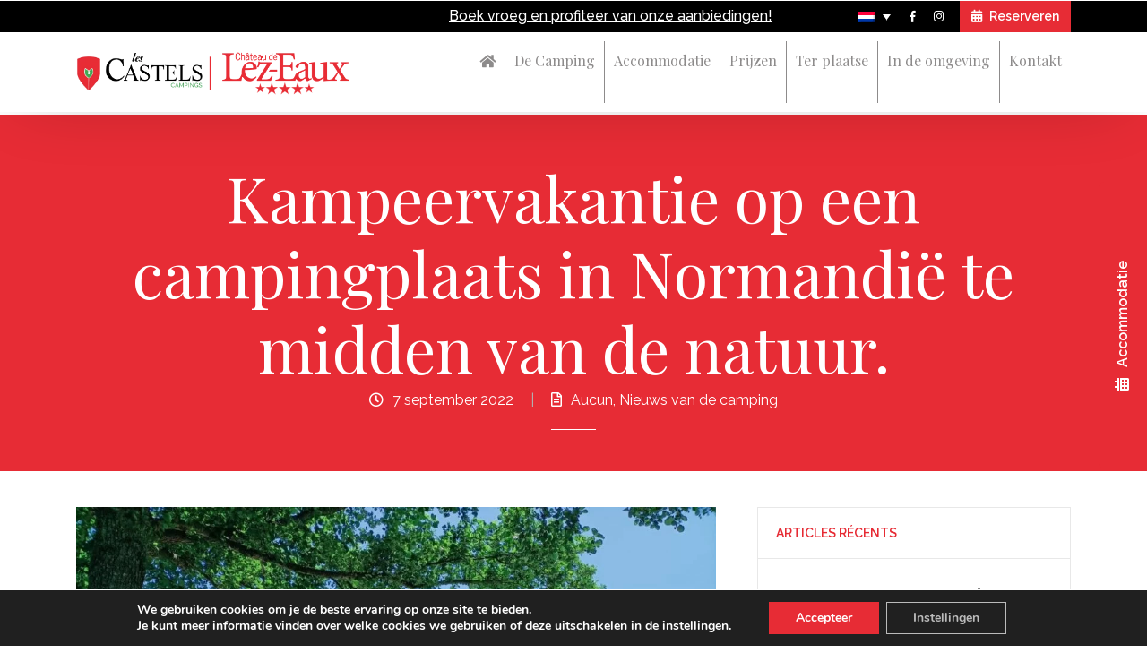

--- FILE ---
content_type: text/html; charset=UTF-8
request_url: https://www.lez-eaux.com/nl/campingplaats-camping-normandie/
body_size: 26758
content:
<!doctype html>
<html lang="nl-NL">
<head>
    <meta charset="UTF-8">
    <meta name="viewport" content="width=device-width, initial-scale=1">
    
        <title>Kampeervakantie op een campingplaats in Normandië te midden van de natuur. - Château de Lez-Eaux</title><link rel="preload" data-rocket-preload as="style" href="https://fonts.googleapis.com/css?family=Open%20Sans%3A300%2C400%2C600%2C700%2C800%7CPlayfair%20Display%3A400%2C700%2C900%7CRaleway%3A300%2C400%2C500%2C600%2C700&#038;display=swap" /><link rel="stylesheet" href="https://fonts.googleapis.com/css?family=Open%20Sans%3A300%2C400%2C600%2C700%2C800%7CPlayfair%20Display%3A400%2C700%2C900%7CRaleway%3A300%2C400%2C500%2C600%2C700&#038;display=swap" media="print" onload="this.media='all'" /><noscript><link rel="stylesheet" href="https://fonts.googleapis.com/css?family=Open%20Sans%3A300%2C400%2C600%2C700%2C800%7CPlayfair%20Display%3A400%2C700%2C900%7CRaleway%3A300%2C400%2C500%2C600%2C700&#038;display=swap" /></noscript>
    
    <link rel="profile" href="https://gmpg.org/xfn/11">
    <link rel="pingback" href="https://www.lez-eaux.com/xmlrpc.php">


    <!-- wordpress head functions -->
    <meta name='robots' content='index, follow, max-image-preview:large, max-snippet:-1, max-video-preview:-1' />
	<style>img:is([sizes="auto" i], [sizes^="auto," i]) { contain-intrinsic-size: 3000px 1500px }</style>
	<link rel="alternate" hreflang="fr" href="https://www.lez-eaux.com/emplacement-camping-normandie-2/" />
<link rel="alternate" hreflang="en" href="https://www.lez-eaux.com/en/camping-normandy/" />
<link rel="alternate" hreflang="de" href="https://www.lez-eaux.com/de/campingplatz-camping-normandie/" />
<link rel="alternate" hreflang="nl" href="https://www.lez-eaux.com/nl/campingplaats-camping-normandie/" />
<link rel="alternate" hreflang="x-default" href="https://www.lez-eaux.com/emplacement-camping-normandie-2/" />

	<!-- This site is optimized with the Yoast SEO plugin v24.2 - https://yoast.com/wordpress/plugins/seo/ -->
	<link rel="canonical" href="https://www.lez-eaux.com/emplacement-camping-normandie-2/" />
	<meta property="og:locale" content="nl_NL" />
	<meta property="og:type" content="article" />
	<meta property="og:title" content="Kampeervakantie op een campingplaats in Normandië te midden van de natuur. - Château de Lez-Eaux" />
	<meta property="og:description" content="Kies Lez-Eaux voor Uw kampeervakanties in Normandië. We bieden U een verblijf, dat heel dicht [&hellip;]" />
	<meta property="og:url" content="https://www.lez-eaux.com/emplacement-camping-normandie-2/" />
	<meta property="og:site_name" content="Château de Lez-Eaux" />
	<meta property="article:published_time" content="2022-09-07T09:59:16+00:00" />
	<meta property="article:modified_time" content="2022-09-07T12:47:53+00:00" />
	<meta property="og:image" content="https://www.lez-eaux.com/wp-content/uploads/285513469_538850124444848_7750014117738803194_n.jpg" />
	<meta property="og:image:width" content="1600" />
	<meta property="og:image:height" content="1200" />
	<meta property="og:image:type" content="image/jpeg" />
	<meta name="author" content="Cécile De La Varde" />
	<meta name="twitter:card" content="summary_large_image" />
	<script type="application/ld+json" class="yoast-schema-graph">{"@context":"https://schema.org","@graph":[{"@type":"Article","@id":"https://www.lez-eaux.com/emplacement-camping-normandie-2/#article","isPartOf":{"@id":"https://www.lez-eaux.com/emplacement-camping-normandie-2/"},"author":{"name":"Cécile De La Varde","@id":"https://www.lez-eaux.com/#/schema/person/43d50f2b72f5d9ef440f57c5859a0b47"},"headline":"Kampeervakantie op een campingplaats in Normandië te midden van de natuur.","datePublished":"2022-09-07T09:59:16+00:00","dateModified":"2022-09-07T12:47:53+00:00","mainEntityOfPage":{"@id":"https://www.lez-eaux.com/emplacement-camping-normandie-2/"},"wordCount":718,"publisher":{"@id":"https://www.lez-eaux.com/#organization"},"image":{"@id":"https://www.lez-eaux.com/emplacement-camping-normandie-2/#primaryimage"},"thumbnailUrl":"https://www.lez-eaux.com/wp-content/uploads/285513469_538850124444848_7750014117738803194_n.jpg","articleSection":["Aucun","Nieuws van de camping"],"inLanguage":"nl-NL"},{"@type":"WebPage","@id":"https://www.lez-eaux.com/emplacement-camping-normandie-2/","url":"https://www.lez-eaux.com/emplacement-camping-normandie-2/","name":"Kampeervakantie op een campingplaats in Normandië te midden van de natuur. - Château de Lez-Eaux","isPartOf":{"@id":"https://www.lez-eaux.com/#website"},"primaryImageOfPage":{"@id":"https://www.lez-eaux.com/emplacement-camping-normandie-2/#primaryimage"},"image":{"@id":"https://www.lez-eaux.com/emplacement-camping-normandie-2/#primaryimage"},"thumbnailUrl":"https://www.lez-eaux.com/wp-content/uploads/285513469_538850124444848_7750014117738803194_n.jpg","datePublished":"2022-09-07T09:59:16+00:00","dateModified":"2022-09-07T12:47:53+00:00","breadcrumb":{"@id":"https://www.lez-eaux.com/emplacement-camping-normandie-2/#breadcrumb"},"inLanguage":"nl-NL","potentialAction":[{"@type":"ReadAction","target":["https://www.lez-eaux.com/emplacement-camping-normandie-2/"]}]},{"@type":"ImageObject","inLanguage":"nl-NL","@id":"https://www.lez-eaux.com/emplacement-camping-normandie-2/#primaryimage","url":"https://www.lez-eaux.com/wp-content/uploads/285513469_538850124444848_7750014117738803194_n.jpg","contentUrl":"https://www.lez-eaux.com/wp-content/uploads/285513469_538850124444848_7750014117738803194_n.jpg","width":1600,"height":1200,"caption":"emplacement traditionnel camping"},{"@type":"BreadcrumbList","@id":"https://www.lez-eaux.com/emplacement-camping-normandie-2/#breadcrumb","itemListElement":[{"@type":"ListItem","position":1,"name":"Accueil","item":"https://www.lez-eaux.com/nl/"},{"@type":"ListItem","position":2,"name":"Nieuws","item":"https://www.lez-eaux.com/nl/nieuws-normandie/"},{"@type":"ListItem","position":3,"name":"Kampeervakantie op een campingplaats in Normandië te midden van de natuur."}]},{"@type":"WebSite","@id":"https://www.lez-eaux.com/#website","url":"https://www.lez-eaux.com/","name":"Château de Lez-Eaux","description":"Camping 5 étoiles en baie du Mont St Michel","publisher":{"@id":"https://www.lez-eaux.com/#organization"},"potentialAction":[{"@type":"SearchAction","target":{"@type":"EntryPoint","urlTemplate":"https://www.lez-eaux.com/?s={search_term_string}"},"query-input":{"@type":"PropertyValueSpecification","valueRequired":true,"valueName":"search_term_string"}}],"inLanguage":"nl-NL"},{"@type":"Organization","@id":"https://www.lez-eaux.com/#organization","name":"Camping Château de Lez Eaux","url":"https://www.lez-eaux.com/","logo":{"@type":"ImageObject","inLanguage":"nl-NL","@id":"https://www.lez-eaux.com/#/schema/logo/image/","url":"https://www.lez-eaux.com/wp-content/uploads/2017/07/logo-castel-camping-e1581500520543.png","contentUrl":"https://www.lez-eaux.com/wp-content/uploads/2017/07/logo-castel-camping-e1581500520543.png","width":222,"height":100,"caption":"Camping Château de Lez Eaux"},"image":{"@id":"https://www.lez-eaux.com/#/schema/logo/image/"}},{"@type":"Person","@id":"https://www.lez-eaux.com/#/schema/person/43d50f2b72f5d9ef440f57c5859a0b47","name":"Cécile De La Varde"}]}</script>
	<!-- / Yoast SEO plugin. -->


<link rel='dns-prefetch' href='//fonts.googleapis.com' />
<link href='https://fonts.gstatic.com' crossorigin rel='preconnect' />
<link data-minify="1" rel='stylesheet' id='zilla-shortcodes-css' href='https://www.lez-eaux.com/wp-content/cache/min/1/wp-content/plugins/altitude-shortcodes/assets/css/shortcodes.css?ver=1768383458' type='text/css' media='all' />
<link rel='stylesheet' id='wp-block-library-css' href='https://www.lez-eaux.com/wp-includes/css/dist/block-library/style.min.css?ver=6.7.4' type='text/css' media='all' />
<style id='classic-theme-styles-inline-css' type='text/css'>
/*! This file is auto-generated */
.wp-block-button__link{color:#fff;background-color:#32373c;border-radius:9999px;box-shadow:none;text-decoration:none;padding:calc(.667em + 2px) calc(1.333em + 2px);font-size:1.125em}.wp-block-file__button{background:#32373c;color:#fff;text-decoration:none}
</style>
<style id='global-styles-inline-css' type='text/css'>
:root{--wp--preset--aspect-ratio--square: 1;--wp--preset--aspect-ratio--4-3: 4/3;--wp--preset--aspect-ratio--3-4: 3/4;--wp--preset--aspect-ratio--3-2: 3/2;--wp--preset--aspect-ratio--2-3: 2/3;--wp--preset--aspect-ratio--16-9: 16/9;--wp--preset--aspect-ratio--9-16: 9/16;--wp--preset--color--black: #000000;--wp--preset--color--cyan-bluish-gray: #abb8c3;--wp--preset--color--white: #ffffff;--wp--preset--color--pale-pink: #f78da7;--wp--preset--color--vivid-red: #cf2e2e;--wp--preset--color--luminous-vivid-orange: #ff6900;--wp--preset--color--luminous-vivid-amber: #fcb900;--wp--preset--color--light-green-cyan: #7bdcb5;--wp--preset--color--vivid-green-cyan: #00d084;--wp--preset--color--pale-cyan-blue: #8ed1fc;--wp--preset--color--vivid-cyan-blue: #0693e3;--wp--preset--color--vivid-purple: #9b51e0;--wp--preset--gradient--vivid-cyan-blue-to-vivid-purple: linear-gradient(135deg,rgba(6,147,227,1) 0%,rgb(155,81,224) 100%);--wp--preset--gradient--light-green-cyan-to-vivid-green-cyan: linear-gradient(135deg,rgb(122,220,180) 0%,rgb(0,208,130) 100%);--wp--preset--gradient--luminous-vivid-amber-to-luminous-vivid-orange: linear-gradient(135deg,rgba(252,185,0,1) 0%,rgba(255,105,0,1) 100%);--wp--preset--gradient--luminous-vivid-orange-to-vivid-red: linear-gradient(135deg,rgba(255,105,0,1) 0%,rgb(207,46,46) 100%);--wp--preset--gradient--very-light-gray-to-cyan-bluish-gray: linear-gradient(135deg,rgb(238,238,238) 0%,rgb(169,184,195) 100%);--wp--preset--gradient--cool-to-warm-spectrum: linear-gradient(135deg,rgb(74,234,220) 0%,rgb(151,120,209) 20%,rgb(207,42,186) 40%,rgb(238,44,130) 60%,rgb(251,105,98) 80%,rgb(254,248,76) 100%);--wp--preset--gradient--blush-light-purple: linear-gradient(135deg,rgb(255,206,236) 0%,rgb(152,150,240) 100%);--wp--preset--gradient--blush-bordeaux: linear-gradient(135deg,rgb(254,205,165) 0%,rgb(254,45,45) 50%,rgb(107,0,62) 100%);--wp--preset--gradient--luminous-dusk: linear-gradient(135deg,rgb(255,203,112) 0%,rgb(199,81,192) 50%,rgb(65,88,208) 100%);--wp--preset--gradient--pale-ocean: linear-gradient(135deg,rgb(255,245,203) 0%,rgb(182,227,212) 50%,rgb(51,167,181) 100%);--wp--preset--gradient--electric-grass: linear-gradient(135deg,rgb(202,248,128) 0%,rgb(113,206,126) 100%);--wp--preset--gradient--midnight: linear-gradient(135deg,rgb(2,3,129) 0%,rgb(40,116,252) 100%);--wp--preset--font-size--small: 13px;--wp--preset--font-size--medium: 20px;--wp--preset--font-size--large: 36px;--wp--preset--font-size--x-large: 42px;--wp--preset--spacing--20: 0.44rem;--wp--preset--spacing--30: 0.67rem;--wp--preset--spacing--40: 1rem;--wp--preset--spacing--50: 1.5rem;--wp--preset--spacing--60: 2.25rem;--wp--preset--spacing--70: 3.38rem;--wp--preset--spacing--80: 5.06rem;--wp--preset--shadow--natural: 6px 6px 9px rgba(0, 0, 0, 0.2);--wp--preset--shadow--deep: 12px 12px 50px rgba(0, 0, 0, 0.4);--wp--preset--shadow--sharp: 6px 6px 0px rgba(0, 0, 0, 0.2);--wp--preset--shadow--outlined: 6px 6px 0px -3px rgba(255, 255, 255, 1), 6px 6px rgba(0, 0, 0, 1);--wp--preset--shadow--crisp: 6px 6px 0px rgba(0, 0, 0, 1);}:where(.is-layout-flex){gap: 0.5em;}:where(.is-layout-grid){gap: 0.5em;}body .is-layout-flex{display: flex;}.is-layout-flex{flex-wrap: wrap;align-items: center;}.is-layout-flex > :is(*, div){margin: 0;}body .is-layout-grid{display: grid;}.is-layout-grid > :is(*, div){margin: 0;}:where(.wp-block-columns.is-layout-flex){gap: 2em;}:where(.wp-block-columns.is-layout-grid){gap: 2em;}:where(.wp-block-post-template.is-layout-flex){gap: 1.25em;}:where(.wp-block-post-template.is-layout-grid){gap: 1.25em;}.has-black-color{color: var(--wp--preset--color--black) !important;}.has-cyan-bluish-gray-color{color: var(--wp--preset--color--cyan-bluish-gray) !important;}.has-white-color{color: var(--wp--preset--color--white) !important;}.has-pale-pink-color{color: var(--wp--preset--color--pale-pink) !important;}.has-vivid-red-color{color: var(--wp--preset--color--vivid-red) !important;}.has-luminous-vivid-orange-color{color: var(--wp--preset--color--luminous-vivid-orange) !important;}.has-luminous-vivid-amber-color{color: var(--wp--preset--color--luminous-vivid-amber) !important;}.has-light-green-cyan-color{color: var(--wp--preset--color--light-green-cyan) !important;}.has-vivid-green-cyan-color{color: var(--wp--preset--color--vivid-green-cyan) !important;}.has-pale-cyan-blue-color{color: var(--wp--preset--color--pale-cyan-blue) !important;}.has-vivid-cyan-blue-color{color: var(--wp--preset--color--vivid-cyan-blue) !important;}.has-vivid-purple-color{color: var(--wp--preset--color--vivid-purple) !important;}.has-black-background-color{background-color: var(--wp--preset--color--black) !important;}.has-cyan-bluish-gray-background-color{background-color: var(--wp--preset--color--cyan-bluish-gray) !important;}.has-white-background-color{background-color: var(--wp--preset--color--white) !important;}.has-pale-pink-background-color{background-color: var(--wp--preset--color--pale-pink) !important;}.has-vivid-red-background-color{background-color: var(--wp--preset--color--vivid-red) !important;}.has-luminous-vivid-orange-background-color{background-color: var(--wp--preset--color--luminous-vivid-orange) !important;}.has-luminous-vivid-amber-background-color{background-color: var(--wp--preset--color--luminous-vivid-amber) !important;}.has-light-green-cyan-background-color{background-color: var(--wp--preset--color--light-green-cyan) !important;}.has-vivid-green-cyan-background-color{background-color: var(--wp--preset--color--vivid-green-cyan) !important;}.has-pale-cyan-blue-background-color{background-color: var(--wp--preset--color--pale-cyan-blue) !important;}.has-vivid-cyan-blue-background-color{background-color: var(--wp--preset--color--vivid-cyan-blue) !important;}.has-vivid-purple-background-color{background-color: var(--wp--preset--color--vivid-purple) !important;}.has-black-border-color{border-color: var(--wp--preset--color--black) !important;}.has-cyan-bluish-gray-border-color{border-color: var(--wp--preset--color--cyan-bluish-gray) !important;}.has-white-border-color{border-color: var(--wp--preset--color--white) !important;}.has-pale-pink-border-color{border-color: var(--wp--preset--color--pale-pink) !important;}.has-vivid-red-border-color{border-color: var(--wp--preset--color--vivid-red) !important;}.has-luminous-vivid-orange-border-color{border-color: var(--wp--preset--color--luminous-vivid-orange) !important;}.has-luminous-vivid-amber-border-color{border-color: var(--wp--preset--color--luminous-vivid-amber) !important;}.has-light-green-cyan-border-color{border-color: var(--wp--preset--color--light-green-cyan) !important;}.has-vivid-green-cyan-border-color{border-color: var(--wp--preset--color--vivid-green-cyan) !important;}.has-pale-cyan-blue-border-color{border-color: var(--wp--preset--color--pale-cyan-blue) !important;}.has-vivid-cyan-blue-border-color{border-color: var(--wp--preset--color--vivid-cyan-blue) !important;}.has-vivid-purple-border-color{border-color: var(--wp--preset--color--vivid-purple) !important;}.has-vivid-cyan-blue-to-vivid-purple-gradient-background{background: var(--wp--preset--gradient--vivid-cyan-blue-to-vivid-purple) !important;}.has-light-green-cyan-to-vivid-green-cyan-gradient-background{background: var(--wp--preset--gradient--light-green-cyan-to-vivid-green-cyan) !important;}.has-luminous-vivid-amber-to-luminous-vivid-orange-gradient-background{background: var(--wp--preset--gradient--luminous-vivid-amber-to-luminous-vivid-orange) !important;}.has-luminous-vivid-orange-to-vivid-red-gradient-background{background: var(--wp--preset--gradient--luminous-vivid-orange-to-vivid-red) !important;}.has-very-light-gray-to-cyan-bluish-gray-gradient-background{background: var(--wp--preset--gradient--very-light-gray-to-cyan-bluish-gray) !important;}.has-cool-to-warm-spectrum-gradient-background{background: var(--wp--preset--gradient--cool-to-warm-spectrum) !important;}.has-blush-light-purple-gradient-background{background: var(--wp--preset--gradient--blush-light-purple) !important;}.has-blush-bordeaux-gradient-background{background: var(--wp--preset--gradient--blush-bordeaux) !important;}.has-luminous-dusk-gradient-background{background: var(--wp--preset--gradient--luminous-dusk) !important;}.has-pale-ocean-gradient-background{background: var(--wp--preset--gradient--pale-ocean) !important;}.has-electric-grass-gradient-background{background: var(--wp--preset--gradient--electric-grass) !important;}.has-midnight-gradient-background{background: var(--wp--preset--gradient--midnight) !important;}.has-small-font-size{font-size: var(--wp--preset--font-size--small) !important;}.has-medium-font-size{font-size: var(--wp--preset--font-size--medium) !important;}.has-large-font-size{font-size: var(--wp--preset--font-size--large) !important;}.has-x-large-font-size{font-size: var(--wp--preset--font-size--x-large) !important;}
:where(.wp-block-post-template.is-layout-flex){gap: 1.25em;}:where(.wp-block-post-template.is-layout-grid){gap: 1.25em;}
:where(.wp-block-columns.is-layout-flex){gap: 2em;}:where(.wp-block-columns.is-layout-grid){gap: 2em;}
:root :where(.wp-block-pullquote){font-size: 1.5em;line-height: 1.6;}
</style>
<link data-minify="1" rel='stylesheet' id='altitude-slick-css' href='https://www.lez-eaux.com/wp-content/cache/min/1/wp-content/plugins/altitude-slides/lib/slick/slick.css?ver=1768383458' type='text/css' media='all' />
<link data-minify="1" rel='stylesheet' id='altitude-slick-theme-css' href='https://www.lez-eaux.com/wp-content/cache/min/1/wp-content/plugins/altitude-slides/lib/slick/slick-theme.css?ver=1768383458' type='text/css' media='all' />
<link rel='stylesheet' id='altitude-tuesday-css' href='https://www.lez-eaux.com/wp-content/plugins/altitude-slides/css/tuesday.min.css?ver=6.7.4' type='text/css' media='all' />
<link data-minify="1" rel='stylesheet' id='altitude-slides-style-css' href='https://www.lez-eaux.com/wp-content/cache/min/1/wp-content/plugins/altitude-slides/css/altitude-slides.css?ver=1768383458' type='text/css' media='all' />
<link data-minify="1" rel='stylesheet' id='alt_thelis_styles-css' href='https://www.lez-eaux.com/wp-content/cache/min/1/wp-content/plugins/altitude-thelis/assets/css/altitude-thelis.css?ver=1768383458' type='text/css' media='all' />
<link rel='stylesheet' id='wpml-legacy-dropdown-0-css' href='https://www.lez-eaux.com/wp-content/plugins/sitepress-multilingual-cms/templates/language-switchers/legacy-dropdown/style.min.css?ver=1' type='text/css' media='all' />
<style id='wpml-legacy-dropdown-0-inline-css' type='text/css'>
.wpml-ls-statics-shortcode_actions{background-color:#000000;}.wpml-ls-statics-shortcode_actions, .wpml-ls-statics-shortcode_actions .wpml-ls-sub-menu, .wpml-ls-statics-shortcode_actions a {border-color:#000000;}.wpml-ls-statics-shortcode_actions a, .wpml-ls-statics-shortcode_actions .wpml-ls-sub-menu a, .wpml-ls-statics-shortcode_actions .wpml-ls-sub-menu a:link, .wpml-ls-statics-shortcode_actions li:not(.wpml-ls-current-language) .wpml-ls-link, .wpml-ls-statics-shortcode_actions li:not(.wpml-ls-current-language) .wpml-ls-link:link {color:#ffffff;background-color:#000000;}.wpml-ls-statics-shortcode_actions a, .wpml-ls-statics-shortcode_actions .wpml-ls-sub-menu a:hover,.wpml-ls-statics-shortcode_actions .wpml-ls-sub-menu a:focus, .wpml-ls-statics-shortcode_actions .wpml-ls-sub-menu a:link:hover, .wpml-ls-statics-shortcode_actions .wpml-ls-sub-menu a:link:focus {color:#ffffff;background-color:#3f3f3f;}.wpml-ls-statics-shortcode_actions .wpml-ls-current-language > a {color:#ffffff;background-color:#000000;}.wpml-ls-statics-shortcode_actions .wpml-ls-current-language:hover>a, .wpml-ls-statics-shortcode_actions .wpml-ls-current-language>a:focus {color:#f4f4f4;background-color:#3f3f3f;}
</style>
<link rel='stylesheet' id='bootstrap-css-css' href='https://www.lez-eaux.com/wp-content/themes/altitude/js/bootstrap/css/bootstrap.min.css?ver=4.0' type='text/css' media='screen' />
<link data-minify="1" rel='stylesheet' id='jquery-ui-css' href='https://www.lez-eaux.com/wp-content/cache/min/1/wp-content/themes/altitude/js/jquery-ui/jquery-ui.css?ver=1768383458' type='text/css' media='all' />
<link data-minify="1" rel='stylesheet' id='jquery-ui-theme-css' href='https://www.lez-eaux.com/wp-content/cache/min/1/wp-content/themes/altitude/js/jquery-ui/jquery-ui.theme.css?ver=1768383458' type='text/css' media='all' />
<link data-minify="1" rel='stylesheet' id='altitude-style-css' href='https://www.lez-eaux.com/wp-content/cache/min/1/wp-content/themes/altitude/style.css?ver=1768383458' type='text/css' media='all' />
<link data-minify="1" rel='stylesheet' id='altitude-free-style-css' href='https://www.lez-eaux.com/wp-content/cache/min/1/wp-content/themes/altitude/css/style.free.css?ver=1768383458' type='text/css' media='all' />



<link rel='stylesheet' id='altitude-style-fancybox-css' href='https://www.lez-eaux.com/wp-content/themes/altitude/js/fancybox/jquery.fancybox.min.css?ver=3.0' type='text/css' media='screen' />
<link data-minify="1" rel='stylesheet' id='font-awesome-style-css' href='https://www.lez-eaux.com/wp-content/cache/min/1/wp-content/themes/altitude/css/fontawesome-all.min.css?ver=1768383458' type='text/css' media='screen' />
<link data-minify="1" rel='stylesheet' id='moove_gdpr_frontend-css' href='https://www.lez-eaux.com/wp-content/cache/min/1/wp-content/plugins/gdpr-cookie-compliance/dist/styles/gdpr-main.css?ver=1768383458' type='text/css' media='all' />
<style id='moove_gdpr_frontend-inline-css' type='text/css'>
#moove_gdpr_cookie_modal,#moove_gdpr_cookie_info_bar,.gdpr_cookie_settings_shortcode_content{font-family:Nunito,sans-serif}#moove_gdpr_save_popup_settings_button{background-color:#373737;color:#fff}#moove_gdpr_save_popup_settings_button:hover{background-color:#000}#moove_gdpr_cookie_info_bar .moove-gdpr-info-bar-container .moove-gdpr-info-bar-content a.mgbutton,#moove_gdpr_cookie_info_bar .moove-gdpr-info-bar-container .moove-gdpr-info-bar-content button.mgbutton{background-color:#e72c35}#moove_gdpr_cookie_modal .moove-gdpr-modal-content .moove-gdpr-modal-footer-content .moove-gdpr-button-holder a.mgbutton,#moove_gdpr_cookie_modal .moove-gdpr-modal-content .moove-gdpr-modal-footer-content .moove-gdpr-button-holder button.mgbutton,.gdpr_cookie_settings_shortcode_content .gdpr-shr-button.button-green{background-color:#e72c35;border-color:#e72c35}#moove_gdpr_cookie_modal .moove-gdpr-modal-content .moove-gdpr-modal-footer-content .moove-gdpr-button-holder a.mgbutton:hover,#moove_gdpr_cookie_modal .moove-gdpr-modal-content .moove-gdpr-modal-footer-content .moove-gdpr-button-holder button.mgbutton:hover,.gdpr_cookie_settings_shortcode_content .gdpr-shr-button.button-green:hover{background-color:#fff;color:#e72c35}#moove_gdpr_cookie_modal .moove-gdpr-modal-content .moove-gdpr-modal-close i,#moove_gdpr_cookie_modal .moove-gdpr-modal-content .moove-gdpr-modal-close span.gdpr-icon{background-color:#e72c35;border:1px solid #e72c35}#moove_gdpr_cookie_info_bar span.change-settings-button.focus-g,#moove_gdpr_cookie_info_bar span.change-settings-button:focus,#moove_gdpr_cookie_info_bar button.change-settings-button.focus-g,#moove_gdpr_cookie_info_bar button.change-settings-button:focus{-webkit-box-shadow:0 0 1px 3px #e72c35;-moz-box-shadow:0 0 1px 3px #e72c35;box-shadow:0 0 1px 3px #e72c35}#moove_gdpr_cookie_modal .moove-gdpr-modal-content .moove-gdpr-modal-close i:hover,#moove_gdpr_cookie_modal .moove-gdpr-modal-content .moove-gdpr-modal-close span.gdpr-icon:hover,#moove_gdpr_cookie_info_bar span[data-href]>u.change-settings-button{color:#e72c35}#moove_gdpr_cookie_modal .moove-gdpr-modal-content .moove-gdpr-modal-left-content #moove-gdpr-menu li.menu-item-selected a span.gdpr-icon,#moove_gdpr_cookie_modal .moove-gdpr-modal-content .moove-gdpr-modal-left-content #moove-gdpr-menu li.menu-item-selected button span.gdpr-icon{color:inherit}#moove_gdpr_cookie_modal .moove-gdpr-modal-content .moove-gdpr-modal-left-content #moove-gdpr-menu li a span.gdpr-icon,#moove_gdpr_cookie_modal .moove-gdpr-modal-content .moove-gdpr-modal-left-content #moove-gdpr-menu li button span.gdpr-icon{color:inherit}#moove_gdpr_cookie_modal .gdpr-acc-link{line-height:0;font-size:0;color:transparent;position:absolute}#moove_gdpr_cookie_modal .moove-gdpr-modal-content .moove-gdpr-modal-close:hover i,#moove_gdpr_cookie_modal .moove-gdpr-modal-content .moove-gdpr-modal-left-content #moove-gdpr-menu li a,#moove_gdpr_cookie_modal .moove-gdpr-modal-content .moove-gdpr-modal-left-content #moove-gdpr-menu li button,#moove_gdpr_cookie_modal .moove-gdpr-modal-content .moove-gdpr-modal-left-content #moove-gdpr-menu li button i,#moove_gdpr_cookie_modal .moove-gdpr-modal-content .moove-gdpr-modal-left-content #moove-gdpr-menu li a i,#moove_gdpr_cookie_modal .moove-gdpr-modal-content .moove-gdpr-tab-main .moove-gdpr-tab-main-content a:hover,#moove_gdpr_cookie_info_bar.moove-gdpr-dark-scheme .moove-gdpr-info-bar-container .moove-gdpr-info-bar-content a.mgbutton:hover,#moove_gdpr_cookie_info_bar.moove-gdpr-dark-scheme .moove-gdpr-info-bar-container .moove-gdpr-info-bar-content button.mgbutton:hover,#moove_gdpr_cookie_info_bar.moove-gdpr-dark-scheme .moove-gdpr-info-bar-container .moove-gdpr-info-bar-content a:hover,#moove_gdpr_cookie_info_bar.moove-gdpr-dark-scheme .moove-gdpr-info-bar-container .moove-gdpr-info-bar-content button:hover,#moove_gdpr_cookie_info_bar.moove-gdpr-dark-scheme .moove-gdpr-info-bar-container .moove-gdpr-info-bar-content span.change-settings-button:hover,#moove_gdpr_cookie_info_bar.moove-gdpr-dark-scheme .moove-gdpr-info-bar-container .moove-gdpr-info-bar-content button.change-settings-button:hover,#moove_gdpr_cookie_info_bar.moove-gdpr-dark-scheme .moove-gdpr-info-bar-container .moove-gdpr-info-bar-content u.change-settings-button:hover,#moove_gdpr_cookie_info_bar span[data-href]>u.change-settings-button,#moove_gdpr_cookie_info_bar.moove-gdpr-dark-scheme .moove-gdpr-info-bar-container .moove-gdpr-info-bar-content a.mgbutton.focus-g,#moove_gdpr_cookie_info_bar.moove-gdpr-dark-scheme .moove-gdpr-info-bar-container .moove-gdpr-info-bar-content button.mgbutton.focus-g,#moove_gdpr_cookie_info_bar.moove-gdpr-dark-scheme .moove-gdpr-info-bar-container .moove-gdpr-info-bar-content a.focus-g,#moove_gdpr_cookie_info_bar.moove-gdpr-dark-scheme .moove-gdpr-info-bar-container .moove-gdpr-info-bar-content button.focus-g,#moove_gdpr_cookie_info_bar.moove-gdpr-dark-scheme .moove-gdpr-info-bar-container .moove-gdpr-info-bar-content a.mgbutton:focus,#moove_gdpr_cookie_info_bar.moove-gdpr-dark-scheme .moove-gdpr-info-bar-container .moove-gdpr-info-bar-content button.mgbutton:focus,#moove_gdpr_cookie_info_bar.moove-gdpr-dark-scheme .moove-gdpr-info-bar-container .moove-gdpr-info-bar-content a:focus,#moove_gdpr_cookie_info_bar.moove-gdpr-dark-scheme .moove-gdpr-info-bar-container .moove-gdpr-info-bar-content button:focus,#moove_gdpr_cookie_info_bar.moove-gdpr-dark-scheme .moove-gdpr-info-bar-container .moove-gdpr-info-bar-content span.change-settings-button.focus-g,span.change-settings-button:focus,button.change-settings-button.focus-g,button.change-settings-button:focus,#moove_gdpr_cookie_info_bar.moove-gdpr-dark-scheme .moove-gdpr-info-bar-container .moove-gdpr-info-bar-content u.change-settings-button.focus-g,#moove_gdpr_cookie_info_bar.moove-gdpr-dark-scheme .moove-gdpr-info-bar-container .moove-gdpr-info-bar-content u.change-settings-button:focus{color:#e72c35}#moove_gdpr_cookie_modal .moove-gdpr-branding.focus-g span,#moove_gdpr_cookie_modal .moove-gdpr-modal-content .moove-gdpr-tab-main a.focus-g{color:#e72c35}#moove_gdpr_cookie_modal.gdpr_lightbox-hide{display:none}#moove_gdpr_cookie_info_bar .moove-gdpr-info-bar-container .moove-gdpr-info-bar-content a.mgbutton,#moove_gdpr_cookie_info_bar .moove-gdpr-info-bar-container .moove-gdpr-info-bar-content button.mgbutton,#moove_gdpr_cookie_modal .moove-gdpr-modal-content .moove-gdpr-modal-footer-content .moove-gdpr-button-holder a.mgbutton,#moove_gdpr_cookie_modal .moove-gdpr-modal-content .moove-gdpr-modal-footer-content .moove-gdpr-button-holder button.mgbutton,.gdpr-shr-button,#moove_gdpr_cookie_info_bar .moove-gdpr-infobar-close-btn{border-radius:0}
</style>
<style id='rocket-lazyload-inline-css' type='text/css'>
.rll-youtube-player{position:relative;padding-bottom:56.23%;height:0;overflow:hidden;max-width:100%;}.rll-youtube-player:focus-within{outline: 2px solid currentColor;outline-offset: 5px;}.rll-youtube-player iframe{position:absolute;top:0;left:0;width:100%;height:100%;z-index:100;background:0 0}.rll-youtube-player img{bottom:0;display:block;left:0;margin:auto;max-width:100%;width:100%;position:absolute;right:0;top:0;border:none;height:auto;-webkit-transition:.4s all;-moz-transition:.4s all;transition:.4s all}.rll-youtube-player img:hover{-webkit-filter:brightness(75%)}.rll-youtube-player .play{height:100%;width:100%;left:0;top:0;position:absolute;background:url(https://www.lez-eaux.com/wp-content/plugins/wp-rocket/assets/img/youtube.png) no-repeat center;background-color: transparent !important;cursor:pointer;border:none;}
</style>
<script type="text/javascript" src="//code.jquery.com/jquery-3.1.1.min.js?ver=3.1.1" id="jquery-js"></script>
<script type="text/javascript" src="https://www.lez-eaux.com/wp-content/plugins/altitude-shortcodes/assets/js/zilla-shortcodes-lib.js?ver=6.7.4" id="zilla-shortcodes-lib-js"></script>
<script type="text/javascript" src="https://www.lez-eaux.com/wp-content/plugins/sitepress-multilingual-cms/templates/language-switchers/legacy-dropdown/script.min.js?ver=1" id="wpml-legacy-dropdown-0-js"></script>
<link rel='shortlink' href='https://www.lez-eaux.com/nl/?p=34023' />
<meta name="generator" content="WPML ver:4.6.15 stt:38,1,4,3;" />
				<script>
				  // Define dataLayer and the gtag function.
				  window.dataLayer = window.dataLayer || [];
				  function gtag(){dataLayer.push(arguments);}

				  // Set default consent to 'denied' as a placeholder
				  // Determine actual values based on your own requirements
				  gtag('consent', 'default', {
				    'ad_storage': 'denied',
				    'ad_user_data': 'denied',
				    'ad_personalization': 'denied',
				    'analytics_storage': 'denied',
				    'personalization_storage': 'denied',
						'security_storage': 'denied',
						'functionality_storage': 'denied',
						'wait_for_update': '2000'
				  });
				</script>

				<!-- Google Tag Manager -->
				<script>(function(w,d,s,l,i){w[l]=w[l]||[];w[l].push({'gtm.start':
				new Date().getTime(),event:'gtm.js'});var f=d.getElementsByTagName(s)[0],
				j=d.createElement(s),dl=l!='dataLayer'?'&l='+l:'';j.async=true;j.src=
				'https://www.googletagmanager.com/gtm.js?id='+i+dl;f.parentNode.insertBefore(j,f);
				})(window,document,'script','dataLayer','GTM-T3SX5Q');</script>
				<!-- End Google Tag Manager -->
			<link rel="preconnect" href="//code.tidio.co"><link rel="icon" href="https://www.lez-eaux.com/wp-content/uploads/2019/05/logoLZ-2019-CM-1-e1556784531848.png" sizes="32x32" />
<link rel="icon" href="https://www.lez-eaux.com/wp-content/uploads/2019/05/logoLZ-2019-CM-1-e1556784531848.png" sizes="192x192" />
<link rel="apple-touch-icon" href="https://www.lez-eaux.com/wp-content/uploads/2019/05/logoLZ-2019-CM-1-e1556784531848.png" />
<meta name="msapplication-TileImage" content="https://www.lez-eaux.com/wp-content/uploads/2019/05/logoLZ-2019-CM-1-e1556784531848.png" />
		<style type="text/css" id="wp-custom-css">
			.fa-phone{
	transform: rotate(90deg);
}

h3{color:#E62B34}
h4{color:#E62B34;}		</style>
		<noscript><style id="rocket-lazyload-nojs-css">.rll-youtube-player, [data-lazy-src]{display:none !important;}</style></noscript>    <!-- end of wordpress head -->

    <!-- favicon
    <link rel="apple-touch-icon" sizes="180x180" href="https://www.lez-eaux.com/favicon/apple-touch-icon.png">
    <link rel="icon" type="image/png" sizes="32x32" href="https://www.lez-eaux.com/favicon/favicon-32x32.png">
    <link rel="icon" type="image/png" sizes="16x16" href="https://www.lez-eaux.com/favicon/favicon-16x16.png">
    <link rel="mask-icon" href="https://www.lez-eaux.com/favicon/safari-pinned-tab.svg" color="#5bbad5">
    <meta name="theme-color" content="#ffffff">
     end favicon -->

    <!-- Global site tag (gtag.js) - Google Analytics -->
    <!-- ANCIEN ANALYTICS script async src="https://www.googletagmanager.com/gtag/js?id=UA-20675984-6"></script>
    <script>
        window.dataLayer = window.dataLayer || [];
        function gtag(){dataLayer.push(arguments);}
        gtag('js', new Date());
		gtag('config', 'UA-20675984-6', {
		'linker': {
		'domains': ['webcamp.fr']}
		});
    </script -->
    
    
	 <meta name="facebook-domain-verification" content="njf6b7e6q3m8ikym9bofuz9z0qdmya" />
	 <meta name="google-site-verification" content="pLR8zTL-Gazlp2hr4SSKPvQmAL_JeqXr7ZzphnzV0is" />
<meta name="generator" content="WP Rocket 3.18" data-wpr-features="wpr_lazyload_images wpr_lazyload_iframes wpr_minify_css wpr_desktop wpr_preload_links" /></head>

<body data-rsssl=1 class="post-template-default single single-post postid-34023 single-format-standard group-blog lang-nl">



<div data-rocket-location-hash="54257ff4dc2eb7aae68fa23eb5f11e06" id="page" class="site">

    <a class="skip-link screen-reader-text" href="#content">Skip to content</a>

    <header data-rocket-location-hash="c68188da780f11c554c4d18cceaef351" id="header">

        <div data-rocket-location-hash="d0747af56401a2a6675268cc77780c2b" id="sub-header">
            <div data-rocket-location-hash="f117ee89930d3a249ddbfc02370ddefa" class="container">
                <div class="d-md-flex justify-content-between">
                    <div class="sub-header__left" style="flex:1">
                        <marquee>
                                                                                                                    <a target="blank_" href="https://thelisresa.webcamp.fr/?camping=lezeaux&lang=nl"><u><span style="font-size:1rem">Boek vroeg en profiteer van onze aanbiedingen!</span></u></a>
                                                                                </marquee>
                                                                    </div>

                    <div class="sub-header__right justify-content-end d-flex align-items-center gap-2 ">
                        <div class="alt-wpml-flag">
                            
<div
	 class="wpml-ls-statics-shortcode_actions wpml-ls wpml-ls-legacy-dropdown js-wpml-ls-legacy-dropdown">
	<ul>

		<li tabindex="0" class="wpml-ls-slot-shortcode_actions wpml-ls-item wpml-ls-item-nl wpml-ls-current-language wpml-ls-last-item wpml-ls-item-legacy-dropdown">
			<a href="#" class="js-wpml-ls-item-toggle wpml-ls-item-toggle">
                                                    <img
            class="wpml-ls-flag"
            src="https://www.lez-eaux.com/wp-content/plugins/sitepress-multilingual-cms/res/flags/nl.png"
            alt="Nederlands"
            width=18
            height=12
    /></a>

			<ul class="wpml-ls-sub-menu">
				
					<li class="wpml-ls-slot-shortcode_actions wpml-ls-item wpml-ls-item-fr wpml-ls-first-item">
						<a href="https://www.lez-eaux.com/emplacement-camping-normandie-2/" class="wpml-ls-link">
                                                                <img
            class="wpml-ls-flag"
            src="https://www.lez-eaux.com/wp-content/plugins/sitepress-multilingual-cms/res/flags/fr.png"
            alt="Frans"
            width=18
            height=12
    /></a>
					</li>

				
					<li class="wpml-ls-slot-shortcode_actions wpml-ls-item wpml-ls-item-en">
						<a href="https://www.lez-eaux.com/en/camping-normandy/" class="wpml-ls-link">
                                                                <img
            class="wpml-ls-flag"
            src="https://www.lez-eaux.com/wp-content/plugins/sitepress-multilingual-cms/res/flags/en.png"
            alt="Engels"
            width=18
            height=12
    /></a>
					</li>

				
					<li class="wpml-ls-slot-shortcode_actions wpml-ls-item wpml-ls-item-de">
						<a href="https://www.lez-eaux.com/de/campingplatz-camping-normandie/" class="wpml-ls-link">
                                                                <img
            class="wpml-ls-flag"
            src="https://www.lez-eaux.com/wp-content/plugins/sitepress-multilingual-cms/res/flags/de.png"
            alt="Duits"
            width=18
            height=12
    /></a>
					</li>

							</ul>

		</li>

	</ul>
</div>
                        </div>
                        <div class='infos_client_social'><ul><li class="infos_client_social_facebook"><a target="_blank" href="https://www.facebook.com/campinglezeaux"><i class="fab fa-facebook-f"></i></a></li><li class="infos_client_social_insta"><a target="_blank" href="https://www.instagram.com/campinglezeaux/"><i class="fab fa-instagram"></i></a></li></ul></div>                                                <!--<a href="https://www.lez-eaux-snack.com/" target="_blank" class="btn btn-red d-none d-sm-inline-block d-none" style="background-color: #102f4e;">SNACK</a>-->
                                                <a href="https://thelisresa.webcamp.fr/?camping=lezeaux&lang=nl" target="_blank" class="btn btn-red d-none d-lg-inline-block ml-2"><i class="fas fa-calendar-alt"></i> Reserveren</a>
                        <a href="#" class="toggle-resa btn btn-red d-lg-none ml-2"><i class="fas fa-calendar-alt"></i> Reserveren</a>
                    </div>
                </div>
            </div>
        </div>

        <div data-rocket-location-hash="ed046bd497e8ed5cb3189ef3027c1f28" id="masthead" class="site-header">
            <div class="container container--masthead">
                <div class="site-branding">
                        <div class="masthead__logos">
                            <div class="castel-logo">
                                <a href="https://www.lez-eaux.com/nl/"
                                   rel="home"><img src="https://www.lez-eaux.com/wp-content/themes/altitude/images/castel-fr.png" alt="Les Castels"/></a>
                            </div>
                                                            <p class="site-title"><a href="https://www.lez-eaux.com/nl/"
                                                         rel="home"><img src="https://www.lez-eaux.com/wp-content/themes/altitude/images/logo-lez-eaux.png" alt="Château de Lez-Eaux"/></a></p>
                                                    </div>

                        </div>

                <button id="navbar-toggle" data-toggle="collapse" data-target="#site-navigation"
                        class="hamburger-menu hamburger--spin" type="button">
                      <span class="hamburger-box">
                        <span class="hamburger-inner"></span>
                      </span>
                </button>

                <nav id="site-navigation" class="ml-lg-auto main-navigation collapse">
                    <div class="menu-container"><ul id="primary-menu" class="menu"><li id="menu-item-10786" class="menu-item menu-item-type-post_type menu-item-object-page menu-item-home menu-item-10786"><a href="https://www.lez-eaux.com/nl/"><i class="fas fa-home"></i></a></li>
<li id="menu-item-10787" class="menu-item menu-item-type-post_type menu-item-object-page menu-item-has-children menu-item-10787"><a href="https://www.lez-eaux.com/nl/camping-lez-eaux/">De Camping</a>
<ul class="sub-menu">
	<li id="menu-item-12574" class="menu-item menu-item-type-post_type menu-item-object-page menu-item-12574"><a href="https://www.lez-eaux.com/nl/camping-lez-eaux/">Camping Château de Lez-Eaux</a></li>
	<li id="menu-item-12575" class="menu-item menu-item-type-post_type menu-item-object-page menu-item-12575"><a href="https://www.lez-eaux.com/nl/camping-lez-eaux/het-waterpark/">Het waterpark</a></li>
	<li id="menu-item-12095" class="menu-item menu-item-type-post_type menu-item-object-page menu-item-12095"><a href="https://www.lez-eaux.com/nl/camping-lez-eaux/video-photo/">Fotogalerij</a></li>
	<li id="menu-item-12096" class="menu-item menu-item-type-post_type menu-item-object-page menu-item-12096"><a href="https://www.lez-eaux.com/nl/camping-lez-eaux/klantenreviews/">Reviews</a></li>
	<li id="menu-item-12217" class="menu-item menu-item-type-post_type menu-item-object-page menu-item-12217"><a href="https://www.lez-eaux.com/nl/camping-lez-eaux/kwaliteitsverplichting/">Kwaliteitsverplichting</a></li>
	<li id="menu-item-20908" class="menu-item menu-item-type-post_type menu-item-object-page menu-item-20908"><a href="https://www.lez-eaux.com/nl/camping-lez-eaux/faq-camping-normandie/">Veelgestelde vragen</a></li>
</ul>
</li>
<li id="menu-item-10793" class="menu-item menu-item-type-custom menu-item-object-custom menu-item-has-children menu-item-10793"><a href="https://www.lez-eaux.com/nl/hebergements/">Accommodatie</a>
<ul class="sub-menu">
	<li id="menu-item-11602" class="menu-item menu-item-type-taxonomy menu-item-object-type_hebergement menu-item-11602"><a href="https://www.lez-eaux.com/nl/type_hebergement/verhuur/">Verhuur</a></li>
	<li id="menu-item-11603" class="menu-item menu-item-type-taxonomy menu-item-object-type_hebergement menu-item-11603"><a href="https://www.lez-eaux.com/nl/type_hebergement/campingplaatsen/">Campingplaatsen</a></li>
	<li id="menu-item-11604" class="menu-item menu-item-type-taxonomy menu-item-object-type_hebergement menu-item-11604"><a href="https://www.lez-eaux.com/nl/type_hebergement/boomhut/">Boomhut</a></li>
	<li id="menu-item-25255" class="menu-item menu-item-type-post_type menu-item-object-page menu-item-25255"><a href="https://www.lez-eaux.com/nl/informatie-reserveren/">Reserveren</a></li>
</ul>
</li>
<li id="menu-item-30059" class="menu-item menu-item-type-custom menu-item-object-custom menu-item-has-children menu-item-30059"><a href="#">Prijzen</a>
<ul class="sub-menu">
	<li id="menu-item-13007" class="menu-item menu-item-type-post_type menu-item-object-page menu-item-13007"><a href="https://www.lez-eaux.com/nl/prijzen/">Accommodatie &#038; Campingplaatsen</a></li>
	<li id="menu-item-12723" class="menu-item menu-item-type-post_type menu-item-object-page menu-item-12723"><a href="https://www.lez-eaux.com/nl/prijzen/speciale-aanbiedingen/">Speciale aanbiedingen</a></li>
	<li id="menu-item-22366" class="menu-item menu-item-type-taxonomy menu-item-object-category menu-item-22366"><a href="https://www.lez-eaux.com/nl/category/promotions-nl/">Promoties</a></li>
	<li id="menu-item-21001" class="menu-item menu-item-type-post_type menu-item-object-page menu-item-21001"><a href="https://www.lez-eaux.com/nl/prijzen/boomhut-kadobon/">Kadobon</a></li>
	<li id="menu-item-21000" class="menu-item menu-item-type-post_type menu-item-object-page menu-item-21000"><a href="https://www.lez-eaux.com/nl/prijzen/speciale-aanbiedingen/deals/">Service</a></li>
</ul>
</li>
<li id="menu-item-11822" class="menu-item menu-item-type-post_type menu-item-object-page menu-item-has-children menu-item-11822"><a href="https://www.lez-eaux.com/nl/ter-plaatse/">Ter plaatse</a>
<ul class="sub-menu">
	<li id="menu-item-24548" class="menu-item menu-item-type-post_type menu-item-object-page menu-item-24548"><a href="https://www.lez-eaux.com/nl/camping-lez-eaux/het-waterpark/">Zwembaden</a></li>
	<li id="menu-item-11893" class="menu-item menu-item-type-post_type menu-item-object-page menu-item-11893"><a href="https://www.lez-eaux.com/nl/ter-plaatse/animaties-sport/">De animaties</a></li>
	<li id="menu-item-11853" class="menu-item menu-item-type-post_type menu-item-object-page menu-item-11853"><a href="https://www.lez-eaux.com/nl/ter-plaatse/voorzieningen-recreatie/">Sport &#038; Recreatie</a></li>
	<li id="menu-item-11941" class="menu-item menu-item-type-post_type menu-item-object-page menu-item-11941"><a href="https://www.lez-eaux.com/nl/ter-plaatse/winkels/">Winkels</a></li>
	<li id="menu-item-14232" class="menu-item menu-item-type-post_type menu-item-object-page menu-item-14232"><a href="https://www.lez-eaux.com/nl/ter-plaatse/kaartjes-bezoek/">Kaartenverkoop</a></li>
	<li id="menu-item-11922" class="menu-item menu-item-type-post_type menu-item-object-page menu-item-11922"><a href="https://www.lez-eaux.com/nl/ter-plaatse/concierge-diensten/">Diensten</a></li>
</ul>
</li>
<li id="menu-item-12783" class="menu-item menu-item-type-post_type menu-item-object-page menu-item-has-children menu-item-12783"><a href="https://www.lez-eaux.com/nl/bezoeken/">In de omgeving</a>
<ul class="sub-menu">
	<li id="menu-item-12858" class="menu-item menu-item-type-post_type menu-item-object-page menu-item-12858"><a href="https://www.lez-eaux.com/nl/bezoeken/absolute-aanraders/">The must-Do&#8217;s</a></li>
	<li id="menu-item-12927" class="menu-item menu-item-type-post_type menu-item-object-page menu-item-12927"><a href="https://www.lez-eaux.com/nl/bezoeken/activiteiten-kinderen/">Met de kinderen</a></li>
	<li id="menu-item-12940" class="menu-item menu-item-type-post_type menu-item-object-page menu-item-12940"><a href="https://www.lez-eaux.com/nl/bezoeken/regent-normandie/">Als het regent !</a></li>
	<li id="menu-item-12929" class="menu-item menu-item-type-post_type menu-item-object-page menu-item-12929"><a href="https://www.lez-eaux.com/nl/bezoeken/familiebezoek/">Dagtochten</a></li>
	<li id="menu-item-12928" class="menu-item menu-item-type-post_type menu-item-object-page menu-item-12928"><a href="https://www.lez-eaux.com/nl/bezoeken/halve-dag/">Halve dag</a></li>
</ul>
</li>
<li id="menu-item-10860" class="menu-item menu-item-type-post_type menu-item-object-page menu-item-10860"><a href="https://www.lez-eaux.com/nl/contact/">Kontakt</a></li>
</ul></div>                </nav>


            </div>
        </div><!-- #masthead -->


    </header>




    <!-- Div de réservation -->
<div data-rocket-location-hash="a8b7bc623d0765439a6569f0c43428e6" id="menu-reservation" class="menu-reservation">
    <a class="toggle-resa d-none d-lg-inline-block" href="#"><i class="fas fa-calendar-alt mr-2"></i> Accommodatie</a>
    <p class="has-trait h2" style="color: #fff">Accommodatie</p>
    <form id="float-reservation-form" method="GET" action="https://thelisresa.webcamp.fr/list.php" target="_blank">

        <input type="hidden" name="camping" value="lezeaux"/>
        <input type="hidden" name="lang" value="nl"/>
        <div class="form-group mb-1">
            <label for="begin" class="d-block text-left">aankomstdatum</label>
           <!-- <input placeholder="Date d'arrivée" type="text" id="begin" name="begin" class="form-control date-field"/>-->
            <input placeholder="aankomstdatum" type="date" id="begin" name="begin" class="form-control "/>
        </div>
        <div class="form-group mb-2">
            <label for="end" class="d-block text-left">vertrekdatum</label>
           <!-- <input placeholder="Date de départ" type="text" id="end" name="end" class="form-control date-field"/>-->
            <input placeholder="vertrekdatum" type="date" id="end" name="end" class="form-control"/>
        </div>
        <div class="form-group mb-2">
            <label for="type" class="sr-only">Accomodations</label>
            <select name="type" id="type" class="form-control">
                <option value="2">Accommodatie</option>
                                                                <option value="1">Campingplaatsen</option>
                                                                             <option value="Mobil-Home">Verhuur</option>
                                                                             <option value="Insolite">Boomhut</option>
                                                                             <option value="2">Spa - Bubbelbad</option>
                                                                                                                       <option value="2">Personen, die minder valide zijn</option>
                                                                             </select>


        </div>
        <div>
            <button type="submit" class="btn btn-default btn-blue btn-block text-uppercase">
                reserveren            </button>
        </div>
    </form>
</div>
    <div data-rocket-location-hash="a4bdd32faf5614626d867ddc1e8bd7f9" id="main-content">
    <header data-rocket-location-hash="b3c7501e5cbd0518f74d8a2f3a737696" class="entry-header reveal">
        <div data-rocket-location-hash="f9357140ee36883ea6064de5d7279a99" class="container">
            <h1 class="entry-title">Kampeervakantie op een campingplaats in Normandië te midden van de natuur.</h1>            <ul class="meta-infos clearfix">
	<li class="meta-date"><i class="far fa-clock"></i>7 september 2022</li>
	<li class="separateur">|</li>
	<li class="meta-categorie"><i class="far fa-file-alt"></i><a href="https://www.lez-eaux.com/nl/category/tourismus/" rel="category tag">Aucun</a>, <a href="https://www.lez-eaux.com/nl/category/nieuws-van-de-camping/" rel="category tag">Nieuws van de camping</a></li>
    </ul>        </div>
    </header><!-- .entry-header -->

    <div data-rocket-location-hash="bcee1a29a4b148f7a75a859a25c43f6f" class="container mb-4">
        <div class="row">
            <div id="primary" class="content-area col-md-8 clearfix">
                <main id="main" class="site-main mb-4 mb-md-0 mr-lg-3" role="main">

                    
                        
<article id="post-34023" class="post-34023 post type-post status-publish format-standard has-post-thumbnail hentry category-tourismus category-nieuws-van-de-camping">


    <div class="entry-content reveal">

            
                            <div class="alt-box-img-post alt-box-img hover-img hover-img-default">
                    <a href='https://www.lez-eaux.com/wp-content/uploads/285513469_538850124444848_7750014117738803194_n-1024x768.jpg' title='Kampeervakantie op een campingplaats in Normandië te midden van de natuur.' class='photo_actus'> <img
                                src="https://www.lez-eaux.com/wp-content/uploads/285513469_538850124444848_7750014117738803194_n-1067x800.jpg" class="img-responsive" alt="Kampeervakantie op een campingplaats in Normandië te midden van de natuur."/></a>
                </div>
            
            <p><span style="font-family: Raleway, serif;">Kies Lez-Eaux voor Uw kampeervakanties in Normandië. We bieden U een verblijf, dat heel dicht bij de natuur staat zodat U als gezin elkaar weer gemakkelijk vindt.<br />
Hier bieden we ruime campingplaatsen, die ervoor zorgen dat U comfortabel, in de rust, met veel ruimte en privacy kunt kamperen. Gelegen in het hart van het platteland en vlakbij zee, kunt U zich rustig onspannen, net als thuis. Uw hond is van harte welkom en gratis.<br />
Profiteer van de aanbieding van het naseizoen, waar de campingplaatsen voor een lage prijs worden aangeboden, de tropische zomer is aangenaam en de sfeer op de camping is vredig. </span></p>
<p>&nbsp;</p>
<h2 class="western"><span style="font-family: Raleway, serif;">De traditionele plaatsen : ruime campingplaats, rustig gelegen in Normandie</span></h2>
<div id='gallery-1' class='gallery galleryid-34023 gallery-columns-3 gallery-size-medium'><figure class='gallery-item'>
			<div class='gallery-icon landscape'>
				<a href='https://www.lez-eaux.com/wp-content/uploads/2018/01/emplacements-4-e1559898551615.jpg'><img fetchpriority="high" decoding="async" width="300" height="200" src="https://www.lez-eaux.com/wp-content/uploads/2018/01/emplacements-4-300x200.jpg" class="attachment-medium size-medium" alt="emplacement camping calme tente normandie" srcset="https://www.lez-eaux.com/wp-content/uploads/2018/01/emplacements-4-300x200.jpg 300w, https://www.lez-eaux.com/wp-content/uploads/2018/01/emplacements-4-768x512.jpg 768w, https://www.lez-eaux.com/wp-content/uploads/2018/01/emplacements-4-1024x683.jpg 1024w, https://www.lez-eaux.com/wp-content/uploads/2018/01/emplacements-4-1080x720.jpg 1080w, https://www.lez-eaux.com/wp-content/uploads/2018/01/emplacements-4-e1559898551615.jpg 1920w" sizes="(max-width: 300px) 100vw, 300px" /></a>
			</div></figure><figure class='gallery-item'>
			<div class='gallery-icon landscape'>
				<a href='https://www.lez-eaux.com/wp-content/uploads/Emplacement-camping-car-caravane-spacieux-camping-manche.jpg'><img decoding="async" width="300" height="225" src="https://www.lez-eaux.com/wp-content/uploads/Emplacement-camping-car-caravane-spacieux-camping-manche-300x225.jpg" class="attachment-medium size-medium" alt="Emplacement-camping-car-caravane-spacieux-camping-manche" srcset="https://www.lez-eaux.com/wp-content/uploads/Emplacement-camping-car-caravane-spacieux-camping-manche-300x225.jpg 300w, https://www.lez-eaux.com/wp-content/uploads/Emplacement-camping-car-caravane-spacieux-camping-manche-768x576.jpg 768w, https://www.lez-eaux.com/wp-content/uploads/Emplacement-camping-car-caravane-spacieux-camping-manche.jpg 800w" sizes="(max-width: 300px) 100vw, 300px" /></a>
			</div></figure><figure class='gallery-item'>
			<div class='gallery-icon landscape'>
				<a href='https://www.lez-eaux.com/wp-content/uploads/2017/09/emplacements.jpg'><img decoding="async" width="300" height="200" src="https://www.lez-eaux.com/wp-content/uploads/2017/09/emplacements-300x200.jpg" class="attachment-medium size-medium" alt="emplacement tente camping au chateau" srcset="https://www.lez-eaux.com/wp-content/uploads/2017/09/emplacements-300x200.jpg 300w, https://www.lez-eaux.com/wp-content/uploads/2017/09/emplacements.jpg 640w" sizes="(max-width: 300px) 100vw, 300px" /></a>
			</div></figure>
		</div>

<p><span style="font-family: Raleway, serif;">De echte kampeerders zijn gelukkig met onze traditionele plaatsen. We hebben uit ons aanbod kampeerplaatsen, díe plaatsen gekozen, die het beste aan Uw kampeermateriaal zijn aangegepast en voldoen aan Uw wensen en eisen. </span></p>
<p><span style="font-family: Raleway, serif;">Al onze campingplaatsen hebben stroom om Uw telefoon te kunnen opladen en Uw koelkast in te kunnen pluggen en zijn minimaal 100m</span><strong><span style="font-family: Raleway, serif;">².</span></strong></p>
<p><span style="font-family: Raleway, serif;">Hierbij een klein overzicht, zodat U een goede keuze kunt maken voor Uw campingplaats. </span></p>
<h3 class="western"><span style="font-family: Raleway, serif;">De Standaard Campingplaats</span></h3>
<p><span style="font-family: Raleway, serif;">Ideaal als U aan het trekken bent en U wilt enkele dagen met Uw tent of kleine camper verblijven. De campingplaats is met gras, </span><strong><span style="font-family: Raleway, serif;">100m²</span></strong><span style="font-family: Raleway, serif;"> en is aangesloten op electrisch. </span></p>
<h3 class="western"><span style="font-family: Raleway, serif;">De Komfort Campingplaats</span></h3>
<p><span style="font-family: Raleway, serif;">Perfekt als U meer ruimte nodig heeft voor Uw caravan, camper of als U een week in een tent wilt verblijven. De Komfort Campingplaats zijn begrenst met hagen en zijn </span><strong><span style="font-family: Raleway, serif;">150m².</span></strong><span style="font-family: Raleway, serif;"> Stroom, water en afvoer van vuil water zijn inclusief. </span></p>
<h3 class="western"><span style="font-family: Raleway, serif;">De gestabiliseerde kampingplaats</span></h3>
<p><span style="font-family: Raleway, serif;">Dit was vroeger de komfort campingplaats, deze plek bestaat nu echter voor een deel uit grind ter stabilisatie van Uw camper. </span></p>
<p>&nbsp;</p>
<h2 class="western"><span style="font-family: Raleway, serif;">De premium campingplaatsen: kampeerplaatsen met eigen campinginrichting of privé sanitair.</span></h2>
<div id='gallery-2' class='gallery galleryid-34023 gallery-columns-2 gallery-size-medium'><figure class='gallery-item'>
			<div class='gallery-icon landscape'>
				<a href='https://www.lez-eaux.com/wp-content/uploads/lez-eaux-2018-4.jpg'><img decoding="async" width="300" height="200" src="https://www.lez-eaux.com/wp-content/uploads/lez-eaux-2018-4-300x200.jpg" class="attachment-medium size-medium" alt="grand emplacement camping normandie" srcset="https://www.lez-eaux.com/wp-content/uploads/lez-eaux-2018-4-300x200.jpg 300w, https://www.lez-eaux.com/wp-content/uploads/lez-eaux-2018-4-1024x683.jpg 1024w, https://www.lez-eaux.com/wp-content/uploads/lez-eaux-2018-4-768x512.jpg 768w, https://www.lez-eaux.com/wp-content/uploads/lez-eaux-2018-4-391x260.jpg 391w, https://www.lez-eaux.com/wp-content/uploads/lez-eaux-2018-4.jpg 1200w" sizes="(max-width: 300px) 100vw, 300px" /></a>
			</div></figure><figure class='gallery-item'>
			<div class='gallery-icon landscape'>
				<a href='https://www.lez-eaux.com/wp-content/uploads/2018/02/emplacements-5.jpg'><img decoding="async" width="300" height="200" src="https://www.lez-eaux.com/wp-content/uploads/2018/02/emplacements-5-300x200.jpg" class="attachment-medium size-medium" alt="Camping emplacement confort bord de mer Normandie" srcset="https://www.lez-eaux.com/wp-content/uploads/2018/02/emplacements-5-300x200.jpg 300w, https://www.lez-eaux.com/wp-content/uploads/2018/02/emplacements-5-768x512.jpg 768w, https://www.lez-eaux.com/wp-content/uploads/2018/02/emplacements-5-150x100.jpg 150w, https://www.lez-eaux.com/wp-content/uploads/2018/02/emplacements-5.jpg 960w" sizes="(max-width: 300px) 100vw, 300px" /></a>
			</div></figure>
		</div>

<p><span style="font-family: Raleway, serif;">U bent een liefhebber van vakantie houden te midden van de natuur maar U wilt ook graag het komfort en intimiteit van thuis. We bieden 2 soorten kampeerplaatsen voor Uw verblijf in Normandië. </span></p>
<p><span style="font-family: Raleway, serif;">Beide premium plaatsen zijn zeer groot, </span><strong><span style="font-family: Raleway, serif;">200m².  </span></strong><span style="font-family: Raleway, serif;">Ze hebben water, stroom en prachtig uitzicht over het Normandische platteland. Een WIFI connectie is gratis tijdens Uw verblijf. </span></p>
<p>&nbsp;</p>
<h3><span style="font-family: Raleway, serif;"><img decoding="async" class="wp-image-1819 alignright" src="https://www.lez-eaux.com/wp-content/uploads/2017/05/empl-premium-tomas-2013-300x168.jpg" alt="camping chien chat acceptés" width="268" height="150" srcset="https://www.lez-eaux.com/wp-content/uploads/2017/05/empl-premium-tomas-2013-300x168.jpg 300w, https://www.lez-eaux.com/wp-content/uploads/2017/05/empl-premium-tomas-2013-768x431.jpg 768w, https://www.lez-eaux.com/wp-content/uploads/2017/05/empl-premium-tomas-2013-1024x574.jpg 1024w, https://www.lez-eaux.com/wp-content/uploads/2017/05/empl-premium-tomas-2013-1594x897.jpg 1594w, https://www.lez-eaux.com/wp-content/uploads/2017/05/empl-premium-tomas-2013.jpg 1600w" sizes="(max-width: 268px) 100vw, 268px" /></span></h3>
<h3 class="western"><span style="font-family: Raleway, serif;">De Premium Campingplaats : Welke kampeeruitrusting is er ter plaatse aanwezig ?</span></h3>
<h3><span style="font-family: Raleway, serif;"> </span></h3>
<p><span style="font-family: Raleway, serif;">Sinds een tiental jaren zijn deze campingplaatsen zeer populair. Ze zijn niet alleen heel groot qua oppervlakte maar een premium campingplaats heeft een tuinhuisje op het perceel met hierin het campingmateriaal, wat U nodig heeft. (behalve de tent).</span></p>
<p><span style="font-family: Raleway, serif;">Uw auto hoeft niet meer overvol te worden geladen, U hoeft niet meer een tafel, stoelen, barbecue, ligstoelen, parasol mee te nemen, het grote voordeel van de premium plaats is de koelkast ter plaatse. </span></p>
<p>&nbsp;</p>
<h3><span style="font-family: Raleway, serif;"><img decoding="async" class="size-medium wp-image-33728 alignright" src="https://www.lez-eaux.com/wp-content/uploads//DSC_0011-201x300.jpg" alt="cuisine privée emplacement camping" width="201" height="300" srcset="https://www.lez-eaux.com/wp-content/uploads/DSC_0011-201x300.jpg 201w, https://www.lez-eaux.com/wp-content/uploads/DSC_0011.jpg 519w" sizes="(max-width: 201px) 100vw, 201px" /></span></h3>
<h3 class="western"><span style="font-family: Raleway, serif;">De Campingplaats Premium Suite : met extra privé sanitair</span></h3>
<p><span style="font-family: Raleway, serif;">Sinds 4 jaar bieden we deze campingplaatsen aan, die een enorm succes blijken te zijn. Op het perceel van een premium campingplaats is een mini houten chalet geplaatst. </span></p>
<p><span style="font-family: Raleway, serif;">U heeft het gemak van een eigen badkamer met douche, wastafel, toilet, handdoekenrekje en fohn. Hierin zit ook nog een keukenblok met 2 electrische kookplaten, een gootsteen, een koelkast en een magnetron.</span></p>
<p>&nbsp;</p>
<h2 class="western"><span style="font-family: Raleway, serif;">Waarom is Lez-Eaux een 5-sterren camping ?</span></h2>
<p><span style="font-family: Raleway, serif;">In de sanitairgebouwen heeft U 24 uur per dag warm water. U heeft vast gemerkt dat er nooit of bijna nooit een rij mensen staat waar U eerst op zou moeten wachten. Wij doen er altijd alles aan om de sanitairgebouwen in perfecte staat te houden en zorgen ervoor dat deze schoon zijn. Bij kouder weer is 1 van de beide sanitairgebouwen verwarmd. </span></p>
<p><span style="font-family: Raleway, serif;">U vindt hier alle faciliteiten, die nodig zijn : sanitair voor babies, föhn en 1 ruimte aangepast voor minder validen. </span></p>
<p><span style="font-family: Raleway, serif;">Meer weten over de faciliteiten voor kampeerders.</span></p>
<p><span style="font-family: Raleway, serif;">Ons hele team staat ter beschikking om U te helpen bij eventuele vragen en doen altijd hun uiterste best om U voor te lichten en te helpen. </span></p>
<p><span style="font-family: Raleway, serif;">Wij proberen altijd het maximale aantal <a href="https://www.lez-eaux.com/nl/ter-plaatse/winkels/">diensten</a> aan te bieden : vers brood, kruidenierswinkel, snackbar en natuurlijk ontspanning voor het hele gezin : speelterreinen, tennisbaan, voetbal en volleybal, verhuur van volleyballen en het overdekte zwembad. </span></p>
<p><span style="font-family: Raleway, serif;">Het <a href="https://www.lez-eaux.com/nl/camping-lez-eaux/het-waterpark/">waterpark</a> is overdekt en verwarmd en is het hele seizoen geopend, Iedereen wordt hier blij van, of het nu de glijbanen zijn, het peuterbadje of gewoon lekker de ligstoelen.</span></p>
<p>&nbsp;</p>
<p>&nbsp;</p>
<div id='gallery-3' class='gallery galleryid-34023 gallery-columns-3 gallery-size-medium'><figure class='gallery-item'>
			<div class='gallery-icon landscape'>
				<a href='https://www.lez-eaux.com/wp-content/uploads/2018/12/velo.png'><img decoding="async" width="300" height="200" src="https://www.lez-eaux.com/wp-content/uploads/2018/12/velo-300x200.png" class="attachment-medium size-medium" alt="camping locationn vélo adulte enfant normandie" srcset="https://www.lez-eaux.com/wp-content/uploads/2018/12/velo-300x200.png 300w, https://www.lez-eaux.com/wp-content/uploads/2018/12/velo-768x512.png 768w, https://www.lez-eaux.com/wp-content/uploads/2018/12/velo-1024x683.png 1024w, https://www.lez-eaux.com/wp-content/uploads/2018/12/velo.png 1152w" sizes="(max-width: 300px) 100vw, 300px" /></a>
			</div></figure><figure class='gallery-item'>
			<div class='gallery-icon landscape'>
				<a href='https://www.lez-eaux.com/wp-content/uploads/aire-de-jeux-aqualudiqu-1.jpg'><img decoding="async" width="300" height="168" src="https://www.lez-eaux.com/wp-content/uploads/aire-de-jeux-aqualudiqu-1-300x168.jpg" class="attachment-medium size-medium" alt="enfants jeux piscine" srcset="https://www.lez-eaux.com/wp-content/uploads/aire-de-jeux-aqualudiqu-1-300x168.jpg 300w, https://www.lez-eaux.com/wp-content/uploads/aire-de-jeux-aqualudiqu-1-1024x572.jpg 1024w, https://www.lez-eaux.com/wp-content/uploads/aire-de-jeux-aqualudiqu-1-768x429.jpg 768w, https://www.lez-eaux.com/wp-content/uploads/aire-de-jeux-aqualudiqu-1.jpg 1290w" sizes="(max-width: 300px) 100vw, 300px" /></a>
			</div></figure><figure class='gallery-item'>
			<div class='gallery-icon landscape'>
				<a href='https://www.lez-eaux.com/wp-content/uploads/lez-eaux-2019-0020.jpg'><img decoding="async" width="300" height="200" src="https://www.lez-eaux.com/wp-content/uploads/lez-eaux-2019-0020-300x200.jpg" class="attachment-medium size-medium" alt="aire de jeux enfants bois" srcset="https://www.lez-eaux.com/wp-content/uploads/lez-eaux-2019-0020-300x200.jpg 300w, https://www.lez-eaux.com/wp-content/uploads/lez-eaux-2019-0020-768x512.jpg 768w, https://www.lez-eaux.com/wp-content/uploads/lez-eaux-2019-0020-1024x683.jpg 1024w, https://www.lez-eaux.com/wp-content/uploads/lez-eaux-2019-0020-391x260.jpg 391w, https://www.lez-eaux.com/wp-content/uploads/lez-eaux-2019-0020.jpg 1134w" sizes="(max-width: 300px) 100vw, 300px" /></a>
			</div></figure><figure class='gallery-item'>
			<div class='gallery-icon landscape'>
				<a href='https://www.lez-eaux.com/wp-content/uploads/parc-aquatique-couvert-3.jpg'><img decoding="async" width="300" height="169" src="https://www.lez-eaux.com/wp-content/uploads/parc-aquatique-couvert-3-300x169.jpg" class="attachment-medium size-medium" alt="parc aquatique couvert camping manche" srcset="https://www.lez-eaux.com/wp-content/uploads/parc-aquatique-couvert-3-300x169.jpg 300w, https://www.lez-eaux.com/wp-content/uploads/parc-aquatique-couvert-3-1024x576.jpg 1024w, https://www.lez-eaux.com/wp-content/uploads/parc-aquatique-couvert-3-768x432.jpg 768w, https://www.lez-eaux.com/wp-content/uploads/parc-aquatique-couvert-3.jpg 1290w" sizes="(max-width: 300px) 100vw, 300px" /></a>
			</div></figure><figure class='gallery-item'>
			<div class='gallery-icon landscape'>
				<a href='https://www.lez-eaux.com/wp-content/uploads/2017/10/bar-7.jpg'><img decoding="async" width="300" height="200" src="https://www.lez-eaux.com/wp-content/uploads/2017/10/bar-7-300x200.jpg" class="attachment-medium size-medium" alt="terrasse bar ensoleillée saint pair sur mer" srcset="https://www.lez-eaux.com/wp-content/uploads/2017/10/bar-7-300x200.jpg 300w, https://www.lez-eaux.com/wp-content/uploads/2017/10/bar-7.jpg 640w" sizes="(max-width: 300px) 100vw, 300px" /></a>
			</div></figure>
		</div>

            
    </div><!-- .entry-content -->

            <footer class="entry-footer reveal">

                <div class="row">
                    <div class="col-md-6">
                        <div class='post-tags'>
                                                    </div>
                    </div>
                    <div class="col-md-6 text-md-right">
                        		
		<p class='post-social-title'>Share this article</p>
		
		<div class="bouton_link_social_content">
			<ul>
				<li class="bouton_link_social_facebook"><a class="popup" title="Facebook" href="http://www.facebook.com/sharer.php?u=https%3A%2F%2Fwww.lez-eaux.com%2Fnl%2Fcampingplaats-camping-normandie%2F"><span><i class="fab fa-facebook-f"></i></span></a></li>
				<li class="bouton_link_social_twitter"><a class="popup" title="Twitter" href="http://twitter.com/share?url=https%3A%2F%2Fwww.lez-eaux.com%2Fnl%2Fcampingplaats-camping-normandie%2F&amp;text=Kampeervakantie+op+een+campingplaats+in+Normandi%C3%AB+te+midden+van+de+natuur."><span><i class="fab fa-twitter"></i></span></a></li>
				<li class="bouton_link_social_pinterest"><a class="popup" title="Pinterest" href="http://pinterest.com/pin/create/button/?url=https%3A%2F%2Fwww.lez-eaux.com%2Fnl%2Fcampingplaats-camping-normandie%2F"><i class="fab fa-pinterest-p"></i></a></li>
				<li class="bouton_link_social_linkedin"><a class="popup" title="Linkedin" href="https://www.linkedin.com/shareArticle?mini=true&url=https%3A%2F%2Fwww.lez-eaux.com%2Fnl%2Fcampingplaats-camping-normandie%2F&title=Kampeervakantie+op+een+campingplaats+in+Normandi%C3%AB+te+midden+van+de+natuur."><i class="fab fa-linkedin-in"></i></a></li>
				<li class="bouton_link_social_email"><a title="Email" href="mailto:?subject=Kampeervakantie op een campingplaats in Normandië te midden van de natuur.&body=https%3A%2F%2Fwww.lez-eaux.com%2Fnl%2Fcampingplaats-camping-normandie%2F"><i class="fas fa-envelope"></i></a></li>
			</ul>
		</div>
		
                    </div>
                </div>

        </footer><!-- .entry-footer -->
    
</article><!-- #post-## -->

                        	<nav class="navigation post-navigation" role="navigation">
		<p class="screen-reader-text">Post navigation</p>
		<div class="nav-links clearfix">
			<div class="nav-previous"><a href="https://www.lez-eaux.com/nl/entertainment-program/" rel="prev"><span class="meta-nav">Previous post link</span></a></div><div class="nav-next"><a href="https://www.lez-eaux.com/nl/vakantie-camping-lez-eaux/" rel="next"><span class="meta-nav">Next post link</span></a></div>		</div><!-- .nav-links -->
	</nav><!-- .navigation -->
	
                        
                    
                </main><!-- #main -->
            </div><!-- #primary -->

            
<div id="secondary" class="col-md-4 clearfix widget-area reveal" role="complementary">
	
		<aside id="recent-posts-3" class="widget widget_recent_entries">
		<h3 class="widget-title Raleway">Articles récents</h3>
		<ul>
											<li>
					<a href="https://www.lez-eaux.com/nl/erfgoed-granville-normandie/">September is in Normandië de maand van het erfgoed. Niet alleen het architecturale en historische erfgoed, maar ook het culinaire, culturele en natuurlijke erfgoed.</a>
									</li>
											<li>
					<a href="https://www.lez-eaux.com/nl/natuurcamping-normandie/">Toerisme en natuur: ontdek uw camping bij de mont Saint-Michel</a>
									</li>
											<li>
					<a href="https://www.lez-eaux.com/nl/hebergement-insolite-normandie/">Hébergements insolites en Normandie : Cabane ou Tente Glamping</a>
									</li>
											<li>
					<a href="https://www.lez-eaux.com/nl/mijn-vakanties-in-camper-in-normandie/">MIjn vakantie met de camper in Normandië</a>
									</li>
											<li>
					<a href="https://www.lez-eaux.com/nl/vroegboek-2025-camping/">U kunt reeds reserveren voor de vakantie 2025 op Castel Camping Château de Lez-Eaux!</a>
									</li>
					</ul>

		</aside><aside id="tag_cloud-2" class="widget widget_tag_cloud"><h3 class="widget-title Raleway">Tags</h3><div class="tagcloud"><a href="https://www.lez-eaux.com/nl/tag/annulereringsverzekering/" class="tag-cloud-link tag-link-280 tag-link-position-1" style="font-size: 8pt;" aria-label="annulereringsverzekering (1 item)">annulereringsverzekering</a>
<a href="https://www.lez-eaux.com/nl/tag/black-friday-4/" class="tag-cloud-link tag-link-311 tag-link-position-2" style="font-size: 8pt;" aria-label="black friday (1 item)">black friday</a>
<a href="https://www.lez-eaux.com/nl/tag/coronavirus-nl/" class="tag-cloud-link tag-link-281 tag-link-position-3" style="font-size: 8pt;" aria-label="coronavirus (1 item)">coronavirus</a>
<a href="https://www.lez-eaux.com/nl/tag/covid-19-nl/" class="tag-cloud-link tag-link-282 tag-link-position-4" style="font-size: 8pt;" aria-label="covid-19 (1 item)">covid-19</a>
<a href="https://www.lez-eaux.com/nl/tag/discount-nl/" class="tag-cloud-link tag-link-230 tag-link-position-5" style="font-size: 16.4pt;" aria-label="discount (2 items)">discount</a>
<a href="https://www.lez-eaux.com/nl/tag/korting/" class="tag-cloud-link tag-link-291 tag-link-position-6" style="font-size: 8pt;" aria-label="korting (1 item)">korting</a>
<a href="https://www.lez-eaux.com/nl/tag/promotie/" class="tag-cloud-link tag-link-290 tag-link-position-7" style="font-size: 22pt;" aria-label="promotie (3 items)">promotie</a>
<a href="https://www.lez-eaux.com/nl/tag/promotion-nl/" class="tag-cloud-link tag-link-225 tag-link-position-8" style="font-size: 16.4pt;" aria-label="promotion (2 items)">promotion</a>
<a href="https://www.lez-eaux.com/nl/tag/vakantie-in-normandie/" class="tag-cloud-link tag-link-292 tag-link-position-9" style="font-size: 16.4pt;" aria-label="Vakantie in Normandië (2 items)">Vakantie in Normandië</a></div>
</aside></div><!-- #secondary -->
        </div>
    </div>

</div>

    <div data-rocket-location-hash="c15d4f92a96068d6ab5bfa30b5f0b27a" class="bloc-partenaires">
        <div class="container">
            <div class="slick-partenaires">
                                                        <div class="partenaire-item">
        <a target="_blank" href='https://emmenetonchien.com/hebergement-acceptant-les-chiens/castels-camping-chateau-de-lez-eaux' title='Emmène ton chien'>
                                    <img src="https://www.lez-eaux.com/wp-content/uploads/logo-qualidog.png" class="img-responsive" alt="Emmène ton chien"/>
                            </a>
</div>                                                        <div class="partenaire-item">
        <a target="_blank" href='https://www.laclefverte.org/' title='La clé verte'>
                                    <img src="https://www.lez-eaux.com/wp-content/uploads/2018/12/cv-logo-260x300.png" class="img-responsive" alt="La clé verte"/>
                            </a>
</div>                                                        <div class="partenaire-item">
        <a target="_blank" href='https://campingqualite.com' title='Camping Qualité'>
                                    <img src="https://www.lez-eaux.com/wp-content/uploads/BtoBtoC-Membre-engage-et-labellise-logo-300x125.jpg" class="img-responsive" alt="Camping Qualité"/>
                            </a>
</div>                                                        <div class="partenaire-item">
        <a target="_blank" href='http://www.normandie-tourisme.fr/' title='Normandie Tourisme'>
                                    <img src="https://www.lez-eaux.com/wp-content/uploads/2019/01/logo-normandie-tourisme.png" class="img-responsive" alt="Normandie Tourisme"/>
                            </a>
</div>                                                        <div class="partenaire-item">
        <a target="_blank" href='https://www.tripadvisor.fr/Hotel_Review-g1231389-d1069461-Reviews-Chateau_de_Lez_Eaux-Saint_Pair_sur_Mer_Manche_Basse_Normandie_Normandy.html' title='Tripadvisor'>
                                    <img src="https://www.lez-eaux.com/wp-content/uploads/5f2aca9869368_header_actu_tripadvisor_MOB-300x300.jpg" class="img-responsive" alt="Tripadvisor"/>
                            </a>
</div>                                                        <div class="partenaire-item">
        <a target="_blank" href='https://www.qualite-tourisme.gouv.fr/fr' title='Qualité tourisme'>
                                    <img src="https://www.lez-eaux.com/wp-content/uploads/2017/04/Normandie-Qualité-Tourisme.png" class="img-responsive" alt="Qualité tourisme"/>
                            </a>
</div>                                                        <div class="partenaire-item">
        <a target="_blank" href='https://www.les-campings-normandie.fr/camping/camping-chateau-lez-eaux/' title='FRHPA campings de Normandie'>
                                    <img src="https://www.lez-eaux.com/wp-content/uploads/Logo-FRHPA-campings-Normandie-2022-300x300.jpg" class="img-responsive" alt="FRHPA campings de Normandie"/>
                            </a>
</div>                                                        <div class="partenaire-item">
        <a target="_blank" href='https://www.pincamp.de/campingplaetze/camping-chteau-de-lez-eaux' title='ADAC'>
                                    <img src="https://www.lez-eaux.com/wp-content/uploads/ADAC_Klassifikation_2023-Empty_9-300x156.jpg" class="img-responsive" alt="ADAC"/>
                            </a>
</div>                                                        <div class="partenaire-item">
        <a target="_blank" href='https://www.campingcard.fr/france/basse-normandie/manche/saint-aubin-des-preaux/camping-chateau-lez-eaux-103322/' title='ACSI'>
                                    <img src="https://www.lez-eaux.com/wp-content/uploads/ACSI.png" class="img-responsive" alt="ACSI"/>
                            </a>
</div>                                                        <div class="partenaire-item">
        <a target="_blank" href='https://www.normandie-camping.com/les-campings-de-normandie/castel-lez-eaux/' title='Normandie Camping'>
                                    <img src="https://www.lez-eaux.com/wp-content/uploads/2019/01/logo-onc-rouge-avec-fond-248x300.png" class="img-responsive" alt="Normandie Camping"/>
                            </a>
</div>                                                        <div class="partenaire-item">
        <a target="_blank" href='http://leguide.cheque-vacances-connect.com/2020/06/23/camping-lez-eaux/' title='ANCV Connect'>
                                    <img src="https://www.lez-eaux.com/wp-content/uploads/ANCV-300x90.png" class="img-responsive" alt="ANCV Connect"/>
                            </a>
</div>                                                        <div class="partenaire-item">
        <a target="_blank" href='https://www.anwbcamping.nl/frankrijk/laag-normandie/camping-castel-chateau-de-lez-eaux' title='ANWB'>
                                    <img src="https://www.lez-eaux.com/wp-content/uploads/ANWB-300x151.png" class="img-responsive" alt="ANWB"/>
                            </a>
</div>                                                        <div class="partenaire-item">
        <a target="_blank" href='https://www.les-castels.com/' title='Les Castels'>
                                    <img src="https://www.lez-eaux.com/wp-content/uploads/Logo-Portrait-couleur_Castels-LZ-270x300.jpg" class="img-responsive" alt="Les Castels"/>
                            </a>
</div>                                                        <div class="partenaire-item">
        <a target="_blank" href='https://www.lez-eaux.com/le-camping/informations-pratiques/engagement-qualite/' title='paiement sécurisé'>
                                    <img src="https://www.lez-eaux.com/wp-content/uploads/logo-paiment-securise-177x300.png" class="img-responsive" alt="paiement sécurisé"/>
                            </a>
</div>                            </div>
        </div>
    </div>


<footer data-rocket-location-hash="9097ccbf1694cec48ab3ad8041ba17d6" id="footer">
    <div data-rocket-location-hash="4f0acf30516e524e879ada80f26d60ef" id="inner-footer" class="container">
        <div id="footer-widgets" class="widget-area">
            <div class="row">
                <div class="col-lg-3"><aside id="text-13" class="widget widget_text">			<div class="textwidget"><p><strong>CONTACT</strong></p>
<p><img decoding="async" class="alignnone size-full wp-image-5758" src="https://www.lez-eaux.com/wp-content/uploads/2018/01/lez-eaux-logo-1.png" alt="" width="150" height="68" /></p>
<p>Site Officiel<br />
Camping Château de Lez Eaux<br />
240 Avenue de Lez-Eaux<br />
50380 St Aubin des Préaux<br />
France</p>
<p>Tél : <a href="tel:0233516609">+33 (0)2 33 51 66 09</a><br />
Mail : <a href="mailto:bonjour@lez-eaux.com">bonjour@lez-eaux.com</a></p>
<div class='infos_client_social'><ul><li class="infos_client_social_facebook"><a target="_blank" href="https://www.facebook.com/campinglezeaux"><i class="fab fa-facebook-f"></i></a></li><li class="infos_client_social_insta"><a target="_blank" href="https://www.instagram.com/campinglezeaux/"><i class="fab fa-instagram"></i></a></li><li class="infos_client_social_contact"><a href="https://www.lez-eaux.com/nl/contact/"><i class="fas fa-envelope"></i></a></li></ul></div>
</div>
		</aside></div>
                <div class="col-lg-3"><aside id="text-14" class="widget widget_text">			<div class="textwidget"><p><img decoding="async" class="alignnone size-full wp-image-6852" src="https://www.lez-eaux.com/wp-content/uploads/2018/03/carte-lez-eaux-bandeau-accueil-slider.png" alt="" width="397" height="404" srcset="https://www.lez-eaux.com/wp-content/uploads/2018/03/carte-lez-eaux-bandeau-accueil-slider.png 397w, https://www.lez-eaux.com/wp-content/uploads/2018/03/carte-lez-eaux-bandeau-accueil-slider-295x300.png 295w, https://www.lez-eaux.com/wp-content/uploads/2018/03/carte-lez-eaux-bandeau-accueil-slider-60x60.png 60w" sizes="(max-width: 397px) 100vw, 397px" /></p>
</div>
		</aside></div>
                <div class="col-lg-3"><aside id="text-22" class="widget widget_text">			<div class="textwidget"><b><a href="https://www.lez-eaux.com/nl/camping-lez-eaux/klantenreviews/">Gecertificeerde klantbeoordelingen</b></a></div>
		</aside><aside id="text-25" class="widget widget_text">			<div class="textwidget"><small><div style= "color: #CCCCCC">
"Mooi aangelegde camping, ruime plaatsen en heel fijn dat er bomen zijn! Er is heel veel te doen voor kleine kinderen. Een zeer goed binnenzwembad voor alle leeftijden waarbij ook goed je gedacht aan de allerkleinsten. In de campingwinkel kun je zeker de hoognodige boodschappen wel halen. Iedere dag verse broodjes. Vriendelijk receptiepersobeel tevens. Goede schone douchegebouwen! Mooie omgeving om te fietsen of te wandelen. Ik zou hier zeker terugkomen mocht ik nog eens naar deze regio gaan."</div>
<em>T.L.85 -  08/2023 - Tripadvisor </em></small></br>

<small><div style= "color: #CCCCCC">"Volop genoten op een zeer schone en mooie camping. Perfecte service. Echt een aanrader. Super schoon. Ruim huisje."</div>
<em>K.B. - 07/2023 </em>
</small></br></div>
		</aside></div>
                <div class="col-lg-3"><aside id="nav_menu-3" class="widget widget_nav_menu"><div class="menu-raccourcis-neerlandais-container"><ul id="menu-raccourcis-neerlandais" class="menu"><li id="menu-item-18799" class="menu-item menu-item-type-post_type menu-item-object-page menu-item-18799"><a href="https://www.lez-eaux.com/nl/camping-lez-eaux/video-photo/">Fotos</a></li>
<li id="menu-item-18801" class="menu-item menu-item-type-post_type menu-item-object-page menu-item-18801"><a href="https://www.lez-eaux.com/nl/camping-lez-eaux/het-waterpark/">Waterpark</a></li>
<li id="menu-item-27954" class="menu-item menu-item-type-custom menu-item-object-custom menu-item-27954"><a href="https://www.lez-eaux.com/wp-content/uploads/Plan-Lez-Eaux-2025-Site-internet.jpg">Plattegrond van de camping</a></li>
<li id="menu-item-18797" class="menu-item menu-item-type-taxonomy menu-item-object-type_hebergement menu-item-18797"><a href="https://www.lez-eaux.com/nl/type_hebergement/verhuur-3-slaapkamers/">Verhuur met 3 slaapkamers</a></li>
<li id="menu-item-18800" class="menu-item menu-item-type-taxonomy menu-item-object-type_hebergement menu-item-18800"><a href="https://www.lez-eaux.com/nl/type_hebergement/2-slaapkamers-verhuur/">Verhuur met 2 slaapkamers</a></li>
<li id="menu-item-18796" class="menu-item menu-item-type-taxonomy menu-item-object-type_hebergement menu-item-18796"><a href="https://www.lez-eaux.com/nl/type_hebergement/spa-bubbelbad/">Spa &#8211; Bubbelbad</a></li>
<li id="menu-item-18803" class="menu-item menu-item-type-taxonomy menu-item-object-type_hebergement menu-item-18803"><a href="https://www.lez-eaux.com/nl/type_hebergement/campingplaatsen/">Campingplaatsen</a></li>
<li id="menu-item-18798" class="menu-item menu-item-type-post_type menu-item-object-page menu-item-18798"><a href="https://www.lez-eaux.com/nl/camping-lez-eaux/download/">Download</a></li>
<li id="menu-item-21577" class="menu-item menu-item-type-post_type menu-item-object-page menu-item-21577"><a href="https://www.lez-eaux.com/nl/contact/plan-site-sitemap/">Site map</a></li>
<li id="menu-item-20460" class="menu-item menu-item-type-post_type menu-item-object-page menu-item-20460"><a href="https://www.lez-eaux.com/nl/contact/">Kontakt</a></li>
</ul></div></aside></div>
            </div>
        </div>
    </div>
</footer>

<div data-rocket-location-hash="35d66ebd512334c01bbe39ac85788a0d" id="bottom-footer">
    <div data-rocket-location-hash="4042808e73a24ef428469467d3d94afe" class="container text-center">
        <div>&copy; 2026 <a
                    href="https://www.lez-eaux.com/nl/">Château de Lez-Eaux</a> | Tous droits réservés | <a href="https://www.lez-eaux.com/mentions-legales/">Mentions légales</a> | <a href="https://www.lez-eaux.com/politique-de-confidentialite/">Politiques de confidentialité</a> 
        </div>
        <!--<div>
            <br>
                                                    <a target="blank_" href="https://thelisresa.webcamp.fr/?camping=lezeaux&lang=en">(1) Aanbieding geldig onder voorwaarden, voor een verblijf in gehuurde accommodatie, minimaal 7 nachten, afhankelijk van de data van het verblijf. De aanbieding is niet geldig met terugwerkende kracht en is niet geldig in combinatie met andere aanbiedingen.</a>
                                </div>-->
    </div>
</div>
<!-- modal search form -->

<div data-rocket-location-hash="90edc0eb0e214ba731d92c5404d8a119" id="fullscreen_searchform" class="fullscreen_searchform--white">
    <button type="button" class="close">×</button>
    <div class="container">
        <form method="get" class="searchform" action="https://www.lez-eaux.com/nl//">
    <div class="">
        <input class="form-control searchform__input" placeholder="Search" value="" name="s" type="text">
        <button class="searchform__submit" type="submit"><i class="fas fa-search"></i></button>
    </div>
</form>    </div>
</div>

</div><!-- #page -->

<!-- Div always visible - charte castel -->
<a class="castel-bottom" href="https://www.les-castels.com/camping/lez-eaux" target="_blank">
    <img src="https://www.lez-eaux.com/wp-content/themes/altitude/images/castel-fr-bottom.png" alt="Les Castels"/>
</a>

    <!--<div id="modal-accueil" class="modal fade" tabindex="-1" role="dialog">
        <div class="modal-dialog modal-dialog-centered" role="document" style="z-index: 999999">
            <div class="modal-content">
                <div class="modal-header">
                    <h5 class="modal-title">Camping Lez Eaux</h5>
                    <button type="button" class="close" data-dismiss="modal" aria-label="Close">
                        <span aria-hidden="true">&times;</span>
                    </button>
                </div>
                <div class="modal-body">-->
                                    <!--</div>
                <div class="modal-footer">
                    <button type="button" class="btn btn-primary" data-dismiss="modal">Fermer</button>
                </div>
            </div>
        </div>
    </div>-->
    <script>
        $(document).ready(() => {
            //$("#modal-accueil").modal();
        })
    </script>

<!-- Script Résa eSeason -->
<script>
    (function(t,h,e,l,i,s,R,E,S,A){
        t[i]={},t[i][s]=t[i][s]||function(){
            if(1===arguments.length){return t[i].a[arguments[0]]||null}
            else{t[i].a=t[i].a||[]; t[i].a[arguments[0]] = arguments[1];}
        },
            R=h.createElement(e),E=h.getElementsByTagName(e)[0];
        R.async=1;R.src=l;E.parentNode.insertBefore(R,E)
    })(window,document,"script","//thelisresa.webcamp.fr/ilib/v4/?categories&favorites&onenight&searchengine&simpleblock","thelisresa","ilib");
    thelisresa.ilib("camping", "lezeaux");
     thelisresa.ilib("language", "nl");
</script>
<!-- Fin Script Résa eSeason -->
  <!--copyscapeskip-->
  <aside id="moove_gdpr_cookie_info_bar" class="moove-gdpr-info-bar-hidden moove-gdpr-align-center moove-gdpr-dark-scheme gdpr_infobar_postion_bottom" aria-label="GDPR cookie banner" style="display: none;">
    <div class="moove-gdpr-info-bar-container">
      <div class="moove-gdpr-info-bar-content">
        
<div class="moove-gdpr-cookie-notice">
  <p>We gebruiken cookies om je de beste ervaring op onze site te bieden.</p><p>Je kunt meer informatie vinden over welke cookies we gebruiken of deze uitschakelen in de <button  aria-haspopup="true" data-href="#moove_gdpr_cookie_modal" class="change-settings-button"> instellingen </button>.</p></div>
<!--  .moove-gdpr-cookie-notice -->        
<div class="moove-gdpr-button-holder">
		  <button class="mgbutton moove-gdpr-infobar-allow-all gdpr-fbo-0" aria-label="Accepteer" >Accepteer</button>
	  				<button class="mgbutton moove-gdpr-infobar-settings-btn change-settings-button gdpr-fbo-2" aria-haspopup="true" data-href="#moove_gdpr_cookie_modal" aria-label="Instellingen">Instellingen</button>
			</div>
<!--  .button-container -->      </div>
      <!-- moove-gdpr-info-bar-content -->
    </div>
    <!-- moove-gdpr-info-bar-container -->
  </aside>
  <!-- #moove_gdpr_cookie_info_bar -->
  <!--/copyscapeskip-->

    <style type="text/css">
    @media screen and ( max-width: 1199px ) {
        html { margin-top: 0px !important; }
        * html body { margin-top: 0px !important; }
         #wpadminbar {display: none;}
    }
    </style> <link data-minify="1" rel='stylesheet' id='onc-style-css' href='https://www.lez-eaux.com/wp-content/cache/min/1/wp-content/plugins/onc-promotion/public/css/onc-front.css?ver=1768383458' type='text/css' media='all' />
<script type="text/javascript" src="https://www.lez-eaux.com/wp-content/plugins/altitude-slides/lib/slick/slick.js?ver=6.7.4" id="altitude-slick-js-js"></script>
<script type="text/javascript" src="https://www.lez-eaux.com/wp-content/plugins/altitude-slides/js/altitude-slide.js?ver=6.7.4" id="altitude-slide-js"></script>
<script type="text/javascript" id="rocket-browser-checker-js-after">
/* <![CDATA[ */
"use strict";var _createClass=function(){function defineProperties(target,props){for(var i=0;i<props.length;i++){var descriptor=props[i];descriptor.enumerable=descriptor.enumerable||!1,descriptor.configurable=!0,"value"in descriptor&&(descriptor.writable=!0),Object.defineProperty(target,descriptor.key,descriptor)}}return function(Constructor,protoProps,staticProps){return protoProps&&defineProperties(Constructor.prototype,protoProps),staticProps&&defineProperties(Constructor,staticProps),Constructor}}();function _classCallCheck(instance,Constructor){if(!(instance instanceof Constructor))throw new TypeError("Cannot call a class as a function")}var RocketBrowserCompatibilityChecker=function(){function RocketBrowserCompatibilityChecker(options){_classCallCheck(this,RocketBrowserCompatibilityChecker),this.passiveSupported=!1,this._checkPassiveOption(this),this.options=!!this.passiveSupported&&options}return _createClass(RocketBrowserCompatibilityChecker,[{key:"_checkPassiveOption",value:function(self){try{var options={get passive(){return!(self.passiveSupported=!0)}};window.addEventListener("test",null,options),window.removeEventListener("test",null,options)}catch(err){self.passiveSupported=!1}}},{key:"initRequestIdleCallback",value:function(){!1 in window&&(window.requestIdleCallback=function(cb){var start=Date.now();return setTimeout(function(){cb({didTimeout:!1,timeRemaining:function(){return Math.max(0,50-(Date.now()-start))}})},1)}),!1 in window&&(window.cancelIdleCallback=function(id){return clearTimeout(id)})}},{key:"isDataSaverModeOn",value:function(){return"connection"in navigator&&!0===navigator.connection.saveData}},{key:"supportsLinkPrefetch",value:function(){var elem=document.createElement("link");return elem.relList&&elem.relList.supports&&elem.relList.supports("prefetch")&&window.IntersectionObserver&&"isIntersecting"in IntersectionObserverEntry.prototype}},{key:"isSlowConnection",value:function(){return"connection"in navigator&&"effectiveType"in navigator.connection&&("2g"===navigator.connection.effectiveType||"slow-2g"===navigator.connection.effectiveType)}}]),RocketBrowserCompatibilityChecker}();
/* ]]> */
</script>
<script type="text/javascript" id="rocket-preload-links-js-extra">
/* <![CDATA[ */
var RocketPreloadLinksConfig = {"excludeUris":"\/(?:.+\/)?feed(?:\/(?:.+\/?)?)?$|\/(?:.+\/)?embed\/|\/(index.php\/)?(.*)wp-json(\/.*|$)|\/refer\/|\/go\/|\/recommend\/|\/recommends\/","usesTrailingSlash":"1","imageExt":"jpg|jpeg|gif|png|tiff|bmp|webp|avif|pdf|doc|docx|xls|xlsx|php","fileExt":"jpg|jpeg|gif|png|tiff|bmp|webp|avif|pdf|doc|docx|xls|xlsx|php|html|htm","siteUrl":"https:\/\/www.lez-eaux.com\/nl\/","onHoverDelay":"100","rateThrottle":"3"};
/* ]]> */
</script>
<script type="text/javascript" id="rocket-preload-links-js-after">
/* <![CDATA[ */
(function() {
"use strict";var r="function"==typeof Symbol&&"symbol"==typeof Symbol.iterator?function(e){return typeof e}:function(e){return e&&"function"==typeof Symbol&&e.constructor===Symbol&&e!==Symbol.prototype?"symbol":typeof e},e=function(){function i(e,t){for(var n=0;n<t.length;n++){var i=t[n];i.enumerable=i.enumerable||!1,i.configurable=!0,"value"in i&&(i.writable=!0),Object.defineProperty(e,i.key,i)}}return function(e,t,n){return t&&i(e.prototype,t),n&&i(e,n),e}}();function i(e,t){if(!(e instanceof t))throw new TypeError("Cannot call a class as a function")}var t=function(){function n(e,t){i(this,n),this.browser=e,this.config=t,this.options=this.browser.options,this.prefetched=new Set,this.eventTime=null,this.threshold=1111,this.numOnHover=0}return e(n,[{key:"init",value:function(){!this.browser.supportsLinkPrefetch()||this.browser.isDataSaverModeOn()||this.browser.isSlowConnection()||(this.regex={excludeUris:RegExp(this.config.excludeUris,"i"),images:RegExp(".("+this.config.imageExt+")$","i"),fileExt:RegExp(".("+this.config.fileExt+")$","i")},this._initListeners(this))}},{key:"_initListeners",value:function(e){-1<this.config.onHoverDelay&&document.addEventListener("mouseover",e.listener.bind(e),e.listenerOptions),document.addEventListener("mousedown",e.listener.bind(e),e.listenerOptions),document.addEventListener("touchstart",e.listener.bind(e),e.listenerOptions)}},{key:"listener",value:function(e){var t=e.target.closest("a"),n=this._prepareUrl(t);if(null!==n)switch(e.type){case"mousedown":case"touchstart":this._addPrefetchLink(n);break;case"mouseover":this._earlyPrefetch(t,n,"mouseout")}}},{key:"_earlyPrefetch",value:function(t,e,n){var i=this,r=setTimeout(function(){if(r=null,0===i.numOnHover)setTimeout(function(){return i.numOnHover=0},1e3);else if(i.numOnHover>i.config.rateThrottle)return;i.numOnHover++,i._addPrefetchLink(e)},this.config.onHoverDelay);t.addEventListener(n,function e(){t.removeEventListener(n,e,{passive:!0}),null!==r&&(clearTimeout(r),r=null)},{passive:!0})}},{key:"_addPrefetchLink",value:function(i){return this.prefetched.add(i.href),new Promise(function(e,t){var n=document.createElement("link");n.rel="prefetch",n.href=i.href,n.onload=e,n.onerror=t,document.head.appendChild(n)}).catch(function(){})}},{key:"_prepareUrl",value:function(e){if(null===e||"object"!==(void 0===e?"undefined":r(e))||!1 in e||-1===["http:","https:"].indexOf(e.protocol))return null;var t=e.href.substring(0,this.config.siteUrl.length),n=this._getPathname(e.href,t),i={original:e.href,protocol:e.protocol,origin:t,pathname:n,href:t+n};return this._isLinkOk(i)?i:null}},{key:"_getPathname",value:function(e,t){var n=t?e.substring(this.config.siteUrl.length):e;return n.startsWith("/")||(n="/"+n),this._shouldAddTrailingSlash(n)?n+"/":n}},{key:"_shouldAddTrailingSlash",value:function(e){return this.config.usesTrailingSlash&&!e.endsWith("/")&&!this.regex.fileExt.test(e)}},{key:"_isLinkOk",value:function(e){return null!==e&&"object"===(void 0===e?"undefined":r(e))&&(!this.prefetched.has(e.href)&&e.origin===this.config.siteUrl&&-1===e.href.indexOf("?")&&-1===e.href.indexOf("#")&&!this.regex.excludeUris.test(e.href)&&!this.regex.images.test(e.href))}}],[{key:"run",value:function(){"undefined"!=typeof RocketPreloadLinksConfig&&new n(new RocketBrowserCompatibilityChecker({capture:!0,passive:!0}),RocketPreloadLinksConfig).init()}}]),n}();t.run();
}());
/* ]]> */
</script>
<script type="text/javascript" src="https://www.lez-eaux.com/wp-content/themes/altitude/js/bootstrap/js/bootstrap.bundle.min.js?ver=4.0" id="bootstrap-js-js"></script>
<script type="text/javascript" src="https://www.lez-eaux.com/wp-content/themes/altitude/js/fancybox/jquery.fancybox.min.js?ver=3.0" id="altitude-fancybox-js"></script>
<script type="text/javascript" src="https://www.lez-eaux.com/wp-content/themes/altitude/js/plugins.js?ver=1.0" id="altitude-plugins-js"></script>
<script type="text/javascript" id="altitude-script-js-extra">
/* <![CDATA[ */
var _altitude = {"templateUrl":"https:\/\/www.lez-eaux.com\/wp-content\/themes\/altitude"};
/* ]]> */
</script>
<script type="text/javascript" src="https://www.lez-eaux.com/wp-content/themes/altitude/js/script.js?ver=1.0" id="altitude-script-js"></script>
<script type="text/javascript" src="https://www.lez-eaux.com/wp-content/themes/altitude/js/reservations.js?ver=1.0" id="reservation-script-js"></script>
<script type="text/javascript" src="https://www.google.com/recaptcha/api.js?render=6Lc_U5QUAAAAAB0PfvyTQtg7jrO7I-UaTR3xUCLy&amp;ver=3.0" id="google-recaptcha-js"></script>
<script type="text/javascript" src="https://www.lez-eaux.com/wp-includes/js/dist/vendor/wp-polyfill.min.js?ver=3.15.0" id="wp-polyfill-js"></script>
<script type="text/javascript" id="wpcf7-recaptcha-js-before">
/* <![CDATA[ */
var wpcf7_recaptcha = {
    "sitekey": "6Lc_U5QUAAAAAB0PfvyTQtg7jrO7I-UaTR3xUCLy",
    "actions": {
        "homepage": "homepage",
        "contactform": "contactform"
    }
};
/* ]]> */
</script>
<script type="text/javascript" src="https://www.lez-eaux.com/wp-content/plugins/contact-form-7/modules/recaptcha/index.js?ver=6.0.3" id="wpcf7-recaptcha-js"></script>
<script type="text/javascript" id="moove_gdpr_frontend-js-extra">
/* <![CDATA[ */
var moove_frontend_gdpr_scripts = {"ajaxurl":"https:\/\/www.lez-eaux.com\/wp-admin\/admin-ajax.php","post_id":"34023","plugin_dir":"https:\/\/www.lez-eaux.com\/wp-content\/plugins\/gdpr-cookie-compliance","show_icons":"all","is_page":"","ajax_cookie_removal":"false","strict_init":"2","enabled_default":{"third_party":0,"advanced":0},"geo_location":"false","force_reload":"false","is_single":"1","hide_save_btn":"false","current_user":"0","cookie_expiration":"365","script_delay":"2000","close_btn_action":"1","close_btn_rdr":"","scripts_defined":"{\"cache\":true,\"header\":\"\",\"body\":\"\",\"footer\":\"\",\"thirdparty\":{\"header\":\"\\t\\t\\t\\t<!-- Google tag (gtag.js) - Google Analytics 4 -->\\n\\t\\t\\t\\t<script data-gdpr src=\\\"https:\\\/\\\/www.googletagmanager.com\\\/gtag\\\/js?id=G-DLNWZMXRJG\\\" data-type=\\\"gdpr-integration\\\"><\\\/script>\\n\\t\\t\\t\\t<script data-gdpr data-type=\\\"gdpr-integration\\\">\\n\\t\\t\\t\\t  window.dataLayer = window.dataLayer || [];\\n\\t\\t\\t\\t  function gtag(){dataLayer.push(arguments);}\\n\\t\\t\\t\\t  gtag('js', new Date());\\n\\n\\t\\t\\t\\t  gtag('config', 'G-DLNWZMXRJG');\\n\\t\\t\\t\\t<\\\/script>\\n\\t\\t\\t\\t\\t\\t\\t\\t<script data-gdpr>\\n\\t\\t\\t\\t\\tgtag('consent', 'update', {\\n\\t\\t\\t      'ad_storage': 'granted',\\n\\t\\t\\t\\t    'ad_user_data': 'granted',\\n\\t\\t\\t\\t    'ad_personalization': 'granted',\\n\\t\\t\\t\\t    'analytics_storage': 'granted',\\n\\t\\t\\t\\t    'personalization_storage': 'granted',\\n\\t\\t\\t\\t\\t\\t'security_storage': 'granted',\\n\\t\\t\\t\\t\\t\\t'functionality_storage': 'granted',\\n\\t\\t\\t    });\\n\\n\\t\\t\\t    dataLayer.push({\\n\\t\\t\\t\\t\\t 'event': 'cookie_consent_update'\\n\\t\\t\\t\\t\\t});\\n\\t\\t\\t\\t<\\\/script>\\t\\n\\t\\t\\t\\t\",\"body\":\"\",\"footer\":\"\"},\"advanced\":{\"header\":\"\",\"body\":\"\",\"footer\":\"\"}}","gdpr_scor":"true","wp_lang":"_nl","wp_consent_api":"false"};
/* ]]> */
</script>
<script type="text/javascript" src="https://www.lez-eaux.com/wp-content/plugins/gdpr-cookie-compliance/dist/scripts/main.js?ver=4.16.1" id="moove_gdpr_frontend-js"></script>
<script type="text/javascript" id="moove_gdpr_frontend-js-after">
/* <![CDATA[ */
var gdpr_consent__strict = "true"
var gdpr_consent__thirdparty = "false"
var gdpr_consent__advanced = "false"
var gdpr_consent__cookies = "strict"
/* ]]> */
</script>
<script type="text/javascript" src="https://www.lez-eaux.com/wp-content/plugins/onc-promotion/public/js/main.js?ver=11" id="onc-script-js"></script>

  <!--copyscapeskip-->
  <button data-href="#moove_gdpr_cookie_modal" aria-haspopup="true"  id="moove_gdpr_save_popup_settings_button" style='display: none;' class="" aria-label="Wijzig cookie instellingen">
    <span class="moove_gdpr_icon">
      <svg viewBox="0 0 512 512" xmlns="http://www.w3.org/2000/svg" style="max-width: 30px; max-height: 30px;">
        <g data-name="1">
          <path d="M293.9,450H233.53a15,15,0,0,1-14.92-13.42l-4.47-42.09a152.77,152.77,0,0,1-18.25-7.56L163,413.53a15,15,0,0,1-20-1.06l-42.69-42.69a15,15,0,0,1-1.06-20l26.61-32.93a152.15,152.15,0,0,1-7.57-18.25L76.13,294.1a15,15,0,0,1-13.42-14.91V218.81A15,15,0,0,1,76.13,203.9l42.09-4.47a152.15,152.15,0,0,1,7.57-18.25L99.18,148.25a15,15,0,0,1,1.06-20l42.69-42.69a15,15,0,0,1,20-1.06l32.93,26.6a152.77,152.77,0,0,1,18.25-7.56l4.47-42.09A15,15,0,0,1,233.53,48H293.9a15,15,0,0,1,14.92,13.42l4.46,42.09a152.91,152.91,0,0,1,18.26,7.56l32.92-26.6a15,15,0,0,1,20,1.06l42.69,42.69a15,15,0,0,1,1.06,20l-26.61,32.93a153.8,153.8,0,0,1,7.57,18.25l42.09,4.47a15,15,0,0,1,13.41,14.91v60.38A15,15,0,0,1,451.3,294.1l-42.09,4.47a153.8,153.8,0,0,1-7.57,18.25l26.61,32.93a15,15,0,0,1-1.06,20L384.5,412.47a15,15,0,0,1-20,1.06l-32.92-26.6a152.91,152.91,0,0,1-18.26,7.56l-4.46,42.09A15,15,0,0,1,293.9,450ZM247,420h33.39l4.09-38.56a15,15,0,0,1,11.06-12.91A123,123,0,0,0,325.7,356a15,15,0,0,1,17,1.31l30.16,24.37,23.61-23.61L372.06,328a15,15,0,0,1-1.31-17,122.63,122.63,0,0,0,12.49-30.14,15,15,0,0,1,12.92-11.06l38.55-4.1V232.31l-38.55-4.1a15,15,0,0,1-12.92-11.06A122.63,122.63,0,0,0,370.75,187a15,15,0,0,1,1.31-17l24.37-30.16-23.61-23.61-30.16,24.37a15,15,0,0,1-17,1.31,123,123,0,0,0-30.14-12.49,15,15,0,0,1-11.06-12.91L280.41,78H247l-4.09,38.56a15,15,0,0,1-11.07,12.91A122.79,122.79,0,0,0,201.73,142a15,15,0,0,1-17-1.31L154.6,116.28,131,139.89l24.38,30.16a15,15,0,0,1,1.3,17,123.41,123.41,0,0,0-12.49,30.14,15,15,0,0,1-12.91,11.06l-38.56,4.1v33.38l38.56,4.1a15,15,0,0,1,12.91,11.06A123.41,123.41,0,0,0,156.67,311a15,15,0,0,1-1.3,17L131,358.11l23.61,23.61,30.17-24.37a15,15,0,0,1,17-1.31,122.79,122.79,0,0,0,30.13,12.49,15,15,0,0,1,11.07,12.91ZM449.71,279.19h0Z" fill="currentColor"/>
          <path d="M263.71,340.36A91.36,91.36,0,1,1,355.08,249,91.46,91.46,0,0,1,263.71,340.36Zm0-152.72A61.36,61.36,0,1,0,325.08,249,61.43,61.43,0,0,0,263.71,187.64Z" fill="currentColor"/>
        </g>
      </svg>
    </span>

    <span class="moove_gdpr_text">Wijzig cookie instellingen</span>
  </button>
  <!--/copyscapeskip-->
    
  <!--copyscapeskip-->
  <!-- V1 -->
  <dialog id="moove_gdpr_cookie_modal" class="gdpr_lightbox-hide" aria-modal="true" aria-label="GDPR Instellingen scherm">
    <div class="moove-gdpr-modal-content moove-clearfix logo-position-left moove_gdpr_modal_theme_v1">
          
        <button class="moove-gdpr-modal-close" autofocus aria-label="Sluit AVG/GDPR cookie instellingen">
          <span class="gdpr-sr-only">Sluit AVG/GDPR cookie instellingen</span>
          <span class="gdpr-icon moovegdpr-arrow-close"></span>
        </button>
            <div class="moove-gdpr-modal-left-content">
        
<div class="moove-gdpr-company-logo-holder">
  <img src="data:image/svg+xml,%3Csvg%20xmlns='http://www.w3.org/2000/svg'%20viewBox='0%200%200%200'%3E%3C/svg%3E" alt="Château de Lez-Eaux"     class="img-responsive" data-lazy-src="https://www.lez-eaux.com/wp-content/themes/altitude/images/logo-lez-eaux.png" /><noscript><img src="https://www.lez-eaux.com/wp-content/themes/altitude/images/logo-lez-eaux.png" alt="Château de Lez-Eaux"     class="img-responsive" /></noscript>
</div>
<!--  .moove-gdpr-company-logo-holder -->        <ul id="moove-gdpr-menu">
          
<li class="menu-item-on menu-item-privacy_overview menu-item-selected">
  <button data-href="#privacy_overview" class="moove-gdpr-tab-nav" aria-label="Privacyoverzicht">
    <span class="gdpr-nav-tab-title">Privacyoverzicht</span>
  </button>
</li>

  <li class="menu-item-strict-necessary-cookies menu-item-off">
    <button data-href="#strict-necessary-cookies" class="moove-gdpr-tab-nav" aria-label="Strikt noodzakelijke cookies">
      <span class="gdpr-nav-tab-title">Strikt noodzakelijke cookies</span>
    </button>
  </li>


  <li class="menu-item-off menu-item-third_party_cookies">
    <button data-href="#third_party_cookies" class="moove-gdpr-tab-nav" aria-label="Cookies van derden">
      <span class="gdpr-nav-tab-title">Cookies van derden</span>
    </button>
  </li>


  <li class="menu-item-moreinfo menu-item-off">
    <button data-href="#cookie_policy_modal" class="moove-gdpr-tab-nav" aria-label="Cookiebeleid">
      <span class="gdpr-nav-tab-title">Cookiebeleid</span>
    </button>
  </li>
        </ul>
        
<div class="moove-gdpr-branding-cnt">
  		<a href="https://wordpress.org/plugins/gdpr-cookie-compliance/" rel="noopener noreferrer" target="_blank" class='moove-gdpr-branding'>Powered by&nbsp; <span>GDPR Cookie Compliance</span></a>
		</div>
<!--  .moove-gdpr-branding -->      </div>
      <!--  .moove-gdpr-modal-left-content -->
      <div class="moove-gdpr-modal-right-content">
        <div class="moove-gdpr-modal-title">
           
        </div>
        <!-- .moove-gdpr-modal-ritle -->
        <div class="main-modal-content">

          <div class="moove-gdpr-tab-content">
            
<div id="privacy_overview" class="moove-gdpr-tab-main">
      <span class="tab-title">Privacyoverzicht</span>
    <div class="moove-gdpr-tab-main-content">
  	<p>Deze site maakt gebruik van cookies, zodat wij je de best mogelijke gebruikerservaring kunnen bieden. Cookie-informatie wordt opgeslagen in je browser en voert functies uit zoals het herkennen wanneer je terugkeert naar onze site en helpt ons team om te begrijpen welke delen van de site je het meest interessant en nuttig vindt.</p>
  	  </div>
  <!--  .moove-gdpr-tab-main-content -->

</div>
<!-- #privacy_overview -->            
  <div id="strict-necessary-cookies" class="moove-gdpr-tab-main" style="display:none">
    <span class="tab-title">Strikt noodzakelijke cookies</span>
    <div class="moove-gdpr-tab-main-content">
      <p>Strikt noodzakelijke cookie moet te allen tijde worden ingeschakeld, zodat we je voorkeuren voor cookie instellingen kunnen opslaan.</p>
      <div class="moove-gdpr-status-bar gdpr-checkbox-disabled checkbox-selected">
        <div class="gdpr-cc-form-wrap">
          <div class="gdpr-cc-form-fieldset">
            <label class="cookie-switch" for="moove_gdpr_strict_cookies">    
              <span class="gdpr-sr-only">In-/uitschakelen cookies</span>        
              <input type="checkbox" aria-label="Strikt noodzakelijke cookies" disabled checked="checked"  value="check" name="moove_gdpr_strict_cookies" id="moove_gdpr_strict_cookies">
              <span class="cookie-slider cookie-round gdpr-sr" data-text-enable="Ingeschakeld" data-text-disabled="Uitgeschakeld">
                <span class="gdpr-sr-label">
                  <span class="gdpr-sr-enable">Ingeschakeld</span>
                  <span class="gdpr-sr-disable">Uitgeschakeld</span>
                </span>
              </span>
            </label>
          </div>
          <!-- .gdpr-cc-form-fieldset -->
        </div>
        <!-- .gdpr-cc-form-wrap -->
      </div>
      <!-- .moove-gdpr-status-bar -->
              <div class="moove-gdpr-strict-warning-message" style="margin-top: 10px;">
          <p>Als je deze cookie uitschakelt, kunnen we je voorkeuren niet opslaan . Dit betekent dat elke keer dat je deze site bezoekt het nodig is om cookies weer in te schakelen of uit te schakelen.</p>
        </div>
        <!--  .moove-gdpr-tab-main-content -->
                                              
    </div>
    <!--  .moove-gdpr-tab-main-content -->
  </div>
  <!-- #strict-necesarry-cookies -->
            
  <div id="third_party_cookies" class="moove-gdpr-tab-main" style="display:none">
    <span class="tab-title">Cookies van derden</span>
    <div class="moove-gdpr-tab-main-content">
      <p>Deze site gebruikt Google Analytics om anonieme informatie zoals bezoekersaantallen en meest populaire pagina's te verzamelen.</p>
<p>Door deze cookie aan te laten staan help je onze site te verbeteren.</p>
      <div class="moove-gdpr-status-bar">
        <div class="gdpr-cc-form-wrap">
          <div class="gdpr-cc-form-fieldset">
            <label class="cookie-switch" for="moove_gdpr_performance_cookies">    
              <span class="gdpr-sr-only">In-/uitschakelen cookies</span>     
              <input type="checkbox" aria-label="Cookies van derden" value="check" name="moove_gdpr_performance_cookies" id="moove_gdpr_performance_cookies" >
              <span class="cookie-slider cookie-round gdpr-sr" data-text-enable="Ingeschakeld" data-text-disabled="Uitgeschakeld">
                <span class="gdpr-sr-label">
                  <span class="gdpr-sr-enable">Ingeschakeld</span>
                  <span class="gdpr-sr-disable">Uitgeschakeld</span>
                </span>
              </span>
            </label>
          </div>
          <!-- .gdpr-cc-form-fieldset -->
        </div>
        <!-- .gdpr-cc-form-wrap -->
      </div>
      <!-- .moove-gdpr-status-bar -->
              <div class="moove-gdpr-strict-secondary-warning-message" style="margin-top: 10px; display: none;">
          <p>Schakel eerst strikt noodzakelijke cookies in om je voorkeuren op te slaan!</p>
        </div>
        <!--  .moove-gdpr-tab-main-content -->
             
    </div>
    <!--  .moove-gdpr-tab-main-content -->
  </div>
  <!-- #third_party_cookies -->
            
            
  <div id="cookie_policy_modal" class="moove-gdpr-tab-main" style="display:none">
    <span class="tab-title">Cookiebeleid</span>
    <div class="moove-gdpr-tab-main-content">
      <p>Meer informatie over ons <a href="https://www.lez-eaux.com/nl/?page_id=10424" target="_blank"> Cookiebeleid [/ privacy_link]</p>
       
    </div>
    <!--  .moove-gdpr-tab-main-content -->
  </div>
          </div>
          <!--  .moove-gdpr-tab-content -->
        </div>
        <!--  .main-modal-content -->
        <div class="moove-gdpr-modal-footer-content">
          <div class="moove-gdpr-button-holder">
			  		<button class="mgbutton moove-gdpr-modal-allow-all button-visible" aria-label="Alles inschakelen">Alles inschakelen</button>
		  					<button class="mgbutton moove-gdpr-modal-save-settings button-visible" aria-label="Instellingen opslaan">Instellingen opslaan</button>
				</div>
<!--  .moove-gdpr-button-holder -->        </div>
        <!--  .moove-gdpr-modal-footer-content -->
      </div>
      <!--  .moove-gdpr-modal-right-content -->

      <div class="moove-clearfix"></div>

    </div>
    <!--  .moove-gdpr-modal-content -->
  </dialog>
  <!-- #moove_gdpr_cookie_modal -->
  <!--/copyscapeskip-->
<script>window.lazyLoadOptions=[{elements_selector:"img[data-lazy-src],.rocket-lazyload,iframe[data-lazy-src]",data_src:"lazy-src",data_srcset:"lazy-srcset",data_sizes:"lazy-sizes",class_loading:"lazyloading",class_loaded:"lazyloaded",threshold:300,callback_loaded:function(element){if(element.tagName==="IFRAME"&&element.dataset.rocketLazyload=="fitvidscompatible"){if(element.classList.contains("lazyloaded")){if(typeof window.jQuery!="undefined"){if(jQuery.fn.fitVids){jQuery(element).parent().fitVids()}}}}}},{elements_selector:".rocket-lazyload",data_src:"lazy-src",data_srcset:"lazy-srcset",data_sizes:"lazy-sizes",class_loading:"lazyloading",class_loaded:"lazyloaded",threshold:300,}];window.addEventListener('LazyLoad::Initialized',function(e){var lazyLoadInstance=e.detail.instance;if(window.MutationObserver){var observer=new MutationObserver(function(mutations){var image_count=0;var iframe_count=0;var rocketlazy_count=0;mutations.forEach(function(mutation){for(var i=0;i<mutation.addedNodes.length;i++){if(typeof mutation.addedNodes[i].getElementsByTagName!=='function'){continue}
if(typeof mutation.addedNodes[i].getElementsByClassName!=='function'){continue}
images=mutation.addedNodes[i].getElementsByTagName('img');is_image=mutation.addedNodes[i].tagName=="IMG";iframes=mutation.addedNodes[i].getElementsByTagName('iframe');is_iframe=mutation.addedNodes[i].tagName=="IFRAME";rocket_lazy=mutation.addedNodes[i].getElementsByClassName('rocket-lazyload');image_count+=images.length;iframe_count+=iframes.length;rocketlazy_count+=rocket_lazy.length;if(is_image){image_count+=1}
if(is_iframe){iframe_count+=1}}});if(image_count>0||iframe_count>0||rocketlazy_count>0){lazyLoadInstance.update()}});var b=document.getElementsByTagName("body")[0];var config={childList:!0,subtree:!0};observer.observe(b,config)}},!1)</script><script data-no-minify="1" async src="https://www.lez-eaux.com/wp-content/plugins/wp-rocket/assets/js/lazyload/17.8.3/lazyload.min.js"></script><script>function lazyLoadThumb(e,alt,l){var t='<img data-lazy-src="https://i.ytimg.com/vi/ID/hqdefault.jpg" alt="" width="480" height="360"><noscript><img src="https://i.ytimg.com/vi/ID/hqdefault.jpg" alt="" width="480" height="360"></noscript>',a='<button class="play" aria-label="play Youtube video"></button>';if(l){t=t.replace('data-lazy-','');t=t.replace('loading="lazy"','');t=t.replace(/<noscript>.*?<\/noscript>/g,'');}t=t.replace('alt=""','alt="'+alt+'"');return t.replace("ID",e)+a}function lazyLoadYoutubeIframe(){var e=document.createElement("iframe"),t="ID?autoplay=1";t+=0===this.parentNode.dataset.query.length?"":"&"+this.parentNode.dataset.query;e.setAttribute("src",t.replace("ID",this.parentNode.dataset.src)),e.setAttribute("frameborder","0"),e.setAttribute("allowfullscreen","1"),e.setAttribute("allow","accelerometer; autoplay; encrypted-media; gyroscope; picture-in-picture"),this.parentNode.parentNode.replaceChild(e,this.parentNode)}document.addEventListener("DOMContentLoaded",function(){var exclusions=[];var e,t,p,u,l,a=document.getElementsByClassName("rll-youtube-player");for(t=0;t<a.length;t++)(e=document.createElement("div")),(u='https://i.ytimg.com/vi/ID/hqdefault.jpg'),(u=u.replace('ID',a[t].dataset.id)),(l=exclusions.some(exclusion=>u.includes(exclusion))),e.setAttribute("data-id",a[t].dataset.id),e.setAttribute("data-query",a[t].dataset.query),e.setAttribute("data-src",a[t].dataset.src),(e.innerHTML=lazyLoadThumb(a[t].dataset.id,a[t].dataset.alt,l)),a[t].appendChild(e),(p=e.querySelector(".play")),(p.onclick=lazyLoadYoutubeIframe)});</script><script type='text/javascript'>
document.tidioChatCode = "riul32pub1gejsjtvjqmymsvknq0bbjy";
(function() {
  function asyncLoad() {
    var tidioScript = document.createElement("script");
    tidioScript.type = "text/javascript";
    tidioScript.async = true;
    tidioScript.src = "//code.tidio.co/riul32pub1gejsjtvjqmymsvknq0bbjy.js";
    document.body.appendChild(tidioScript);
  }
  if (window.attachEvent) {
    window.attachEvent("onload", asyncLoad);
  } else {
    window.addEventListener("load", asyncLoad, false);
  }
})();
</script>
<!-- Facebook Pixel Code -->
<script>        !function(f,b,e,v,n,t,s)        {if(f.fbq)return;n=f.fbq=function(){n.callMethod?            n.callMethod.apply(n,arguments):n.queue.push(arguments)};            if(!f._fbq)f._fbq=n;n.push=n;n.loaded=!0;n.version='2.0';            n.queue=[];t=b.createElement(e);t.async=!0;            t.src=v;s=b.getElementsByTagName(e)[0];            s.parentNode.insertBefore(t,s)}(window,document,'script',            'https://connect.facebook.net/en_US/fbevents.js');        fbq('init', '549633702247070');        fbq('track', 'PageView');    </script>    <noscript>        <img height="1" width="1"             src="https://www.facebook.com/tr?id=549633702247070&ev=PageView&noscript=1"/>
</noscript>    <!-- End Facebook Pixel Code -->


<script>var rocket_beacon_data = {"ajax_url":"https:\/\/www.lez-eaux.com\/wp-admin\/admin-ajax.php","nonce":"7ec2cc7e67","url":"https:\/\/www.lez-eaux.com\/nl\/campingplaats-camping-normandie","is_mobile":false,"width_threshold":1600,"height_threshold":700,"delay":500,"debug":null,"status":{"atf":true,"lrc":true},"elements":"img, video, picture, p, main, div, li, svg, section, header, span","lrc_threshold":1800}</script><script data-name="wpr-wpr-beacon" src='https://www.lez-eaux.com/wp-content/plugins/wp-rocket/assets/js/wpr-beacon.min.js' async></script></body>
</html>

<!-- This website is like a Rocket, isn't it? Performance optimized by WP Rocket. Learn more: https://wp-rocket.me - Debug: cached@1768661549 -->

--- FILE ---
content_type: text/html; charset=utf-8
request_url: https://www.google.com/recaptcha/api2/anchor?ar=1&k=6Lc_U5QUAAAAAB0PfvyTQtg7jrO7I-UaTR3xUCLy&co=aHR0cHM6Ly93d3cubGV6LWVhdXguY29tOjQ0Mw..&hl=en&v=PoyoqOPhxBO7pBk68S4YbpHZ&size=invisible&anchor-ms=20000&execute-ms=30000&cb=fqc4qht5om0k
body_size: 48671
content:
<!DOCTYPE HTML><html dir="ltr" lang="en"><head><meta http-equiv="Content-Type" content="text/html; charset=UTF-8">
<meta http-equiv="X-UA-Compatible" content="IE=edge">
<title>reCAPTCHA</title>
<style type="text/css">
/* cyrillic-ext */
@font-face {
  font-family: 'Roboto';
  font-style: normal;
  font-weight: 400;
  font-stretch: 100%;
  src: url(//fonts.gstatic.com/s/roboto/v48/KFO7CnqEu92Fr1ME7kSn66aGLdTylUAMa3GUBHMdazTgWw.woff2) format('woff2');
  unicode-range: U+0460-052F, U+1C80-1C8A, U+20B4, U+2DE0-2DFF, U+A640-A69F, U+FE2E-FE2F;
}
/* cyrillic */
@font-face {
  font-family: 'Roboto';
  font-style: normal;
  font-weight: 400;
  font-stretch: 100%;
  src: url(//fonts.gstatic.com/s/roboto/v48/KFO7CnqEu92Fr1ME7kSn66aGLdTylUAMa3iUBHMdazTgWw.woff2) format('woff2');
  unicode-range: U+0301, U+0400-045F, U+0490-0491, U+04B0-04B1, U+2116;
}
/* greek-ext */
@font-face {
  font-family: 'Roboto';
  font-style: normal;
  font-weight: 400;
  font-stretch: 100%;
  src: url(//fonts.gstatic.com/s/roboto/v48/KFO7CnqEu92Fr1ME7kSn66aGLdTylUAMa3CUBHMdazTgWw.woff2) format('woff2');
  unicode-range: U+1F00-1FFF;
}
/* greek */
@font-face {
  font-family: 'Roboto';
  font-style: normal;
  font-weight: 400;
  font-stretch: 100%;
  src: url(//fonts.gstatic.com/s/roboto/v48/KFO7CnqEu92Fr1ME7kSn66aGLdTylUAMa3-UBHMdazTgWw.woff2) format('woff2');
  unicode-range: U+0370-0377, U+037A-037F, U+0384-038A, U+038C, U+038E-03A1, U+03A3-03FF;
}
/* math */
@font-face {
  font-family: 'Roboto';
  font-style: normal;
  font-weight: 400;
  font-stretch: 100%;
  src: url(//fonts.gstatic.com/s/roboto/v48/KFO7CnqEu92Fr1ME7kSn66aGLdTylUAMawCUBHMdazTgWw.woff2) format('woff2');
  unicode-range: U+0302-0303, U+0305, U+0307-0308, U+0310, U+0312, U+0315, U+031A, U+0326-0327, U+032C, U+032F-0330, U+0332-0333, U+0338, U+033A, U+0346, U+034D, U+0391-03A1, U+03A3-03A9, U+03B1-03C9, U+03D1, U+03D5-03D6, U+03F0-03F1, U+03F4-03F5, U+2016-2017, U+2034-2038, U+203C, U+2040, U+2043, U+2047, U+2050, U+2057, U+205F, U+2070-2071, U+2074-208E, U+2090-209C, U+20D0-20DC, U+20E1, U+20E5-20EF, U+2100-2112, U+2114-2115, U+2117-2121, U+2123-214F, U+2190, U+2192, U+2194-21AE, U+21B0-21E5, U+21F1-21F2, U+21F4-2211, U+2213-2214, U+2216-22FF, U+2308-230B, U+2310, U+2319, U+231C-2321, U+2336-237A, U+237C, U+2395, U+239B-23B7, U+23D0, U+23DC-23E1, U+2474-2475, U+25AF, U+25B3, U+25B7, U+25BD, U+25C1, U+25CA, U+25CC, U+25FB, U+266D-266F, U+27C0-27FF, U+2900-2AFF, U+2B0E-2B11, U+2B30-2B4C, U+2BFE, U+3030, U+FF5B, U+FF5D, U+1D400-1D7FF, U+1EE00-1EEFF;
}
/* symbols */
@font-face {
  font-family: 'Roboto';
  font-style: normal;
  font-weight: 400;
  font-stretch: 100%;
  src: url(//fonts.gstatic.com/s/roboto/v48/KFO7CnqEu92Fr1ME7kSn66aGLdTylUAMaxKUBHMdazTgWw.woff2) format('woff2');
  unicode-range: U+0001-000C, U+000E-001F, U+007F-009F, U+20DD-20E0, U+20E2-20E4, U+2150-218F, U+2190, U+2192, U+2194-2199, U+21AF, U+21E6-21F0, U+21F3, U+2218-2219, U+2299, U+22C4-22C6, U+2300-243F, U+2440-244A, U+2460-24FF, U+25A0-27BF, U+2800-28FF, U+2921-2922, U+2981, U+29BF, U+29EB, U+2B00-2BFF, U+4DC0-4DFF, U+FFF9-FFFB, U+10140-1018E, U+10190-1019C, U+101A0, U+101D0-101FD, U+102E0-102FB, U+10E60-10E7E, U+1D2C0-1D2D3, U+1D2E0-1D37F, U+1F000-1F0FF, U+1F100-1F1AD, U+1F1E6-1F1FF, U+1F30D-1F30F, U+1F315, U+1F31C, U+1F31E, U+1F320-1F32C, U+1F336, U+1F378, U+1F37D, U+1F382, U+1F393-1F39F, U+1F3A7-1F3A8, U+1F3AC-1F3AF, U+1F3C2, U+1F3C4-1F3C6, U+1F3CA-1F3CE, U+1F3D4-1F3E0, U+1F3ED, U+1F3F1-1F3F3, U+1F3F5-1F3F7, U+1F408, U+1F415, U+1F41F, U+1F426, U+1F43F, U+1F441-1F442, U+1F444, U+1F446-1F449, U+1F44C-1F44E, U+1F453, U+1F46A, U+1F47D, U+1F4A3, U+1F4B0, U+1F4B3, U+1F4B9, U+1F4BB, U+1F4BF, U+1F4C8-1F4CB, U+1F4D6, U+1F4DA, U+1F4DF, U+1F4E3-1F4E6, U+1F4EA-1F4ED, U+1F4F7, U+1F4F9-1F4FB, U+1F4FD-1F4FE, U+1F503, U+1F507-1F50B, U+1F50D, U+1F512-1F513, U+1F53E-1F54A, U+1F54F-1F5FA, U+1F610, U+1F650-1F67F, U+1F687, U+1F68D, U+1F691, U+1F694, U+1F698, U+1F6AD, U+1F6B2, U+1F6B9-1F6BA, U+1F6BC, U+1F6C6-1F6CF, U+1F6D3-1F6D7, U+1F6E0-1F6EA, U+1F6F0-1F6F3, U+1F6F7-1F6FC, U+1F700-1F7FF, U+1F800-1F80B, U+1F810-1F847, U+1F850-1F859, U+1F860-1F887, U+1F890-1F8AD, U+1F8B0-1F8BB, U+1F8C0-1F8C1, U+1F900-1F90B, U+1F93B, U+1F946, U+1F984, U+1F996, U+1F9E9, U+1FA00-1FA6F, U+1FA70-1FA7C, U+1FA80-1FA89, U+1FA8F-1FAC6, U+1FACE-1FADC, U+1FADF-1FAE9, U+1FAF0-1FAF8, U+1FB00-1FBFF;
}
/* vietnamese */
@font-face {
  font-family: 'Roboto';
  font-style: normal;
  font-weight: 400;
  font-stretch: 100%;
  src: url(//fonts.gstatic.com/s/roboto/v48/KFO7CnqEu92Fr1ME7kSn66aGLdTylUAMa3OUBHMdazTgWw.woff2) format('woff2');
  unicode-range: U+0102-0103, U+0110-0111, U+0128-0129, U+0168-0169, U+01A0-01A1, U+01AF-01B0, U+0300-0301, U+0303-0304, U+0308-0309, U+0323, U+0329, U+1EA0-1EF9, U+20AB;
}
/* latin-ext */
@font-face {
  font-family: 'Roboto';
  font-style: normal;
  font-weight: 400;
  font-stretch: 100%;
  src: url(//fonts.gstatic.com/s/roboto/v48/KFO7CnqEu92Fr1ME7kSn66aGLdTylUAMa3KUBHMdazTgWw.woff2) format('woff2');
  unicode-range: U+0100-02BA, U+02BD-02C5, U+02C7-02CC, U+02CE-02D7, U+02DD-02FF, U+0304, U+0308, U+0329, U+1D00-1DBF, U+1E00-1E9F, U+1EF2-1EFF, U+2020, U+20A0-20AB, U+20AD-20C0, U+2113, U+2C60-2C7F, U+A720-A7FF;
}
/* latin */
@font-face {
  font-family: 'Roboto';
  font-style: normal;
  font-weight: 400;
  font-stretch: 100%;
  src: url(//fonts.gstatic.com/s/roboto/v48/KFO7CnqEu92Fr1ME7kSn66aGLdTylUAMa3yUBHMdazQ.woff2) format('woff2');
  unicode-range: U+0000-00FF, U+0131, U+0152-0153, U+02BB-02BC, U+02C6, U+02DA, U+02DC, U+0304, U+0308, U+0329, U+2000-206F, U+20AC, U+2122, U+2191, U+2193, U+2212, U+2215, U+FEFF, U+FFFD;
}
/* cyrillic-ext */
@font-face {
  font-family: 'Roboto';
  font-style: normal;
  font-weight: 500;
  font-stretch: 100%;
  src: url(//fonts.gstatic.com/s/roboto/v48/KFO7CnqEu92Fr1ME7kSn66aGLdTylUAMa3GUBHMdazTgWw.woff2) format('woff2');
  unicode-range: U+0460-052F, U+1C80-1C8A, U+20B4, U+2DE0-2DFF, U+A640-A69F, U+FE2E-FE2F;
}
/* cyrillic */
@font-face {
  font-family: 'Roboto';
  font-style: normal;
  font-weight: 500;
  font-stretch: 100%;
  src: url(//fonts.gstatic.com/s/roboto/v48/KFO7CnqEu92Fr1ME7kSn66aGLdTylUAMa3iUBHMdazTgWw.woff2) format('woff2');
  unicode-range: U+0301, U+0400-045F, U+0490-0491, U+04B0-04B1, U+2116;
}
/* greek-ext */
@font-face {
  font-family: 'Roboto';
  font-style: normal;
  font-weight: 500;
  font-stretch: 100%;
  src: url(//fonts.gstatic.com/s/roboto/v48/KFO7CnqEu92Fr1ME7kSn66aGLdTylUAMa3CUBHMdazTgWw.woff2) format('woff2');
  unicode-range: U+1F00-1FFF;
}
/* greek */
@font-face {
  font-family: 'Roboto';
  font-style: normal;
  font-weight: 500;
  font-stretch: 100%;
  src: url(//fonts.gstatic.com/s/roboto/v48/KFO7CnqEu92Fr1ME7kSn66aGLdTylUAMa3-UBHMdazTgWw.woff2) format('woff2');
  unicode-range: U+0370-0377, U+037A-037F, U+0384-038A, U+038C, U+038E-03A1, U+03A3-03FF;
}
/* math */
@font-face {
  font-family: 'Roboto';
  font-style: normal;
  font-weight: 500;
  font-stretch: 100%;
  src: url(//fonts.gstatic.com/s/roboto/v48/KFO7CnqEu92Fr1ME7kSn66aGLdTylUAMawCUBHMdazTgWw.woff2) format('woff2');
  unicode-range: U+0302-0303, U+0305, U+0307-0308, U+0310, U+0312, U+0315, U+031A, U+0326-0327, U+032C, U+032F-0330, U+0332-0333, U+0338, U+033A, U+0346, U+034D, U+0391-03A1, U+03A3-03A9, U+03B1-03C9, U+03D1, U+03D5-03D6, U+03F0-03F1, U+03F4-03F5, U+2016-2017, U+2034-2038, U+203C, U+2040, U+2043, U+2047, U+2050, U+2057, U+205F, U+2070-2071, U+2074-208E, U+2090-209C, U+20D0-20DC, U+20E1, U+20E5-20EF, U+2100-2112, U+2114-2115, U+2117-2121, U+2123-214F, U+2190, U+2192, U+2194-21AE, U+21B0-21E5, U+21F1-21F2, U+21F4-2211, U+2213-2214, U+2216-22FF, U+2308-230B, U+2310, U+2319, U+231C-2321, U+2336-237A, U+237C, U+2395, U+239B-23B7, U+23D0, U+23DC-23E1, U+2474-2475, U+25AF, U+25B3, U+25B7, U+25BD, U+25C1, U+25CA, U+25CC, U+25FB, U+266D-266F, U+27C0-27FF, U+2900-2AFF, U+2B0E-2B11, U+2B30-2B4C, U+2BFE, U+3030, U+FF5B, U+FF5D, U+1D400-1D7FF, U+1EE00-1EEFF;
}
/* symbols */
@font-face {
  font-family: 'Roboto';
  font-style: normal;
  font-weight: 500;
  font-stretch: 100%;
  src: url(//fonts.gstatic.com/s/roboto/v48/KFO7CnqEu92Fr1ME7kSn66aGLdTylUAMaxKUBHMdazTgWw.woff2) format('woff2');
  unicode-range: U+0001-000C, U+000E-001F, U+007F-009F, U+20DD-20E0, U+20E2-20E4, U+2150-218F, U+2190, U+2192, U+2194-2199, U+21AF, U+21E6-21F0, U+21F3, U+2218-2219, U+2299, U+22C4-22C6, U+2300-243F, U+2440-244A, U+2460-24FF, U+25A0-27BF, U+2800-28FF, U+2921-2922, U+2981, U+29BF, U+29EB, U+2B00-2BFF, U+4DC0-4DFF, U+FFF9-FFFB, U+10140-1018E, U+10190-1019C, U+101A0, U+101D0-101FD, U+102E0-102FB, U+10E60-10E7E, U+1D2C0-1D2D3, U+1D2E0-1D37F, U+1F000-1F0FF, U+1F100-1F1AD, U+1F1E6-1F1FF, U+1F30D-1F30F, U+1F315, U+1F31C, U+1F31E, U+1F320-1F32C, U+1F336, U+1F378, U+1F37D, U+1F382, U+1F393-1F39F, U+1F3A7-1F3A8, U+1F3AC-1F3AF, U+1F3C2, U+1F3C4-1F3C6, U+1F3CA-1F3CE, U+1F3D4-1F3E0, U+1F3ED, U+1F3F1-1F3F3, U+1F3F5-1F3F7, U+1F408, U+1F415, U+1F41F, U+1F426, U+1F43F, U+1F441-1F442, U+1F444, U+1F446-1F449, U+1F44C-1F44E, U+1F453, U+1F46A, U+1F47D, U+1F4A3, U+1F4B0, U+1F4B3, U+1F4B9, U+1F4BB, U+1F4BF, U+1F4C8-1F4CB, U+1F4D6, U+1F4DA, U+1F4DF, U+1F4E3-1F4E6, U+1F4EA-1F4ED, U+1F4F7, U+1F4F9-1F4FB, U+1F4FD-1F4FE, U+1F503, U+1F507-1F50B, U+1F50D, U+1F512-1F513, U+1F53E-1F54A, U+1F54F-1F5FA, U+1F610, U+1F650-1F67F, U+1F687, U+1F68D, U+1F691, U+1F694, U+1F698, U+1F6AD, U+1F6B2, U+1F6B9-1F6BA, U+1F6BC, U+1F6C6-1F6CF, U+1F6D3-1F6D7, U+1F6E0-1F6EA, U+1F6F0-1F6F3, U+1F6F7-1F6FC, U+1F700-1F7FF, U+1F800-1F80B, U+1F810-1F847, U+1F850-1F859, U+1F860-1F887, U+1F890-1F8AD, U+1F8B0-1F8BB, U+1F8C0-1F8C1, U+1F900-1F90B, U+1F93B, U+1F946, U+1F984, U+1F996, U+1F9E9, U+1FA00-1FA6F, U+1FA70-1FA7C, U+1FA80-1FA89, U+1FA8F-1FAC6, U+1FACE-1FADC, U+1FADF-1FAE9, U+1FAF0-1FAF8, U+1FB00-1FBFF;
}
/* vietnamese */
@font-face {
  font-family: 'Roboto';
  font-style: normal;
  font-weight: 500;
  font-stretch: 100%;
  src: url(//fonts.gstatic.com/s/roboto/v48/KFO7CnqEu92Fr1ME7kSn66aGLdTylUAMa3OUBHMdazTgWw.woff2) format('woff2');
  unicode-range: U+0102-0103, U+0110-0111, U+0128-0129, U+0168-0169, U+01A0-01A1, U+01AF-01B0, U+0300-0301, U+0303-0304, U+0308-0309, U+0323, U+0329, U+1EA0-1EF9, U+20AB;
}
/* latin-ext */
@font-face {
  font-family: 'Roboto';
  font-style: normal;
  font-weight: 500;
  font-stretch: 100%;
  src: url(//fonts.gstatic.com/s/roboto/v48/KFO7CnqEu92Fr1ME7kSn66aGLdTylUAMa3KUBHMdazTgWw.woff2) format('woff2');
  unicode-range: U+0100-02BA, U+02BD-02C5, U+02C7-02CC, U+02CE-02D7, U+02DD-02FF, U+0304, U+0308, U+0329, U+1D00-1DBF, U+1E00-1E9F, U+1EF2-1EFF, U+2020, U+20A0-20AB, U+20AD-20C0, U+2113, U+2C60-2C7F, U+A720-A7FF;
}
/* latin */
@font-face {
  font-family: 'Roboto';
  font-style: normal;
  font-weight: 500;
  font-stretch: 100%;
  src: url(//fonts.gstatic.com/s/roboto/v48/KFO7CnqEu92Fr1ME7kSn66aGLdTylUAMa3yUBHMdazQ.woff2) format('woff2');
  unicode-range: U+0000-00FF, U+0131, U+0152-0153, U+02BB-02BC, U+02C6, U+02DA, U+02DC, U+0304, U+0308, U+0329, U+2000-206F, U+20AC, U+2122, U+2191, U+2193, U+2212, U+2215, U+FEFF, U+FFFD;
}
/* cyrillic-ext */
@font-face {
  font-family: 'Roboto';
  font-style: normal;
  font-weight: 900;
  font-stretch: 100%;
  src: url(//fonts.gstatic.com/s/roboto/v48/KFO7CnqEu92Fr1ME7kSn66aGLdTylUAMa3GUBHMdazTgWw.woff2) format('woff2');
  unicode-range: U+0460-052F, U+1C80-1C8A, U+20B4, U+2DE0-2DFF, U+A640-A69F, U+FE2E-FE2F;
}
/* cyrillic */
@font-face {
  font-family: 'Roboto';
  font-style: normal;
  font-weight: 900;
  font-stretch: 100%;
  src: url(//fonts.gstatic.com/s/roboto/v48/KFO7CnqEu92Fr1ME7kSn66aGLdTylUAMa3iUBHMdazTgWw.woff2) format('woff2');
  unicode-range: U+0301, U+0400-045F, U+0490-0491, U+04B0-04B1, U+2116;
}
/* greek-ext */
@font-face {
  font-family: 'Roboto';
  font-style: normal;
  font-weight: 900;
  font-stretch: 100%;
  src: url(//fonts.gstatic.com/s/roboto/v48/KFO7CnqEu92Fr1ME7kSn66aGLdTylUAMa3CUBHMdazTgWw.woff2) format('woff2');
  unicode-range: U+1F00-1FFF;
}
/* greek */
@font-face {
  font-family: 'Roboto';
  font-style: normal;
  font-weight: 900;
  font-stretch: 100%;
  src: url(//fonts.gstatic.com/s/roboto/v48/KFO7CnqEu92Fr1ME7kSn66aGLdTylUAMa3-UBHMdazTgWw.woff2) format('woff2');
  unicode-range: U+0370-0377, U+037A-037F, U+0384-038A, U+038C, U+038E-03A1, U+03A3-03FF;
}
/* math */
@font-face {
  font-family: 'Roboto';
  font-style: normal;
  font-weight: 900;
  font-stretch: 100%;
  src: url(//fonts.gstatic.com/s/roboto/v48/KFO7CnqEu92Fr1ME7kSn66aGLdTylUAMawCUBHMdazTgWw.woff2) format('woff2');
  unicode-range: U+0302-0303, U+0305, U+0307-0308, U+0310, U+0312, U+0315, U+031A, U+0326-0327, U+032C, U+032F-0330, U+0332-0333, U+0338, U+033A, U+0346, U+034D, U+0391-03A1, U+03A3-03A9, U+03B1-03C9, U+03D1, U+03D5-03D6, U+03F0-03F1, U+03F4-03F5, U+2016-2017, U+2034-2038, U+203C, U+2040, U+2043, U+2047, U+2050, U+2057, U+205F, U+2070-2071, U+2074-208E, U+2090-209C, U+20D0-20DC, U+20E1, U+20E5-20EF, U+2100-2112, U+2114-2115, U+2117-2121, U+2123-214F, U+2190, U+2192, U+2194-21AE, U+21B0-21E5, U+21F1-21F2, U+21F4-2211, U+2213-2214, U+2216-22FF, U+2308-230B, U+2310, U+2319, U+231C-2321, U+2336-237A, U+237C, U+2395, U+239B-23B7, U+23D0, U+23DC-23E1, U+2474-2475, U+25AF, U+25B3, U+25B7, U+25BD, U+25C1, U+25CA, U+25CC, U+25FB, U+266D-266F, U+27C0-27FF, U+2900-2AFF, U+2B0E-2B11, U+2B30-2B4C, U+2BFE, U+3030, U+FF5B, U+FF5D, U+1D400-1D7FF, U+1EE00-1EEFF;
}
/* symbols */
@font-face {
  font-family: 'Roboto';
  font-style: normal;
  font-weight: 900;
  font-stretch: 100%;
  src: url(//fonts.gstatic.com/s/roboto/v48/KFO7CnqEu92Fr1ME7kSn66aGLdTylUAMaxKUBHMdazTgWw.woff2) format('woff2');
  unicode-range: U+0001-000C, U+000E-001F, U+007F-009F, U+20DD-20E0, U+20E2-20E4, U+2150-218F, U+2190, U+2192, U+2194-2199, U+21AF, U+21E6-21F0, U+21F3, U+2218-2219, U+2299, U+22C4-22C6, U+2300-243F, U+2440-244A, U+2460-24FF, U+25A0-27BF, U+2800-28FF, U+2921-2922, U+2981, U+29BF, U+29EB, U+2B00-2BFF, U+4DC0-4DFF, U+FFF9-FFFB, U+10140-1018E, U+10190-1019C, U+101A0, U+101D0-101FD, U+102E0-102FB, U+10E60-10E7E, U+1D2C0-1D2D3, U+1D2E0-1D37F, U+1F000-1F0FF, U+1F100-1F1AD, U+1F1E6-1F1FF, U+1F30D-1F30F, U+1F315, U+1F31C, U+1F31E, U+1F320-1F32C, U+1F336, U+1F378, U+1F37D, U+1F382, U+1F393-1F39F, U+1F3A7-1F3A8, U+1F3AC-1F3AF, U+1F3C2, U+1F3C4-1F3C6, U+1F3CA-1F3CE, U+1F3D4-1F3E0, U+1F3ED, U+1F3F1-1F3F3, U+1F3F5-1F3F7, U+1F408, U+1F415, U+1F41F, U+1F426, U+1F43F, U+1F441-1F442, U+1F444, U+1F446-1F449, U+1F44C-1F44E, U+1F453, U+1F46A, U+1F47D, U+1F4A3, U+1F4B0, U+1F4B3, U+1F4B9, U+1F4BB, U+1F4BF, U+1F4C8-1F4CB, U+1F4D6, U+1F4DA, U+1F4DF, U+1F4E3-1F4E6, U+1F4EA-1F4ED, U+1F4F7, U+1F4F9-1F4FB, U+1F4FD-1F4FE, U+1F503, U+1F507-1F50B, U+1F50D, U+1F512-1F513, U+1F53E-1F54A, U+1F54F-1F5FA, U+1F610, U+1F650-1F67F, U+1F687, U+1F68D, U+1F691, U+1F694, U+1F698, U+1F6AD, U+1F6B2, U+1F6B9-1F6BA, U+1F6BC, U+1F6C6-1F6CF, U+1F6D3-1F6D7, U+1F6E0-1F6EA, U+1F6F0-1F6F3, U+1F6F7-1F6FC, U+1F700-1F7FF, U+1F800-1F80B, U+1F810-1F847, U+1F850-1F859, U+1F860-1F887, U+1F890-1F8AD, U+1F8B0-1F8BB, U+1F8C0-1F8C1, U+1F900-1F90B, U+1F93B, U+1F946, U+1F984, U+1F996, U+1F9E9, U+1FA00-1FA6F, U+1FA70-1FA7C, U+1FA80-1FA89, U+1FA8F-1FAC6, U+1FACE-1FADC, U+1FADF-1FAE9, U+1FAF0-1FAF8, U+1FB00-1FBFF;
}
/* vietnamese */
@font-face {
  font-family: 'Roboto';
  font-style: normal;
  font-weight: 900;
  font-stretch: 100%;
  src: url(//fonts.gstatic.com/s/roboto/v48/KFO7CnqEu92Fr1ME7kSn66aGLdTylUAMa3OUBHMdazTgWw.woff2) format('woff2');
  unicode-range: U+0102-0103, U+0110-0111, U+0128-0129, U+0168-0169, U+01A0-01A1, U+01AF-01B0, U+0300-0301, U+0303-0304, U+0308-0309, U+0323, U+0329, U+1EA0-1EF9, U+20AB;
}
/* latin-ext */
@font-face {
  font-family: 'Roboto';
  font-style: normal;
  font-weight: 900;
  font-stretch: 100%;
  src: url(//fonts.gstatic.com/s/roboto/v48/KFO7CnqEu92Fr1ME7kSn66aGLdTylUAMa3KUBHMdazTgWw.woff2) format('woff2');
  unicode-range: U+0100-02BA, U+02BD-02C5, U+02C7-02CC, U+02CE-02D7, U+02DD-02FF, U+0304, U+0308, U+0329, U+1D00-1DBF, U+1E00-1E9F, U+1EF2-1EFF, U+2020, U+20A0-20AB, U+20AD-20C0, U+2113, U+2C60-2C7F, U+A720-A7FF;
}
/* latin */
@font-face {
  font-family: 'Roboto';
  font-style: normal;
  font-weight: 900;
  font-stretch: 100%;
  src: url(//fonts.gstatic.com/s/roboto/v48/KFO7CnqEu92Fr1ME7kSn66aGLdTylUAMa3yUBHMdazQ.woff2) format('woff2');
  unicode-range: U+0000-00FF, U+0131, U+0152-0153, U+02BB-02BC, U+02C6, U+02DA, U+02DC, U+0304, U+0308, U+0329, U+2000-206F, U+20AC, U+2122, U+2191, U+2193, U+2212, U+2215, U+FEFF, U+FFFD;
}

</style>
<link rel="stylesheet" type="text/css" href="https://www.gstatic.com/recaptcha/releases/PoyoqOPhxBO7pBk68S4YbpHZ/styles__ltr.css">
<script nonce="d6Y5qKsk-zvk5n0t-LHllA" type="text/javascript">window['__recaptcha_api'] = 'https://www.google.com/recaptcha/api2/';</script>
<script type="text/javascript" src="https://www.gstatic.com/recaptcha/releases/PoyoqOPhxBO7pBk68S4YbpHZ/recaptcha__en.js" nonce="d6Y5qKsk-zvk5n0t-LHllA">
      
    </script></head>
<body><div id="rc-anchor-alert" class="rc-anchor-alert"></div>
<input type="hidden" id="recaptcha-token" value="[base64]">
<script type="text/javascript" nonce="d6Y5qKsk-zvk5n0t-LHllA">
      recaptcha.anchor.Main.init("[\x22ainput\x22,[\x22bgdata\x22,\x22\x22,\[base64]/[base64]/[base64]/[base64]/[base64]/[base64]/[base64]/[base64]/[base64]/[base64]\\u003d\x22,\[base64]\\u003d\\u003d\x22,\x22IU3ChMKSOhJCLBrCtWLDkMKMw5rCvMOow5rCo8OwZMKlwoHDphTDsA7Dm2IiwrrDscKtT8KREcKeJUMdwrMSwpA6eDfDuAl4w7/CsDfCl0p2wobDjTjDp0ZUw5HDmGUOw4orw67DrC/CsiQ/w5DCiHpjK2BtcWLDsiErMMOeTFXCgcOaW8Ocwq9UDcK9wrvCpMOAw6TCkD/CnngoPCIaIV0/w6jDhCtbWDHCgWhUwpLCuMOiw6ZSOcO/wpnDi1YxDsK4Di3CnF/Ci149wpHCsMK+PTdtw5nDhwDChMONM8Kew7AJwrUuw6wdX8OFN8K8w5rDvsK4CiB7w5bDnMKHw7Qoa8Oqw6jCkR3CiMO/w6QMw4LDncKAwrPCtcKZw7fDgMK7w7p9w4zDv8OqbngycsKSwqfDhMOTw70VNjYjwrt2Z0PCoSDDmMOWw4jCo8KVb8K7QivDmmsjwqsfw7RQwo3CnSTDpsOEYS7DqWfDoMKgwr/DrwjDkkvCj8O2wr9KPA7CqmMDwrZaw79Dw4tcJMOsDx1aw4XCksKQw63CgjLCkgjCsU3ClW7CgBphV8OoE0dCKsKCwr7DgRcBw7PCqijDkcKXJsKGL0XDmcKVw7LCpyvDsAg+w5zCnzkRQ3hNwr9YK8OzBsK3w6TCjH7CjWfCj8KNWMKbBRpefgwWw6/DmsKbw7LCrXN6WwTDrhg4AsO+XgF7WCPDl0zDtyASwqYYwqAxaMKVwqh1w4UPwol+eMOneXE9FzXCoVzClB8tVwQDQxLDr8Kew4k7w6rDs8OQw5t6wqnCqsKZCStmwqzCgBrCtXxMW8OJcsKswqDCmsKAwqHCmsOjXVrDhsOjb0/DpiFSQEJwwqdVwrAkw6fCp8KOwrXCscKywpsfTg/Ds1kHw57CgsKjeR94w5lVw5p3w6bCmsK3w7rDrcO+bx5XwrwNwo9caQPCp8K/w6YRwqZ4wr9FUQLDoMK8FDcoLyHCqMKXGcOcwrDDgMORYMKmw4IZOMK+wqwuwq3CscK4bFlfwq0dw6VmwrEsw7XDpsKQc8KowpBySx7CpGM7w7QLfSMUwq0jw7DDgMO5wrbDtsK0w7wHwpJNDFHDgMKmwpfDuEDCmsOjYsKEw5/ChcKnZsKtCsOkcADDocK/a07Dh8KhNMOLdmvCk8O6d8OMw51vQcKNw4LCg217wocqfjslwqTDsG3Dm8OXwq3DiMKDOx9/w4rDlsObwpnCmGvCpCFVwrVtRcOYVsOMwofCrsKUwqTChlDCkMO+f8KxHcKWwq7DpXVaYWFlRcKGTsKsHcKhwpvCqMONw4Exw5pww6PCtSMfwpvCtlXDlXXCo2rCpmoGw73DnsKCDMKKwplhWiM7wpXCssOQM13CpVRVwoMmw6lhPMK9QFIgQMK0Km/[base64]/Dn2LDqMKzwrYMwqfDrRfDnRBJw6NeUMKGw6HCiWjDvMKCwpbDnMOIw4wcVsO2wr8JI8KNTsKFY8KiwpjDmC9Jw4RQSW8PAWs3TAvDtsKXFCvDv8OfdcOvw5PCrznDrsKucSt2LMOOehFIYMOHNBvDuiQmPMOjw5/Cq8KYGm7Dhl3DtcOiwobCrMKHRsKkw47CuCDCkMKOw4tdwrIHOTXDhh81wp17wpsYJh1awpLCqcKHL8OcWnjDkmU8wobDqcOBw5PDvWgCw5DDocK1asKmIz91UjXDmSI0bcKmwojDvk1pNmN5RSvCrWbDnTI2woIyH0DCjBPDhXd/EcK/w7nDgFbCh8OzGlBewro9Tnpiw4jDmsOmw7oZwoNaw45ZwpHCrgw9bA3DkWE6MsK2EcKxw6LDuSXCg2nDuAoNDcKww7hkVR/ClMOnw4HCtwbCrMKNw5LDsUcuMyrChUHDhMKDwoNVw4XClXk0wrTDq2w8w6DDrxU1LsKkS8K7f8KHwpxMw67DvcORLVvDihbDlW/CvELDsmDDt2bCugHCg8KqHMOQBcKbAsOfRVnCjlpxwr3CmEwOG0QDCCHDin/ChgbCrMK3ZEZzwpxcwoVcw4XDgMKEek04w57CpsKkwp7Dp8KUw7fDvcO+ZlLCvyEKTMK9worDqWEtwpNdTUXClSJNw5rCjsKVITXChsK/e8O8w4DDsDAsaMKbw6LCtxgZFcO6w5dew6hVw67DhFXDujwzM8Oiw6Yhw7Ziw6kuQsKzUzXDnsKDw5sRH8KkZMKIdGjDu8KFDwwlw6Qaw7jCuMKTXn3CuMOheMOGaMKPYsOxecKfOMOtwoLCvzN1wq16QcOSPsKXw7F/w7h2RMORb8KMWcOdAsKuw68DI0PCi3fDmsOLwpzDgMOqScKmw73DhsKtw7BVOMKTFMONw5UmwqRRw4RwwrhewqbDiMOPw7PDuGlYf8KRC8Kvw6dMwqTCm8KSw7kzYQlaw4nDjUBeIwrCrnQsKMKqw51jwp/CvxxdwrHDggDDs8OqwrjDisOlw7XCsMKfwqREZsKlCRzChMOnM8KMU8KbwpIJw6rDnlgdwoTDpF1Lw6zDqF5teCPDtkfCgcKeworDk8OZw6NADB9Yw4fCssKdT8Kxw6BowpLCnMOHw6PDu8KFJsOYw4vCsH8Pw7wqZyEGw4oif8OUdwV/w5YdwpjCmlgUw4HCgcKnOSEMSC3DrgfCr8KLw4nCrcKlwpBbI2NowrbDkg7CrcKxQ0RSwo3CvsK1w5UiHXE+w5nDrVTCqcKRwpUCYMK7bsKRwpbDl1jDisOewplUwp8XEcOQw602dcK7w7DCncKCw5zCmmrDlcK4woRiwpBmwqpHQcOpw7tfwpjCkhFYA1/DvsOYw7opYDU/w4jDoA7CnMKyw5gpw7bDqDbDmhp9S1LDgG7Dv2R3MU7DjjfCj8KewpzCscKzw4gifcOOdsOKw6fDlSTCsVXCoRPDhh/DnXbCrcO/w5NIwo5hw4BrbjvCpsOMwpjDnsKKw6jCv2DDpcK1w7pqKytpwoE/[base64]/[base64]/wrVHRsKAJV9tw4LCj8KZwpzDvRN5cWHCmTZhI8KbTknCl1XDkS/[base64]/w4bCt8OcwrnCl8KvDAQkwrbClwNzBmfCu8KVOcO5I8Orwpt3XMK2CsKlwrosFVp4BBlVw53Dn2PChScJBcO8NVzDtcKkeVXCtsKjasO1w6d5X1nCrgoofjvDgnJhwph+wp/Cv3MCw5JFJsKaeGsYEMOiw6EJwoRyV0tOG8Opw7A0R8KTIsKCY8OQTCfCvcOFw4F+w6nDjMOxw6DDsMO4ZAfDnMKRCsOHKMKNLX/DmwXDkMODw4fCr8Obw6djw6TDnMOkw7zCpsOhYCVjC8KEw5xMwo/DniFxcGPCrm9WZsK9w53DssOZwo8vWsKwZcO5bsKHwrvCqAZOB8Okw6fDil/Dk8O1SAcEwoPDp0kfAcO3Jh/[base64]/fsO1w7dNwofDv8OAwoZiwoIDwqPDqktOdhvDjsK/VMKkw4BwU8OSWsKVQT3DmMOxaU47w5vCkcKsZ8KDF1/Dmg3Cg8OQSsO9MsObW8OKwrYpw7TDq3EswqMcSsOcwoHDnMOYeCgaw6DCoMO/VMKyVlx9wrs3esOmwr11GMOpGMKfwrsWwrrCq3w8JcKeEsKfHljDocO5XcOyw4DCohURMS9yA110LQwpw7/DhDlXUMOlw7PDj8Oww5PDpMO7ZcOCwqXCssOJw5LCrVF5UcOpNA3Dj8OLwosIw4jCpcOEBsKqXz/DjAnCm0ptw4LCicKHwqJ9Nm4HL8ONK0rDqcO9wqPDoV9mYcOEbBrDgFVrw5rCgsOeTT3Do3x5w5DClRjCuAhGAVTCiRVzFyolCMKiwrHDsDbDj8KQdGgowrRlwrzCm2QdWsKlFRrCqgUhwrPCuFQbXMKUw5zCnzkRTTvCrMOASTYHZS/[base64]/DjcKTwo1Yw7XCssO5VljCosKtVivDul0EwqEOZMKtQkZewqQWwpcHw63CrTLChDt/[base64]/Dh8O4UsKLeB10c8K/wppHR1V5BlHDn8OOwpcLw5HDjgTDmSoYblxIwohAw7HDicO/wp41wpjCsRfCncOcKcOlwqnDhcOzRQ3DhBvDvsOiwrEBaSs/w6UgwoZfwoLCk17DlwcoY8OwKD92woXCrSnCuMOPAcKgSMOdQ8K7w7PCr8K2w7xrPzNyw6vDiMOBw6/ClcKDw4AsfsK+S8ODw6xSwpvChCLCpMKcw4/DnWjDoEhaBQjDssKiw60Nw4nCnGvCgsOOJcK0FcKgw5bDksOiw4ZIwrHCvDLClMKMw7/ClWXCssOoM8OHTMOsaDPCucKDZMOvJ21RwrRLw7rDgw/DssOZw6lGw6IJRlZ7w6HDp8OFw6LDnsOowr3CjsKFw6gewo1LPMKtc8OLw7XCusK6w5zDmsKWwqdSw7DDjg8AOmRwZMK1w78vw4LDr0LCoz7Cv8OFw47DqQ/ClMOmwppUw6bDv2/Drh8Ww5xOWsKLVMKBc2vDhMK9wqU8CcKTdzUtc8KRw5BgwojCn3TCvcK/[base64]/UMKaRigvZCrCpVDDmcKRTntjw6vDiHpawpw7ITHDojNswq7DrRjDrkgVTHthw4PCk2p8fsOUwr03wpTDvAZbw43CnUpSRcOUQcK7QMOoFsO/OV3DigERw5PCvxTDmi5lacK6w7kmwpTDq8KPV8O+BSPDr8OLbsOwVsKnw7rDqMKkOxF4LMO4w7fCvljCt1EXw5gfEMKgwp/[base64]/[base64]/wrcdVsOhI8O7McKBN8OswqfChMKYw4zCjcKxE0cbAHdnwqHDoMK5VnHCm0U4D8OyGsKkw7TCscKBQcOOAcKVw5XCosO+wqDCjMO4YSYMw75uwqhABsO4IsOKWsOkw74dOsKtCWXCsnPDpcO/w60gFwPCoj7DocOBPMODVMO+TcOlw6tFGMKAbjcyGALDgl/Dt8KOw4d/LFjDrHxHfiNCfRAHN8OKw6DCt8O7fsOWTG0RNRrCsMODT8OiBMKqwpIvYsOZwqlNGMKQwpoRFSMhLXouc3p+ZsOVKUvCn3zCrBcyw59Rw4/CqMOtS1Rsw6wZY8O1woXDkMKBw7nCssKCw67DtcKsEMOqwqw2wp/CimfDhMKGM8ORX8OlcAPDmVd8w54Tb8OZwqjDp0l4wpwZRsKdPzPDkcOQw61PwoXCqWgJw4TCu0J+w4HDtCcLwokOw7hgIk/CscOjIMOPw4UNwqvCk8KAw6LCnk/Dg8KJeMOdw63DisKfe8KmwqbCsHHCm8OjOGLDj3wtUcO7wpLCg8KgNjNgw4Jqw60qFFg6TMKLwrnCvcKBwq7CnFnCi8OXw7pdPSrCgMKue8Kewq7CmyJVwoLCh8Oqwq0HL8OFwqJ3XsKvOgvCp8OLZybDu03CmA7Diz3DlsOvwpYYwr/Di1x0Nh5ww77DqmDCpDxVMUs1NsOsf8O1ZyvDpsOpBEUtISHDjEnDusOZw4QNw43Dm8KZwo5Yw54nwrnDjF/DoMKTXn/Cg1/CtnIOw6DDpsKlw456dcKtw4TCh3Qww5vCh8KUwq4hw6zCgl1HCsKSfx7Dn8KrEMO1w6Arw6c8EH/Dp8KHIjjCjXJiwqoWZ8O6wr7CuQHCk8K1wrx2w5zDqwYewoYhw73DlzbDgBjDicKcw7rDow/[base64]/DmirDisKpw4lCwrQtwqzDhsKxPsKVw4p/w7bCiFDDrUE4w4vDmTDChyfDv8O/[base64]/DixZWEWvDjMOzJnoEw7UdwpIgBw8SH8OswrTCuRDCgMOxeEPChMKmNG5MwpZJwpxhUMK3MsOgwrcZwqDCmsOtw4AZwqlEwq0tCCzDtFHDpsKHPhNaw7/[base64]/MnXDgD4hT8KwwrLCpUrCuQHCjcOdwonDuC7CjB3Cm8O1wpvDksK0U8OdwqNdB1Aqd0fCs1jCvUhdw7zDpcOMUxk4E8KEwqbCsEXCrgxIwrPCoUN5a8KBLVbCmQvCssK3NcOSIRXCnsK8WcKZYsKXw4bCsn0xQ13Crnsdwr4iwp/Di8KqaMKFO8KrMMOew57Dn8O/wr5Yw6FWw7rDmkHDjgM9eBRVw4hOwoTCpkxxDWo0R3x/w7AEKmIMHMKEwpbCmwLDjRwTS8K/w4JEwoMiwp/DiMOTwpIqBmDDicKlKVPDjhwJwqQNwrbCmcO+IMK6w4Jyw7nCtEBxXMKgw57DjDzDqjjDhcOBw7drwp82dHRMwrvDmsKfw73CrENCw6fDpMKJwodjW2FJwp/DvAXCkghFw4bDrC3DoTV/w4rDryXCq0wNw5nCgyHDm8KiJsOKAMOmwpDDrQbCocOsJsOIUm5kwpzDikTCvMKGwo/[base64]/CtXDDnTbDt8K0w7vDnCtddT9CwoXDlFcswp1vw6VWRMOOSB7DtcK1XMOdwpN6XMO6w4HCrsO4WTPCusKpwoJdw5bDvMOnQiwzCcKwwqfDj8KRwpc+AnlpSTdAwo/CkMKDwrvCuMK/dMO5N8OuwoXDh8K/eHVewppJw5NCckt+w5XCpzLCnDpRXcO1wp1ONG93wprCkMKpRXrDiTtXeRtZFMKQW8KOwrrDqMK3w6oGLMOCwoHDpMO/wp4/[base64]/[base64]/CqMKuw6DDvGjCj8ONDMOrwqE+wr8KbcOWw4RUwpzCh8KaM8Kkw5FQwrIWOsKHNcOpw7MPAMKaOMOkwoR5wq9tez9jfmN/csKSwqPDvynCp1ZvCGvDlcKqwrjDqsKwwp/Ds8KMDyMHw6kVHsOZTGXDsMKEw6duw6HCucO7LMKWwpDDukJDw6bDtMOFw4N2LjdlwpLDgsK7eghTf2rDk8OHwp3Dk0tmK8OrwpnDn8OKwo7CscK8HQ7DmlzDkMOgT8Opw4wzLHsgMUbDvlRwwq/Djn9+fMKww4zCh8OXYAA/wqIOwq3DkAjDg0Uowr8XaMOGDw1dw4zDmnrCjycfIDnCjk9fW8O8b8OqwrbDmhQKw7l1XMOjwrbDjcK5HMKww7DDg8K+wq9Jw6BnZ8KGwrrDpsKuMitCRcOQQMOHFcO9wpVqcW5Dwo14woprQ3kubHfDrEE6P8K7N1k/UXs8w6hxLcK6w7rCv8Oldzwkw4IUBsKZFsKHwqk8ZlnDglMcV8KOUGnDmMOpEMO8wq5aFMKqw5nDpxkdw78lw6dja8KuMg7CnMKZHsKiwqLDlsOFwqY6GkTCn0rDuA0AwrQ2w5bDlsKJXkXDv8OJMW7Dn8OZZsK5Vz/ClgRlw4tpwrPCojByFMOWMRElwpoYccKJwpLDkB/Cn3vDtmTCpsOCwpLDkMK5ccKGVB4NwoNVWh1NdMORWEnCmMK5AMKCw6Q/I3rDmBUcHG3Dm8OdwrUCTsKSFjZ9w7N3wpJTw7c1wqHCv27Ck8KWCyshUcKHcsOXQ8K6bhMLwo/DkVsEw6c9SALClsOZwr41dUBzwp0Mw5nClcK0A8KhBAkWWHvDmcK1bMOjSMObXF89N3bDtMKlY8Onw7fDkA/DsCBGdV7CrTo1Uy8Vw5fCg2TDjVvDi3PCvMOOwq3DiMOCGsO2DcO8wqhaHCx6RcOFw6LCvcOpE8O7dnAndcO7w4Maw6vDij8dw53Dk8OYw6dzwo9VwoTCqALDvGrDgW7ClcKhVcKkXDtkwq/DpyXDuQ91CWfCmnvDtsOSwo7CvMKAWV5jw5/Dj8KVMxDCjcOxw699w6lgQ8K3F8O+LcKFwrFwZMOpw4Flw5/DgRgNDStiDMOiw4tdPsO/bQMPEHYeS8KAT8O/wpYcw6QGw5NVY8OfC8KAIcKxVk/CuQ4Zw4lBwovCtcKQTEpkUMKjwrIYFFvDjlbCjiLDkmVGcTbCmC9sTMKCeMOwRUnCpsOkwq3Csh7CosOkw4B9KQQKw44tw43CkG1Mwr3DiVYXIAfDrMKANx9rw4NXwptkw5TCmwRmw7PDtcKjOSQjMTZLw7Uuwp/DkB4TdsKrSzAYwr7CtsKMR8KICiDCnsKII8KowqfCtcO0DBADYV0EwoXCpx83wqLClMOZwpzCisOOHyrDtWNSWS0Qw5XDisOoQhFdw6PCuMKwUDsETsOLaUl5w7gTwokXJcOfw7xDwrXCixTCtMO/MMOXLkEkI2E6fsOnw5I4S8Khwp46wpADSW4ZwrrDnERuwpXDjUbDkcKSM8KawpF1QcKaHMOXesOQwrXCnVc/wofCrMK1w7Fow7vDvcObw6bCk3LCt8Khw7QWPxTDoMO2cUVtVMKbw5Uiw6IqBypPwooXwp5TXjbDoCA/IMKfO8OwTsKbwqsFw5EAwr/[base64]/CmcOPwqPDj8Ozw4HCjwjDusOJw77CtUp0wqTDncO4wpfChsKTSXPDqsKxwqxWw4kWwrTDm8O5w59awq1QGB9KNsOtFAnDhiDChMOeacOHaMKsw5DDqsK/JsO/w4wfWMKwOx/CtWUzw6QcdsOeDMKkWUE6w6YqOsOzIn7Dr8OWHxTCgsO7U8O0bWvCpHlWGmPCsUrCpXZoCsO2Y0lxw4DDjSnCvcO5wrIsw7hjwpPDpsOtw4BRdjnCu8O9wq7Dk0XDssKBRcORw6jDu0zCvVbDscOTwojDgxJ/QsK/Kj3DvgLDuMOawofCjT4YKkHCjkTCr8K7IsK8wr/DpCTDu1zCoCpTwpTCq8OrXEDCrx0cPgrCgsK6C8KYInXCvifCi8KwTcKmNcObw4vDk2sDw6TDk8KaQAQBw5jDmyzDtnRRwq1pw7LDuG5QYwPCoC3ClyIoElDDviPDtQzCkQfDmA0IIyBnA1/[base64]/CpsK3ZxzCoGzCnjd7K0/Cn8KTRFFMw47Dn1XDmDvDpFFPw7vDicOAwonDsCN8w40DCcOTNMOxw5LDm8K1f8KiFMOPwoHDiMOiDsOGBMKXNsOSwo/Dn8KNwp03wo7DtQ8Aw7hGwpRKw6MBwrLDukvDr0DCkcOiwozCslkUwobDoMO2Fm5Bwq/[base64]/Pl4DwpUMRQfDp8OtFzgJwrrDhHzCocKEw5TDvsOsw63Dr8KWQsKcW8KJw6ouCj0YNhzCssOKbMOJa8KBFcKCwonDmCLCpC3DoGp8XQ1XIMK0ABjCkA/DiEvDmsObLMO/IcOzwrwaeFDDp8OZw7DDp8KcA8KuwrhMw7vDm23ClTl2FVl/wrDDrsO7w7PCocKFwq1mw69vDMKyRlfCp8KRw5I0wqbCimfCiUAfw7TDpHtjWsKQw6/[base64]/Di8KvRcOaWWthChNPwonCo2jDnsOWw7PCt8KiZ8K5KlfCpUJ/w6HCs8ORwp/CncOzQC3DgXszw4HDtMKpw4VmIyfCpDZ3w6p0wrzCryA6A8KFSBvDmMOKwoBxTVJpUcKKwoATw6jCiMORwrEPwp/Dhywuw6t8acKvfsO3w5FswrbDmMKOwqjCuHEGCSrDvndZKcKRw7PDhTl5dcOpFsK0wrvCvGtBagrDi8K4CSPCgD8FCsOMw43Dg8K7bEjCvmzCnsK9B8KpAn/[base64]/w44cKcOGOMKhwphhw6AkVMObwohswoIDDRHCqBsdwrptJzXCnQgrEgHDkCzDgls6wpwGw4rDvh16VsO7eMKPGUnCtMKtw7fChQxDw5PDpsOQDMKsdsKIdAYfwonDncO9AsKXw414wr4Dw67Cqh/CuUUlJnFvUsOmw5cLN8OPw5DCi8KBw48YESpvwpfDqQvCrsKeYVxCJUnCoijDpxklfXx8w6DDpU1wY8KqbMOhPBfCo8KOw6vDvEzCqsKZFWbCmsO/wqtawqsAPwpSUQzDl8OXDMKYWWVSNsOXw6ZVwozDmiPDm0UbwrTCucONLsKVDmTDoDd3w4dywo3DnsOeDXjDukh5NMKHwovDs8OaWsOQw4jCp0rDtSs4SsKGQzhoX8Ktc8K5wrUOw50rwrvCvsK+w7jCgG46wp/Cmg1cEMOEwqM2EsKRLEAuRsOLw5/DkcOPw6rCsWHCgsKSwqPDuQ/CvlnDvhfDvMK6OFPDmDHCnyzDvxxvwoMswrV0wpjDtDECw7bCryEMw6zDswnDkHnCuCLCp8KFw6glwrvDnMKvKU/Cu2zDmEQZNmbDtsO9wrXCgsO4BcKlw5Q/wr7DqTk1wpvCmHNHbMKkw6zCqsKHGMK0wrIxwojDkMOOSsK1wqDCoXXCs8OIPWRuPQ9vw6rDuhrCgMKSwq9ww6XCqMKwwrzCtcKYw70rDAwVwr4rwqJRKAoUQcKGMHzChEoKfsO5wrgMw6FUwp/DpSLCm8KUBXXDlcKlwr9gw5QKAcOHwqbCo1tsC8KPwqcfYmPCsTl2w4TDoj7DjsKeD8K/CcKFAMKew6g9w5/[base64]/V8Kzw6jCi8KZw7PCnm0wXhwtWjF9FksSw4LDnyQGKcKpw4MXw5rDjxA6dcONFsKIf8Ktw7LCvsOJRzlBCgfDmjp1NsOODifChyMSwovDp8OdF8Kyw5bDh1DCkMKywoFNwqpma8KMw4vDksOCw51/[base64]/CtV8wRsOpZhswcxkkw40ja35zS8Kpw6lkFlpCTGvDtcKjw4nCh8KGw7lUJBQswqTDjj/ChDHDl8OVw7ITKMKmFEpWwp5YYcK+w5sFOsK/wo4QwrfDng/ChcKDLsKBYcOdPMKcWsKaRsO5woEuNCTDtl7DsCwNwp5Twqw3fVU+C8KKMcOXMsKQd8OsNMObwqnCmHPCtsKrwqwMfsONGMKwwr4JBMKbHcO2wpnCszcTwocSaRXDmsKoScOrCcO+woxhw5fCkcOXBwJeWcKQAsO/WMKzcRdAbsOGw43CjRXDmcORwqZ9E8OgYV00YcO1wpHCnMOgYcOfw4Y3JcOmw6AnRm3DpU/DjsO/wrRjbMKMw6k5Mw5FwoIVHsOZB8OKw7INb8KYDi5LwrPCncKDwqZew7rDg8KSKEjCpEjCmU0WOcKiw7wtwozCn1wgF3sxNjl8woMHBG50IsOzF0QfVlnCpMKoI8Kuwq7DlMOAw6jClAIEF8KXwpnDgT9vEcOxw5d+OXrClAZQaR4yw7zDsMObw43DnWjDlTNbCsK0dX4/wozDj3RlwqrDujzCiFNCwovCog8dBhzDmWx1wq/DpHXCisOiwqgcVcKywqxFIAPDhWbDuxBFHcOvw6YsWMKqHxYmbzhGNkvClyhiK8OFEMO5wrUUBEIiwogWw5DCk3hcNMOucMKPfDLDiCRAesO9w5bCmsOjbcOow5Rgwr3DsiIOCGg0C8O0I3fCkcOfw75ZEsO/wqMJKnYLw53DscOZwrnDscKbI8K8w44vScKdwqLDnTbDv8KBDMKFw7gGw4/DsxJ1RxnCjcKFNkgzEcOXIGFMBkzCvgfDqsO9w7DDqw0KADw2EjfCkMOccMK/emk+wokMd8OBw7tWV8K5P8O/[base64]/DsjYzfl/Du8KEw7goVcOEwoQOw7piwrJww6HCucKPfsOMwrYLw7shFcOACsK5w4nDjMKCD25ew7bChW41aVRaTMK3TRp0wrXDgV/CnwY/VcKyY8KZQgbCjQ/Du8Oxw43CpMOPw6gnLnPCsBx2wrZPejU3IcKmZWFuJHjCnTBmT0xZTSA5WFMfBxnDrUEIVcK0w7l0w4HCkcOKI8OTw5Ecw6BiUXjDjsOcwpdJQQHCoRVMwpvDqMOfMMOVwosrFcKqwovDmMOOw4LDgBjCtMKMw5tPSD7Dg8ORSMK5BsKuTT1MJ1lyXi3CmsOOwrbCvU/DlcOwwrFTAsK+wolCHcOocsOCMcOVGH7DmyXDosOvHE3DlMKNHxU/esKUdR4Bc8KrOi3CsMOqw6wAwo7DlcOowrsTw68qw5DDnibDvUDClsOZY8KkPUzCgMOWMRjChsKTBcKew6ABw7tMT0Ijw7U8Pw7Cq8KGw7TDgkxfw7Z6aMKOE8OvN8K2wr0+JHZ9w5/Do8KNCcK+w5DCo8O/T1dcR8Ksw6DDscK7wqrCg8K6M3jCh8KTw5/CikvDpwfDrwoHdwXDisOmwqIsLMKfw7JyHcODHcOMw4d9ZHPChgjCuk3DiELDu8OeAS7DviYHw4nDggzCrcOZN3hyw4bCn8Oowr8vwrB0V3JpUkRoccKXwrxZw6cdwqnDmDNlwrMiw49/w5tOwqvCm8OiBcKaHy9jDsKfw4VZdMO8wrbDkcKKw7kBIsOIw6svJlx+DMO7UEnDtcKrwrJlwodDw7LCvcK0C8KuUgbDv8Onwrx/[base64]/CjTsuw4gGGwnCnBN1acOYwpJ4wrnCl8KICcK9FSvDtC4jwpXCicOYXgBuwp7CkWgow5rCol/DlMKTw4Q1BcKOwqxkbcO3JgvDnW5swotmwqY3wqvCg2nDsMK3dwjDjQrCnF3ChXLCqB1/w6cIAnTDuk3Du18Dd8OUw6/DgMKCAwjDu2Ziwr7DvcOnwrRAETbDtcOuZsKEJcOxw7ZEQxvCs8OpMwbDtMKoWE1rRMKuw5PCqgvDiMK+w4PDgn7DkywAw5PDuMOKTcKDw7fCr8Kuw67ComDDjQkNPMOdCH7DlGHDkE8mB8KBCwgCw6hpKTRPecOqwovCv8KjeMK1w5LDn38awqQqwo/CiRXDgMKewoR0wqnDthLDkijDnURxSsOFIkrCownDkDPCksOCw5gww7/Ch8O4aRDDrj4fw55SU8OGNkzDuW49QTHCiMKsYwgDwr9Cw6sgwowHwr03SMKoVsKfw7M7wop5OMK/SMKGwpIzw5HDs3J9wp5IwonCgsKWw6DCiyhJw5bCq8ONH8KHw6vCi8O8w4Qdah0dDMKITMOMDi83wpU+K8OSwqvDrTMyBx/[base64]/DqA/Co23Cv8OhKUXDgwXDhi5Zw4PDmVo/wokNwp/[base64]/CuXzDlcOhC8KAwp8FDA7CvBTChMO3woLCt8KTw4TCoXDCtMOQwrnCkMO+w7fDscK7F8ONRhM8aT/DtsOGw6vDkUFIVj8BA8OKIUcww7XDuWHDqsOQw5nDgcOfw5DDmEfDoQcGw5bCtTjDrBh+w5TCk8KXYMKqw5LDjcOKw6wQwpQtw5/[base64]/[base64]/[base64]/w7XCkcOzBsO0KCl+wrfDq0PDicOkEi3CrcOGCGguw6LCiXzDokXDpScWwp0wwocFw7NtwoPCqhvCpRvDjxNXw4IQw79Ow6HDrMKWwrLCs8OhHlnDj8ObaxAfw4R5wpY8wox8wq8pO3YLw7XDt8KSw5DCtcKfw4RrXhVawrZxRQ/[base64]/woxAZ8KoYMOxwrvDomrDmAgGwo/[base64]/[base64]/ClkfDnBIqwp3DiyzCgw4SUwV+fmoDwoxsWcKkwpp3w7hwwoXDrgrDsW5KB3VQw7rCpMOuDFsNwoXDvcKVw6LCq8KaITTClsKGaVXCujTCh0nCqsOvw7XCtg5vwr0lej99NcK5CUrDo1R3X0fDjsK8wo/DlMKgV2bDi8O9w6wafMK7w7PDuMOmw4fCkcKcXMOHwr1/w4cCwr3CqcKIwr/Dh8KXwqvCicOQwrvChgFOAQPDi8O4HcKjOGtawpU4wpnCvcKTw4jDpRnCsMK9wq/DoCtNIU0gJHzCjEzChMOyw5hnwpY1U8KKwq3Ct8OWw4Bmw5ljw51ewoYkwrtAIcKnBMK7IcO7f8K8w70YPMOGCcOVwonCnyDCs8KKKErCt8Kzw7x7wq09b1lWexHDql1Mwp3Cg8OEVE0PwrbDgw/DtCNOQsOQWxx9JjdDBcKuRhRBPsOZc8OueFjCnMOLQy/DvsKJwrhreEXCmcKqwprDpW/DkD7DsWp/wqTCusKEEMKZasOmXh7DmcOVWsKUwrrCkA7CjwlowoTCs8KMw6HCk0jDhyfDgsOPS8KTGlVNPMKQw4vCgsKZwr03woLDj8OwecOhw5I+wodcX3nDkMK3w7QFVQtHwp1DczbCtjzCgynDi0pSw6YzDcKnwpnDhUlAwp9obFzDgiXCnsKRA2RVw4UncsKHwpIyWsK/w44/[base64]/DiwF7w7wwUQApdcOcOsKawp8PLMKaMTUzwp06acOQw6MlXsOqw5B8w6wqGn/DmMOhw6VYKsK6w7V5UMOWWAjCh2DCjFbCsATCrTzClydFcsOYfcO7wpAmDQsiPMKXwqrCuxQUR8Kvw4NGGcKREcOjwpQxwp9+wq4cw5/DgxfCrcOxX8ORGcKpBHzDr8Kvw6EOCULDoVhcw6Fyw4rDonsXw4cDYWYddEPCuQYtKcK1M8KGw6J8bcOlw5/[base64]/DucKEFDcZQsK1OmZMXcOAZEnDoMKdw4LDkDtAKjZaw4XCmcOcw69uwr3DmF/[base64]/CgwN3IsO/wr7Ci8O5w7HDrmAEw6VuLMKLw6AjKDrDpTlNRGRVw5EkwrI3X8OMHB1QTsKOU0nCklABecKFw6Rxw7zDrMOzSsKNwrPDrsOnwotmAA/Do8OBwp7CqD7DoW4GwqNLw5o3w7TCk2/CqsOaQMKFw4oVScKHMMKiwrd/O8O3w4V+w5rDi8KNw7/[base64]/DmMK1bsKhw6fCuEPDsUfDmDNkwrJ6w4h4wpR4K8Kiw6TDuMO0K8Kswo/ClSjDv8KIccO0wr7CusK3w7DCuMKcw4J2wog3w5NXZSrDjAzDtyk4f8KkD8KkR8O+w7bChA5Jw5hsSgnCogsHw40+DjnDh8KFwrDDvMKfwpHDlQ5Dw6DCnMKRCMOWwo5Zw6otPMKuw5hrMcKmwozDvQTCrsKUw43ClwQ1MMKJwolOOxXDo8KSCUnCmsOSB2h/WgzDsHnCrmF7w6JaX8K9c8Kbw5HCm8KOK0vDnMOpwo3Dm8Kww7t1w75XQsKkwo7ChsK/wprDlmzCl8KiIx5bEWvCmMONwoMmCxQywqPDtmdaQMKjw5MdHcKsGRDDoinCs07DghAJCSvDusONwr9VDsOKEi/[base64]/ZsKEw7t/AysZDRtNSMOXWl3CvsOQSMKpw6DDtMOzCMOaw6JUwo/CgcKAw7spw5c2Y8OmKiolw4JzWMO3w4Rmwq40wpLDoMKswpbDgw7Cu8KuacKYPDNZJEU3ZsKfQMOpw6pZwpPDp8K2woHDpsKBw6zDgChyAzBhAnBZJAVZw5TDksKeMcOzfQbClV3DlcOxwpXDtkfDs8Kdwo8rEDrDvQtJwq1PIcOew48ewq57EX/DrcOWCMOOw71LOGhCw4DCoMOrRgbDmMOCwqLDpl7DusOnH10Iw65qw6lBNMO6wqdaT2/CgBh/w6waRcO7JyrCvD/CszzCjlYYCcKxLsKUasOrPcKFaMOfw4gWJHVsMxHClcOyQBbDusKfw7/DkDHCm8ODw71GGV7DtGrDplpAwoR5Y8KoXMKpwrl4AREUcsOHw6RNHMKQKEDDkTbCuTkiNWwOQsKHwrZmdsKewqFFwptWw6HDrH1mwoV3djLDjsOzXsOvHRzDnUxMIGLDrG7CnMOiYcKKAmMEFlfDq8ONw5DDjSnCo2U3wp7CrHzCi8K1w6/CqMOrMMOPwpvDisK4CFEyYMKpwoHDomlywqjDkVvCsMOiD17DtA5GX0Frw4PCuVnDk8Kywp7DonBpwrYnw4pswrY3b2fDoE3Dh8K0w6/DtcKqZsKKf2JATirDgsKfMTDDpHIrwq/Dsy1Mw7dqKl5nAyNCwpHDucKRMS1/wozCj31Yw7VfwrzCisOHPwLCjMKDwqfCgzPDtht6wpTCisKdDcOewpzCrcKNwo1HwphqdMO3McKAYMO7wq/ChcK8wqDDt2PCjQvDmMKtY8Krw7bCqMKlUMOPwqIjHT/ClwzDpzVWwqrCmyd/wprDscOaJMOPWcO7NSfDhTTCkMO/N8OOwo5xw7HCiMKrwpfDtzMdGsOqIH7CnXrCvXXCqE/DplwJwqhEG8KdwpbDrcK3wrtUTFrCuE9oMEXDl8OCIMKYZBNqw5YWf8OIbsOBwrLCs8OxLiPDisKhwpXDkwFnwpfCjcOrPsOnTsO7MD7CgsOzTMOBU1EFw6k+wo/CjsOdBcOoP8OPwq/CnDjCmX8aw7vCmD7DlSIgwrrCgw4Cw5ZwREU/[base64]/[base64]/DhMOFwoLDj3jDujnCr1fDh0rDgsK/[base64]/[base64]/wqASwrHCkMKeO8OBTcOWwoFqIsOJwrcNw7vClsOYwpxNw6MPworDph4jZQrDicOaVcKdwpfDmcOMHsKWecOzL2rDs8KTw5nCjzFYwrfDp8KVF8Kfw5kWKMO/[base64]/[base64]/[base64]/Du3/DoDbDg8OVV8KfwojDhEIWPU3Dl1YEH8OvXMONc38LBiPDnhAEcnrDlTw8w5QswpTCtcOaTMO0wpLCr8OGwo/CmlYtN8KkbDbCtgwTw73ChMKkWnwBIsKpw6Mzw7IGCyzDjcO3SMO+QUjCvR/DpsKbw54UalljDVVOw7kDwpVYw4LCnsKew7nCsEbCqAlOF8KYw5Y+dRDCuMOKw5VEKgNtwoYiSsO8SCzCvSsYw7/DjFDCuUc1ZDBXGCfDsT8twovCqcOmBxRZfMOEw7lsZsK8w4LDr2IDS1dNWMO1bMKLwr/[base64]/CuMONwr7Cnj7CmMK5w7zCqcOEX8O6W3MFJVRKFVjDkWoKw4bCoHDCiMOtdBMvTcKJTCDDux/Dk0XDlMOcOsKpdQHCqMKTWiDCnMO/LsONTEvCkgXDvw7Dlk5DKcKSw7ZYw6rCvMOqw4PCqFPDtldgM192CFQHV8KTIUMiw6HDhcOIFTkEWcOtChAbwonDlsOgw6Zjw5bDmyHDvQTCn8OUB0nCknwfPlAND1w5w70ww7LCqSHCrMO3wqrDvEkiwqHCpHEGw7HCjXUuIBvCr1HDssK/w7cCwprCrMO7w5fDpsKWw7FXbSwXDcKOPSchw5LCgcKWLsOJP8OLRMKIw6PCvzo8C8OYX8OOw7Vow57DlRHDkyzDscO9w5zCpkgDGcKjDRl7ZxjDlMO+wpstworCscO2KgrCoCchZMOQw7R6wrkow6x0w5DCosK2Q33DnMKKwozDrkPChsKvZsO4wpJjwqDDlS/CvsKINsK1YUlhOsODwozDhGx+R8KlQ8Onw7pJQ8O7fA1hPsOtA8OQw4/DkhtjMkYsw7HDrMKVVHHCssKiw6zDshHCnXvDiCTCrngWwpjCssKyw7fDqjAYKHJXw5ZYQsKMwp4iwp3DvhTDsA3CvklXSXnCs8K/wo7Dl8OXeBbCi1TDiHPDiQTCs8KMHcK5JMO9w5URMcKcwpNOVcKpw7E3bMOqw4IwXnd7am/CtsO+TSrCgjrDp0TDsy/Dh2pKB8KKbgoww4/[base64]/IcOAw5UxF8O8JcKQw59VwpXCksK6w6zDsSfDgcOde8OzSCBTajTDhcOvFsOhw67DtcKjw5VUw5rDv01nXU/CiDEhRV0rDlcGw5UyEsO7wpxrDhjClirDlcOHw4x2wrJ0C8KsCkrCqScAdsKsUCVBw7LCh8OuZ8OQd0Rdw5NQNHDCg8OFaRPDuj93wrDCvMK7wrR5w5vDjsKhD8OxZnzCuknCmsOwwqjClkY7w5/DkMOhwr/[base64]/Cv8KYwpHCu8Kjw7PDrTA7UHYEw6pZwrLDtcKowooIJcOhwo/[base64]/I0XDkBJfFllNGsKYHcKXeMKcw5XCrBrDg8OYw5PDunkcEhdHw6bDrMKiDcObZ8Kbw7QSwoLCk8KhPsK7w7sJwoPDnwg6ND9hw6fCtlY2O8O9wr8/wqTDnsKjcz8YfcK1NTbDv1/CtsOrVcK3GCHDusO0wqbDu0TCgMKvcEQUw5skUzvCrXcAwqFtJsKdw5dtB8OnfTDCmXtmwqAkw6/[base64]/ChMO4wrjDj8ObfsKldMOBFF8Sw6llwrgrAMOWw5/[base64]/wrjDncKVKMKjwrA7ZCHDgnsWw5rDsk0MRsKfa8KZBgbDv8OReMOlFsKjwqRYw7DCnQDCr8KpW8KTPsOWwroVPcOFwrRTwoLDicODc3UDcsKgw5llY8Kicz3CvcO9wqx2bMOZw5jCiSjCqR1gwooNwq11X8KVb8KsFTTDnkM5VsO/wo7CjsK6wrDCo8KMw6/CnHbCjjfDm8OkwpjCnMKPw5LDhSbDncKDBsKPcyTCjcO0wrTDgsOAw7LCgMODwpIKbsKwwrhYVRIgwqRywqkHNMO5w5bDnXDCjMKLw7LDgMKJSltGw5A4w6DCl8OwwpAjK8OjG3TDtcKkwqTCkMKdwp/CqnnDnQfCicOvw43DrsOWwooFwrJLJcOQwpgUwpZ5bcOiwpNIdcKFw4NaSsKewrRjw6hiw77Ckh3CqCnCvW7DqcK/OcKDwpZvwrLDsMKnV8ODHCcSC8KtASF2a8K7DsK2VcO4K8Oww4DCtGPCiMOVw4HCgirCuy1+T2DCuzMZwqpxwqwfwqvCty7DkyXDoMKdGcOAwrpuwoPCrcKgw5nDpzlddsKCYsKpw5LDoA\\u003d\\u003d\x22],null,[\x22conf\x22,null,\x226Lc_U5QUAAAAAB0PfvyTQtg7jrO7I-UaTR3xUCLy\x22,0,null,null,null,1,[21,125,63,73,95,87,41,43,42,83,102,105,109,121],[1017145,710],0,null,null,null,null,0,null,0,null,700,1,null,0,\[base64]/76lBhnEnQkZnOKMAhk\\u003d\x22,0,0,null,null,1,null,0,0,null,null,null,0],\x22https://www.lez-eaux.com:443\x22,null,[3,1,1],null,null,null,1,3600,[\x22https://www.google.com/intl/en/policies/privacy/\x22,\x22https://www.google.com/intl/en/policies/terms/\x22],\x22LWFtpOhl92gBK17L3nnWaw2OtkWzAdAm3BWee3GOGwk\\u003d\x22,1,0,null,1,1768690951445,0,0,[86,44,66,44,164],null,[203],\x22RC-HJ2AXAtnIugqWQ\x22,null,null,null,null,null,\x220dAFcWeA60dcdH-YhUU-snLiWQSJsaUuaV2guaOWrjiR8KxgakRvSb0br7RgURelXQy1kq7E15P6CkFuXjJkS1Rcpm3-HnfYBoAA\x22,1768773751361]");
    </script></body></html>

--- FILE ---
content_type: text/css; charset=utf-8
request_url: https://www.lez-eaux.com/wp-content/cache/min/1/wp-content/plugins/altitude-shortcodes/assets/css/shortcodes.css?ver=1768383458
body_size: 515
content:
.zilla-1-2,.zilla-1-3,.zilla-2-3,.zilla-3-4,.zilla-1-4,.zilla-1-5,.zilla-2-5,.zilla-3-5,.zilla-4-5,.zilla-1-6,.zilla-5-6{margin:0 0 20px 0}@media only screen and (min-width:992px){.zilla-1-2{width:48%}.zilla-1-3{width:30.66%}.zilla-2-3{width:65.33%}.zilla-1-4{width:22%}.zilla-3-4{width:74%}.zilla-1-5{width:16.8%}.zilla-2-5{width:37.6%}.zilla-3-5{width:58.4%}.zilla-4-5{width:79.2%}.zilla-1-6{width:13.33%}.zilla-5-6{width:82.67%}.zilla-1-2,.zilla-1-3,.zilla-2-3,.zilla-3-4,.zilla-1-4,.zilla-1-5,.zilla-2-5,.zilla-3-5,.zilla-4-5,.zilla-1-6,.zilla-5-6{float:left;margin-right:4%;margin-bottom:20px;position:relative}.zilla-column-last{clear:right;margin-right:0!important}}.clear{clear:both;font-size:0;margin:0 0 10px 0;width:100%}.zilla-tabs .zilla-tab{background:#fff;padding:20px}ul.nav[role="tablist"]{background:#fff;border-bottom:1px solid #ddd}ul.nav[role="tablist"] .nav-link{border-bottom:3px solid transparent}ul.nav[role="tablist"] .nav-link:hover,ul.nav[role="tablist"] .nav-link:focus,ul.nav[role="tablist"] .nav-link:active,ul.nav[role="tablist"] .nav-link.active{border-bottom-color:#666}.zilla-toggle-inner{background:#fff;padding:20px}.shortcode-zilla_toggle{border:0}.shortcode-zilla_toggle .panel-heading{padding:0;border:0}.shortcode-zilla_toggle .panel-title{margin-top:0;margin-bottom:0;padding:15px 20px;background-color:#ededed;color:#000;font-size:14px}.shortcode-zilla_toggle.panel.panel-default{margin-bottom:20px;background-color:#fff;border-radius:0;-webkit-box-shadow:0 0 0 transparent;box-shadow:0 0 0 transparent;border:0}.shortcode-zilla_toggle.panel.panel-default>.panel-heading{color:#333;background-color:#fff;border-color:#ddd}.zilla-clearfix:before,.zilla-clearfix:after{content:"";display:table}.zilla-clearfix:after{clear:both}.zilla-clearfix{zoom:1}

--- FILE ---
content_type: text/css; charset=utf-8
request_url: https://www.lez-eaux.com/wp-content/cache/min/1/wp-content/plugins/altitude-slides/css/altitude-slides.css?ver=1768383458
body_size: 1181
content:
.altitude-slide-content{position:relative}.altitude-slide-content .slick-current .slide-item .slide-item-text-inner .slide-item-title,.altitude-slide-content .slick-current .slide-item .slide-item-text-inner .slide-item-desc{visibility:visible!important}.altitude-slide-content .slide-item{position:relative;overflow:hidden}.altitude-slide-content .slide-item .slide-item-image{width:100%;position:relative}.altitude-slide-content .slide-item .slide-item-image .slide-item-image-img{margin:0 auto;position:absolute;top:0;bottom:auto;left:0;right:auto;z-index:1;width:100%}.altitude-slide-content .slide-item .slide-item-image .slide-item-image-img.lazyload{opacity:0;transition:opacity 2000ms}.altitude-slide-content .slide-item .slide-item-image .slide-item-image-img.lazyloaded{transition:opacity 2000ms}.altitude-slide-content .slide-item .slide-item-bgimage{background-position:center center;background-size:cover;position:relative;overflow:hidden}.altitude-slide-content .slide-item .slide-item-bgimage:not(.slide-item-video),.altitude-slide-content .slide-item .slide-item-image{opacity:0;transition:all 2s ease}.altitude-slide-content .slide-item .slide-item-text{color:#fff;position:absolute;left:50%;width:90%;top:50%;transform:translateX(-50%) translateY(-50%);z-index:11;text-align:center}.altitude-slide-content .slide-item .slide-item-text.align-bottom-vert{top:auto;bottom:20px;transform:translateX(-50%) translateY(0)}.altitude-slide-content .slide-item .slide-item-text.align-top-vert{top:20px;transform:translateX(-50%) translateY(0)}.altitude-slide-content .slide-item .slide-item-text .slide-item-text-inner .slide-item-title{animation-duration:1s;animation-delay:1s;visibility:hidden}.altitude-slide-content .slide-item .slide-item-text .slide-item-text-inner .slide-item-desc{animation-duration:1s;animation-delay:1.5s;visibility:hidden}.altitude-slide-content .slide-item .slide-item-text .slide-item-text-inner .slide-item-desc *:last-child{margin-bottom:0}.altitude-slide-content .slide-item .slide-item-text .slide-item-text-inner.align-left *{text-align:left!important}.altitude-slide-content .slide-item .slide-item-text .slide-item-text-inner.align-right *{text-align:right!important}.altitude-slide-content .slide-item .slide-item-text .slide-item-text-inner.align-center *{text-align:center!important}.altitude-slide-content .slide-item .slide-item-link{display:block;height:100%;position:absolute;top:0;left:0;width:100%;z-index:10}.altitude-slide-content .slide-item .slide-item-link-btn-bottom{margin-top:20px;z-index:99;animation-duration:1s;animation-delay:2s;visibility:hidden;text-align:center}.altitude-slide-content .slide-item .slide-item-link-btn-bottom .align-left .slide-item-link-btn-bottom{text-align:left!important}.altitude-slide-content .slide-item .slide-item-link-btn-bottom .align-right .slide-item-link-btn-bottom{text-align:right!important}.altitude-slide-content .slide-item .slide-item-video-embed{position:absolute;top:50%;transform:translateY(-50%);left:0;width:100%}.altitude-slide-content .slide-item .slide-item-video-embed iframe{margin:0;max-width:initial}.altitude-slide-content .slide-item .slide-item-video-controls{position:absolute;z-index:999;bottom:10px;right:10px}.altitude-slide-content .slide-item .slide-item-video-controls button{background:transparent;cursor:pointer;border:0;height:40px;width:40px;text-align:center;line-height:51px;border-radius:4px}.altitude-slide-content .slide-item .slide-item-video-controls button svg{stroke:#fff;opacity:.5;transition:400ms}.altitude-slide-content .slide-item .slide-item-video-controls button:hover svg{opacity:1}.altitude-slide-content .slide-item .slide-item-video-controls .slide-item-video-controls__pause{display:block}.altitude-slide-content .slide-item .slide-item-video-controls .slide-item-video-controls__play{display:none}.altitude-slide-content .slide-item .slide-item-video-controls.active .slide-item-video-controls__pause{display:none}.altitude-slide-content .slide-item .slide-item-video-controls.active .slide-item-video-controls__play{display:block}.altitude-slide-content .slide-item .slide-item-overlay{background:rgb(0,0,0);position:absolute;top:0;left:0;width:100%;height:100%;z-index:2}.altitude-slide-content .altitude-slide-nav{position:absolute;width:100%;z-index:99;top:50%}.altitude-slide-content .altitude-slide-nav .slick-arrow.fa{position:absolute;top:50%;display:inline-block;padding:0;transform:translate(0,-50%);cursor:pointer;color:#fff;border:none;outline:none;background:transparent;z-index:9;transition:all 200ms ease;opacity:.5;font-size:21px}.altitude-slide-content .altitude-slide-nav .slick-arrow.fa.alt-slick-left{left:25px}.altitude-slide-content .altitude-slide-nav .slick-arrow.fa.alt-slick-right{right:25px}.altitude-slide-content .altitude-slide-nav .slick-arrow.fa:hover{opacity:1}.altitude-slide-content .altitude-slide-progressbar{height:5px;position:absolute;width:100%;top:0;left:0;z-index:9;background:transparent}.altitude-slide-content .altitude-slide-progressbar span{display:block;width:0;content:"";float:left;height:5px;background:rgba(255,255,255,.5);position:absolute;left:0;top:0;margin:0;cursor:default}.altitude-slide-content .altitude-slide-progressbar.active span{width:100%;animation:ProgressDots 4400ms none;will-change:width}.altitude-slide-content.animScaleUp .slick-active-animate .slide-item-image,.altitude-slide-content.animScaleUp .slick-active-animate .slide-item-bgimage:not(.slide-item-video){transform:scale(1.2)}.altitude-slide-content.animScaleDown .slide-item-image,.altitude-slide-content.animScaleDown .slide-item-bgimage:not(.slide-item-video){transform:scale(1.2) translateZ(0)}.altitude-slide-content.animScaleDown .slick-active-animate .slide-item-image,.altitude-slide-content.animScaleDown .slick-active-animate .slide-item-bgimage:not(.slide-item-video){transform:scale(1) translateZ(0)}.altitude-slide-content .slick-active .slide-item .slide-item-image,.altitude-slide-content .slick-active .slide-item .slide-item-bgimage:not(.slide-item-video){opacity:1}@keyframes ProgressDots{from{width:0}to{width:100%}}@keyframes imageAnimation{0%{transform:scale(1)}100%{transform:scale(1.1)}}@media only screen and (max-width:767px){.altitude-slide-content .slide-item-text h1,.altitude-slide-content .slide-item-text h2,.altitude-slide-content .slide-item-text h3,.altitude-slide-content .slide-item-text h4,.altitude-slide-content .slide-item-text h5{font-size:18px;margin:0 0 5px 0}.altitude-slide-content .slide-item-text .slide-item-title h1,.altitude-slide-content .slide-item-text .slide-item-title h2,.altitude-slide-content .slide-item-text .slide-item-title h3,.altitude-slide-content .slide-item-text .slide-item-title h4,.altitude-slide-content .slide-item-text .slide-item-title h5{font-size:18px;margin:0 0 5px 0}.altitude-slide-content .slide-item-desc{margin:0}.altitude-slide-content p:last-child{margin:0}}

--- FILE ---
content_type: text/css; charset=utf-8
request_url: https://www.lez-eaux.com/wp-content/cache/min/1/wp-content/plugins/altitude-thelis/assets/css/altitude-thelis.css?ver=1768383458
body_size: -59
content:
.alt-thelis-widgets .row{display:block}

--- FILE ---
content_type: text/css; charset=utf-8
request_url: https://www.lez-eaux.com/wp-content/cache/min/1/wp-content/themes/altitude/style.css?ver=1768383458
body_size: 8969
content:
/*!

Theme Name: Altitude Base theme
Theme URI: #
Description: Altitude Base theme
Version: 1.0
Author: Altitude
Author URI: #
License: Altitude
License URI: License.txt
Tags: responsive-layout
*/body{text-rendering:optimizeLegibility;color:#404040}body,button,input,select,textarea{font-family:"Raleway",arial,tahoma,sans-serif}img{max-width:100%;height:auto}strong,b,cite{font-weight:700}h1,h2,h3,h4,h5,h6,.post-social-title,p,ul,ol,dl,pre,address,table,form,.breadcrumb,.bouton_link_social_content,.altitude-slide-content,hr,.bouton_holder,iframe,.widget,.post,#commentform,ol.comment-list li,.slideshowlink,.ngg-galleryoverview,.post_thumbnail,.photo_actus,.text_actus,.tabs_wrap,.commentaires_publies,.pagination,#post-tags,.entry-content,.article-footer,.meta,#menu_header,.alt-box-img-post{margin:0 0 20px 0}pre{background:#eee;font-family:"Courier 10 Pitch",Courier,monospace;font-size:15px;line-height:1.6;margin-bottom:1.6em;max-width:100%;overflow:auto;padding:1.6em}hr{background-color:#ebebeb;border:0;height:1px;margin-bottom:20px}embed,iframe,object,video{margin-bottom:20px;max-width:100%;vertical-align:middle}p>embed,p>iframe,p>object,p>video{margin-bottom:0}a{color:#8d8b8b;text-decoration:none;border:none}a:hover{color:#e72c35;text-decoration:none}.btn{font-family:"Raleway",sans-serif;font-weight:600;font-size:14px}button:focus,:focus,.btn.active.focus,.btn.active:focus,.btn.focus,.btn:active.focus,.btn:active:focus,.btn:focus{outline:0;outline-offset:0;box-shadow:0 0 rgba(0,0,0,0)}.btn.active.focus,.btn.active:focus,.btn.focus,.btn:active.focus,.btn:active:focus,.btn:focus{outline:0;outline-offset:-2px}.btn-round{border-radius:4px!important}.btn i{margin-right:5px}.btn.btn-large i{font-size:24px}.button{margin-top:0;margin-bottom:0}.btn.btn-large{font-size:18px;padding:15px 25px}.btn.btn-medium{font-size:14px;padding:10px 20px}.btn.btn-small{font-size:12px;padding:5px 14px;letter-spacing:1px}.btn-default{color:#fff;background-color:#102f4e;border-color:#102f4e}.btn-default:not(:disabled):not(.disabled).active,.btn-default:not(:disabled):not(.disabled):active,.btn-default.focus,.btn-default:focus,.btn-default.hover,.btn-default:hover,.btn-default.active.focus,.btn-default.active:focus,.btn-default.active:hover,.btn-default:active.focus,.btn-default:active:focus,.btn-default:active:hover,.open>.dropdown-toggle.btn-default.focus,.open>.dropdown-toggle.btn-default:focus,.open>.dropdown-toggle.btn-default:hover{color:#fff;background-color:#194978;border-color:#194978}.btn-primary{color:#fff;background-color:#e72c35;border-color:#e72c35;border:2px solid #e72c35}.btn-primary:not(:disabled):not(.disabled).active,.btn-primary:not(:disabled):not(.disabled):active,.btn-primary.focus,.btn-primary:focus,.btn-primary.hover,.btn-primary:hover,.btn-primary.active.focus,.btn-primary.active:focus,.btn-primary.active:hover,.btn-primary:active.focus,.btn-primary:active:focus,.btn-primary:active:hover,.open>.dropdown-toggle.btn-primary.focus,.open>.dropdown-toggle.btn-primary:focus,.open>.dropdown-toggle.btn-primary:hover{color:#fff;background-color:#ec5a61;border-color:#ec5a61}.entry-content .btn{margin:0 6px 6px 0}table{width:100%}table tr td,table tr th{padding:10px;border:1px solid #ccc}.screen-reader-text{clip:rect(1px,1px,1px,1px);position:absolute!important;height:1px;width:1px;overflow:hidden}.screen-reader-text:hover,.screen-reader-text:active,.screen-reader-text:focus{background-color:#f1f1f1;border-radius:3px;box-shadow:0 0 2px 2px rgba(0,0,0,.6);clip:auto!important;color:#21759b;display:block;font-size:14px;font-weight:700;height:auto;left:5px;line-height:normal;padding:15px 23px 14px;text-decoration:none;top:5px;width:auto;z-index:10000}.infos_client_social ul{margin:0;padding:0}.infos_client_social ul li{display:inline;list-style:none;margin:0 5px}.infos_client_social ul li a{display:inline-block;padding:5px}.breadcrumbs{padding:10px 0;border-bottom:1px solid rgba(0,0,0,.1);background:#f6f7f9;font-size:13px;color:#888;margin:0 0 20px 0}.breadcrumbs a{color:#888;margin:0 3px;transition:300ms}.breadcrumbs a:hover{color:#333}.breadcrumbs span{margin:0 3px}.breadcrumbs span:first-child{margin-left:0}#page .slick-prev,#page .slick-next{z-index:9;width:auto;height:auto;color:#fff;padding:10px;background:rgba(0,0,0,.2);border-radius:5px;transition:600ms}#page .slick-prev:hover,#page .slick-next:hover{background:rgba(0,0,0,.4)}#page .slick-prev{left:25px}#page .slick-next{right:25px}#page .slick-prev:before,#page .slick-next:before{display:none}.contact-info-page{margin:40px 0}.contact-info-page h3{margin:0 0 5px 0;font-size:16px;font-weight:700}.contact-info-page i.fa{border:2px solid;border-radius:50%;font-size:18px;height:45px;line-height:43px;margin-right:15px;text-align:center;width:45px;float:left;margin-left:-60px}.contact-info-page-item{padding:0 0 0 60px;position:relative;margin:0 0 30px 0}.contact-section-map{width:100%;height:400px;border:0;margin:0}.gm-style-iw .contact-info-page-item{text-align:center;width:150px;padding:10px 0 0;margin:0}.gm-style-iw .contact-info-page-item p{margin:0}.contact-section-map iframe{margin:0}@media only screen and (min-width:992px){.contact-section-map{height:600px}}.icon-list{padding-left:0}.icon-list li{list-style:none outside;padding:7px 0;border-bottom:1px solid rgba(0,0,0,.1)}.icon-list li:last-child{border-bottom:0}.icon-list li i{margin:0 10px 0 5px}.alt-nav{margin:0 0 20px 0;align-items:flex-end}.form-control{border:1px solid #e4e4e4;border-radius:4px}.form-control:focus,.form-control input[type=text]:focus,.form-control input[type=email]:focus,.form-control input[type=url]:focus,.form-control input[type=password]:focus,.form-control input[type=search]:focus,.form-control input[type=number]:focus,.form-control input[type=tel]:focus,.form-control input[type=range]:focus,.form-control input[type=date]:focus,.form-control input[type=month]:focus,.form-control input[type=week]:focus,.form-control input[type=time]:focus,.form-control input[type=datetime]:focus,.form-control input[type=datetime-local]:focus,.form-control input[type=color]:focus,.form-control textarea:focus{color:#111;border-color:#c4c4c4;outline:0 none;box-shadow:none}select.form-control{height:auto!important}input:-webkit-autofill{-webkit-box-shadow:0 0 0 1000px #f7f7f7 inset}.wpcf7 select,.wpcf7 textarea,.wpcf7 input[type=text],.wpcf7 input[type=password],.wpcf7 input[type=datetime],.wpcf7 input[type=datetime-local],.wpcf7 input[type=date],.wpcf7 input[type=month],.wpcf7 input[type=time],.wpcf7 input[type=week],.wpcf7 input[type=number],.wpcf7 input[type=email],.wpcf7 input[type=url],.wpcf7 input[type=search],.wpcf7 input[type=tel],.wpcf7 input[type=color]{line-height:inherit;width:100%;height:auto;text-shadow:none;box-shadow:none;transition:all .3s ease 0s}.wpcf7 fieldset{border:1px solid #ddd;border-radius:4px;margin:0 0 20px;padding:10px}.wpcf7 fieldset legend{color:#888;font-size:12px;margin:0;padding:0 10px;text-transform:uppercase}.wpcf7 p{display:block;margin:0 0 5px}.wpcf7 p.contact-form-infos{padding:15px 0 0;color:#666;font-size:13px}.wpcf7 .wpcf7-not-valid-tip{font-size:13px;padding:5px 0 0;text-align:center;color:#d8000c}.wpcf7 textarea{height:100px}.wpcf7 div.wpcf7-response-output{position:relative}.wpcf7 .wpcf7-form .wpcf7-response-output.wpcf7-validation-errors{color:#d8000c;background-color:#ffbaba;border:0;padding:10px 10px 10px 40px;font-size:13px}.wpcf7 .wpcf7-form .wpcf7-response-output.wpcf7-mail-sent-ok{color:#4f8a10;background-color:#dff2bf;border:0;padding:10px 10px 10px 40px;font-size:13px}.wpcf7 div.wpcf7-mail-sent-ok:before,.wpcf7 div.wpcf7-validation-errors:before{font-family:Font Awesome\ 5 Free;-moz-osx-font-smoothing:grayscale;-webkit-font-smoothing:antialiased;display:inline-block;font-style:normal;font-variant:normal;text-rendering:auto;line-height:1;margin-right:16px;vertical-align:middle;position:absolute;left:10px;top:7px;font-size:24px}.wpcf7 div.wpcf7-mail-sent-ok:before{content:""}.wpcf7 div.wpcf7-validation-errors:before{content:""}h1,h2,h3,h4,h5,h6,.h1,.h2,.h3,.h4,.h5,.h6{font-family:"Playfair Display",serif}h1 a,h2 a,h3 a,h4 a,h5 a,h6 a{text-decoration:none}h1,.h1{font-size:32px}h2,.h2{font-size:26px}h3,.h3{font-size:22px}h4,.h4{font-size:18px}h5,.h5{font-size:16px}h6,.h6{font-size:16px;color:#999;text-transform:uppercase}.Playfair{font-family:"Playfair Display",serif!important}.Raleway{font-family:"Raleway",sans-serif!important}.pull-right{float:right}.pull-left{float:left}.panel-body{padding:15px}.animated-fast{animation-duration:.2s;animation-fill-mode:both}.bg-rouge{background-color:#e72c35}.bg-thumbnail-cover{background-size:cover;background-position:center center;background-repeat:no-repeat;position:absolute;top:0;left:0;width:100%;height:100%;z-index:1;opacity:.7}.bg-thumbnail-cover.photo-fixe{background-attachment:fixed}.bg-thumbnail-cover.opacity-1{opacity:1}.btn-red{background:#e72c35;color:#fff;border-radius:0}.has-trait:after{content:"";height:1px;background:#fff;width:50px;display:block;margin:10px auto 10px}.alt-desc-bloc{background-color:#fff;padding:13px 15px 14px;margin:0 -15px 15px}.alt-desc-bloc *:last-child{margin-bottom:0}@media only screen and (min-width:576px){.alt-desc-bloc{padding:13px 15px 14px;margin:0 0 15px;border-radius:5px;border:1px solid #eee}}@media only screen and (min-width:1200px){.alt-desc-bloc{padding:32px 35px 34px;margin-bottom:30px}}@keyframes fadeInUpMenu{from{opacity:0;visibility:hidden;transform:translate3d(0,20px,0)}to{visibility:visible;opacity:1;transform:none}}.ct-bloc-section .archives-item:last-child,.archives-item{margin-bottom:30px}.fadeInUpMenu{animation-name:fadeInUpMenu}.reveal{opacity:0;transform:translate3d(0,30px,0);transition:opacity .4s,transform .4s}.reveal_visible{opacity:1;transform:translate3d(0,0,0);z-index:2}.no-results-content{max-width:800px;margin:0 auto 60px;text-align:center}#scrollUp{position:fixed;right:20px;bottom:20px;opacity:0;visibility:hidden;width:30px;height:30px;border-radius:3px;color:#fff;text-align:center;background-color:rgba(0,0,0,.2);line-height:41px;cursor:pointer;z-index:99;transition:600ms}#scrollUp.active{opacity:1;visibility:visible}#scrollUp:hover{background-color:rgba(0,0,0,.4)}#scrollUp:focus{outline:none}@media only screen and (min-width:768px){html .fancybox-thumbs{top:auto;width:auto;bottom:0;left:0;right:0;height:95px;padding:10px 10px 5px 10px;box-sizing:border-box;background:rgba(0,0,0,.3)}html .fancybox-show-thumbs .fancybox-inner{right:0;bottom:95px}html .fancybox-thumbs>ul>li:before{border:2px solid rgba(255,255,255,.5)}}body{padding-top:134px}#sub-header{background:#000;color:#fff;height:35px;font-size:13px;font-weight:500}#sub-header a{color:#fff}#sub-header .infos_client_social,#sub-header .alt-wpml-flag,#sub-header .btn{display:inline-block;vertical-align:middle;text-align:left}#sub-header .alt-wpml-flag .wpml-ls-legacy-list-horizontal{padding:0 5px}#sub-header .alt-wpml-flag .wpml-ls-legacy-dropdown{width:auto}#sub-header .sub-header__left marquee{margin:5px 0 0 0}@media only screen and (max-width:767px){#sub-header{height:85px;padding:0}#sub-header .phone-text{display:none}#sub-header .wpml-ls-legacy-list-horizontal a{padding:5px}}#header{position:fixed;top:0;left:0;width:100%;z-index:201;box-shadow:-2px 2px 81px -27px rgba(0,0,0,.29)}#header .container--masthead{display:flex;align-items:center}#header #masthead{position:relative;background:#fff;padding:10px 0}#header #masthead .site-branding .site-title{margin:0 0 0 10px;position:relative;max-width:100px}#header #masthead .site-branding .site-title a{display:block}#header #masthead .castel-logo{max-width:100px}#header #masthead .masthead__logos{display:flex;align-items:center;justify-content:space-between}@media only screen and (min-width:768px){body{padding-top:114px;padding-bottom:40px}#header #masthead .site-branding .site-title{max-width:150px}#header #masthead .castel-logo{max-width:150px}}@media only screen and (min-width:1200px){body{padding-top:128px}#navbar-toggle{display:none}#header .site-branding .site-title{max-width:180px}#header .container--masthead{height:100%}#header .container--masthead,#header .menu-container,#header .site-branding{display:flex;align-items:center}.admin-bar #header{top:32px}#site-navigation{display:flex!important;height:auto!important;align-items:center;font-family:"Playfair Display",serif}#site-navigation ul{display:block;list-style:none;margin:0;padding-left:0}#site-navigation li{float:left;position:relative;margin:0;padding:0;border-right:1px solid #8d8b8b}#site-navigation li:last-child{border-right:0}#site-navigation li:hover>a{color:#e72c35}#site-navigation a{display:block;text-decoration:none;margin:0;color:#8d8b8b;padding:10px 10px 35px}#site-navigation ul ul{box-shadow:0 3px 3px rgba(0,0,0,.2);float:left;position:absolute;top:64px;left:-999em;z-index:99999;background:#fff}#site-navigation ul ul li{border-right:0;float:none;border-bottom:1px solid rgba(0,0,0,.05)}#site-navigation ul ul a{width:200px;padding:10px}#site-navigation ul ul ul{left:-999em;top:0}#site-navigation ul li:hover>ul,#site-navigation ul li.focus>ul{left:auto}#site-navigation ul ul li:hover>ul,#site-navigation ul ul li.focus>ul{left:100%}#site-navigation .current_page_item>a,#site-navigation .current-menu-item>a,#site-navigation .current_page_ancestor>a,#site-navigation .current-menu-ancestor>a{color:#e72c35}}@media only screen and (min-width:1430px){#header #masthead .site-branding .site-title{max-width:180px}#header #masthead .castel-logo{max-width:190px}#site-navigation a{padding-left:15px;padding-right:15px}}@media only screen and (max-width:1199px){#header{max-height:100vh;overflow-y:auto;overflow-x:hidden}#masthead .container--masthead{width:100%;flex-wrap:wrap}#masthead #navbar-toggle{display:block;height:44px;margin-top:auto;margin-bottom:auto}#sub-header{height:auto}#site-navigation{order:99;flex:0 0 100%;background:#fff}#site-navigation .btn-toggle-submenu{display:inline-block;text-align:center;height:43px;width:43px;margin:-10px 0 -10px auto;line-height:43px;position:relative;z-index:3}#site-navigation a{display:block;padding:10px}#site-navigation ul{padding:0;margin:0}#site-navigation ul li{padding:0;margin:0;list-style:none;border-bottom:1px solid #ddd}#site-navigation ul li a:active,#site-navigation ul li a{color:#000;text-align:left}#site-navigation ul li:last-child{border-bottom:0}#site-navigation ul li>ul{padding:0;margin:0;border-bottom:0;display:none}#site-navigation ul li>ul li{border-bottom:0;border-right:0;float:none;border-bottom:1px solid rgba(0,0,0,.05)}#site-navigation ul li>ul a{font-size:13px}#site-navigation ul li.menu-item-has-children>a{display:flex;align-items:center;position:relative}.hamburger-menu{z-index:101;padding:0;display:inline-block;cursor:pointer;transition:200ms;font:inherit;color:inherit;text-transform:none;margin:0;overflow:visible;line-height:1;margin-left:auto;background:#fff;border:1px solid #eee;border-radius:4px}.hamburger-box{width:44px;height:44px;display:inline-block;position:relative;float:left}.hamburger-inner{display:block;top:50%;margin-top:-1px;left:11px}.hamburger-inner,.hamburger-inner::before,.hamburger-inner::after{width:20px;height:2px;background-color:#000;position:absolute;transition-property:transform;transition-duration:.15s;transition-timing-function:ease}.hamburger-inner::before,.hamburger-inner::after{content:"";display:block}.hamburger-inner::before{top:-5px}.hamburger-inner::after{bottom:-5px}.hamburger--spin .hamburger-inner{transition-duration:.3s;transition-timing-function:cubic-bezier(.55,.055,.675,.19)}.hamburger--spin .hamburger-inner:before{transition:top .1s .34s ease-in,opacity .1s ease-in}.hamburger--spin .hamburger-inner::after{transition:bottom .1s .34s ease-in,transform .3s cubic-bezier(.55,.055,.675,.19)}.hamburger--spin.is-active .hamburger-inner{transform:rotate(225deg);transition-delay:.14s;transition-timing-function:cubic-bezier(.215,.61,.355,1)}.hamburger--spin.is-active .hamburger-inner::before{top:0;opacity:0;transition:top .1s ease-out,opacity .1s .14s ease-out}.hamburger--spin.is-active .hamburger-inner::after{bottom:0;transform:rotate(-90deg);transition:bottom .1s ease-out,transform .3s .14s cubic-bezier(.215,.61,.355,1)}.btn-toggle-submenu{transition:transform .1s ease-out,transform .3s .14s cubic-bezier(.215,.61,.355,1)}.btn-toggle-submenu.active{transform:rotate(180deg);-webkit-transform:rotate(180deg)}}.widget{border:1px solid #e8e8e8;background:#fff;margin:0 0 30px 0;padding:20px;position:relative;z-index:1}.widget:last-child{margin:0}.widget .widget-title{font-size:14px;text-transform:uppercase;font-weight:600;margin:-20px -20px 20px;padding:20px;border-bottom:1px solid #e8e8e8}.widget select{max-width:100%}.widget ul{margin:0 0 5px;padding:0}.widget ul li{display:block;width:100%;padding:0 0 0 5px;border-bottom:1px solid #f1f1f1;transition:all .3s;margin:0;position:relative}.widget ul li a{display:inline-block;padding:10px;width:100%;font-size:14px;transition:all .3s}.widget .infos_client_social{float:none}.widget .infos_client_social ul li{display:inline-block;width:auto;border:0}.widget.widget_search{padding:0;border:0}.widget.widget_search .widget-title,.widget.widget_search .search-submit{display:none}.widget .widget_text p:last-child{margin-bottom:0}.widget.widget_categories ul li,.widget.widget.widget_meta ul li,.widget.widget.widget_pages ul li,.widget.widget.widget_archive ul li,.widget.widget.widget_recent_entries ul li,.widget.widget.widget_recent_comments ul li,.widget.widget.widget_nav_menu ul li{font-size:12px;padding:12px 0;text-transform:uppercase}.widget.widget_categories ul li:last-child,.widget.widget.widget_meta ul li:last-child,.widget.widget.widget_pages ul li:last-child,.widget.widget.widget_archive ul li:last-child,.widget.widget.widget_recent_entries ul li:last-child,.widget.widget.widget_recent_comments ul li:last-child,.widget.widget.widget_nav_menu ul li:last-child{border-bottom:0}.widget.widget_categories ul li a,.widget.widget.widget_meta ul li a,.widget.widget.widget_pages ul li a,.widget.widget.widget_archive ul li a,.widget.widget.widget_recent_entries ul li a,.widget.widget.widget_recent_comments ul li a,.widget.widget.widget_nav_menu ul li a{color:#777;position:relative;padding:0 0 0 33px;display:inline-block}.widget.widget_categories ul li a:before,.widget.widget.widget_meta ul li a:before,.widget.widget.widget_pages ul li a:before,.widget.widget.widget_archive ul li a:before,.widget.widget.widget_recent_entries ul li a:before,.widget.widget.widget_recent_comments ul li a:before,.widget.widget.widget_nav_menu ul li a:before{font-size:14px;width:15px;height:16px;line-height:1;text-align:center;font-family:"Font Awesome 5 Free";content:"";position:absolute;left:0;top:50%;transform:translateY(-50%);font-weight:900}.widget.widget_categories ul li .btn-toggle-submenu,.widget.widget.widget_meta ul li .btn-toggle-submenu,.widget.widget.widget_pages ul li .btn-toggle-submenu,.widget.widget.widget_archive ul li .btn-toggle-submenu,.widget.widget.widget_recent_entries ul li .btn-toggle-submenu,.widget.widget.widget_recent_comments ul li .btn-toggle-submenu,.widget.widget.widget_nav_menu ul li .btn-toggle-submenu{display:none!important}#footer-widgets .widget{border:0;background:rgba(0,0,0,0);padding:0;margin:0 0 20px 0}#footer-widgets .widget .widget-title{padding:20px 0 0;margin:0 0 20px 0;border-bottom:0}#footer-widgets .widget.widget_categories ul li,#footer-widgets .widget.widget.widget_meta ul li,#footer-widgets .widget.widget.widget_pages ul li,#footer-widgets .widget.widget.widget_archive ul li,#footer-widgets .widget.widget.widget_recent_entries ul li,#footer-widgets .widget.widget.widget_recent_comments ul li,#footer-widgets .widget.widget.widget_nav_menu ul li{padding:5px 0}#footer-widgets .widget.widget_nav_menu ul li ul{display:none}#footer-widgets .widget ul li{border-bottom:0;padding:5px 0}#footer-widgets .widget ul li ul{display:none!important}.menu-reservation{position:fixed;right:-100%;top:140px;width:100%;background:#e72c35;padding:20px;text-align:center;transition:1s cubic-bezier(.19,1,.22,1)}.menu-reservation.active-default,.menu-reservation.active{right:0}.menu-reservation h2{color:#fff}.menu-reservation label{color:#fff;margin:0 0 3px;text-transform:uppercase;font-size:12px;font-weight:600}.menu-reservation .toggle-resa{background:#e72c35;color:#fff;border-radius:6px 6px 0 0;padding:15px;display:block;position:absolute;left:-54px;transform:rotate(-90deg);font-weight:600;transform-origin:left top;width:100%;top:100%}@media only screen and (min-width:768px){.menu-reservation{top:50%;width:320px;right:-320px;transform:translateY(-50%);border-radius:6px 0 0 0}}.slide-item-text{font-family:"Playfair Display",serif}#page .altitude-slide-content .slide-item .slide-item-text{font-size:24px}#page .altitude-slide-content .slide-item .slide-item-text .slide-item-title-item{font-size:48px!important;margin:0 0 5px}#page .altitude-slide-content .slide-item .slide-item-image.has-text:after,#page .altitude-slide-content .slide-item .slide-item-bgimage.has-text:after{opacity:.2}@media only screen and (min-width:1200px){#page .altitude-slide-content .slide-item .slide-item-text{font-size:32px}#page .altitude-slide-content .slide-item .slide-item-text .slide-item-title-item{font-size:68px!important;margin:0 0 5px}}.home #page .altitude-slide-content{margin-bottom:0}.ct-bloc-section{padding:20px 0;position:relative}.ct-bloc-section .ct-bloc-section__inner{position:relative;z-index:2}.ct-bloc-section *:last-child{margin-bottom:0}.ct-bloc-section .ct-bloc-section__title-container{color:#b7b7b7;text-align:center;margin-bottom:20px}.ct-bloc-section .ct-bloc-section__title-container .ct-bloc-section__title{margin:0}.ct-bloc-section .ct-bloc-section__title-container:after{content:"";height:1px;background:#b7b7b7;width:50px;display:block;margin:10px auto 10px}.ct-bloc-section.ct-bloc-style--gris{background:#8d8b8b;color:#fff}.ct-bloc-section.ct-bloc-style--gris .ct-bloc-section__title-container{color:#fff}.ct-bloc-section.ct-bloc-style--noir{background:#000;color:#fff}.ct-bloc-section.ct-bloc-style--noir .ct-bloc-section__title-container{color:#fff}.ct-bloc-section.ct-bloc-style--noir .ct-bloc-section__title-container:after{background:#fff}.ct-bloc-section.ct-bloc-style--rouge{background:#e72c35;color:#fff}.ct-bloc-section.ct-bloc-style--rouge .ct-bloc-section__title-container{color:#fff}.ct-bloc-section.ct-bloc-style--rouge .ct-bloc-section__title-container:after{background:#fff}.ct-bloc-section.ct-bloc-style--bleu{background:#3e90e2;color:#fff}.ct-bloc-section.ct-bloc-style--bleu .ct-bloc-section__title-container{color:#fff}.ct-bloc-section.ct-bloc-style--bleu .ct-bloc-section__title-container:after{background:#fff}.ct-bloc-section.ct-bloc-style--bleu a{color:#fff}.ct-bloc-section.ct-bloc-section--2_col_photo{padding:0!important}.ct-bloc-section-2col .ct-bloc-section__content_flex{padding:20px 0}.ct-bloc-section-2col .ct-bloc-section__title-container{text-align:inherit}.ct-bloc-section-2col .ct-bloc-section__title-container:after{margin:10px 0}.ct-bloc-section-2col .ct-bloc-section__content_photo{min-height:200px}@media only screen and (min-width:768px){.ct-bloc-section{padding:40px 0}.ct-bloc-section .ct-bloc-section__title-container{margin-bottom:30px}.ct-bloc-section .ct-bloc-section__title-container .ct-bloc-section__title{font-size:35px}.ct-bloc-section .ct-bloc-section__title-container:after{margin:20px auto}.ct-bloc-section.ct-bloc-section-2col .ct-bloc-section__content_flex .section-item_text{padding:40px 15px}.ct-bloc-section.ct-bloc-section-2col .ct-bloc-section__content_flex .ct-bloc-section__title-container:after{margin-right:0;margin-left:0}}@media only screen and (min-width:1200px){.ct-bloc-section{padding:60px 0}.ct-bloc-section .ct-bloc-section__title-container{margin-bottom:40px}.ct-bloc-section .ct-bloc-section__title-container .ct-bloc-section__title{font-size:45px}.ct-bloc-section .ct-bloc-section__content_flex{display:flex;align-items:center;min-height:450px}.ct-bloc-section .ct-bloc-section__content_flex .section-item_text{margin:auto;max-width:760px;padding:20px 15px;position:relative}.ct-bloc-section-2col .ct-bloc-section__content_photo{min-height:200px}.ct-bloc-section-2col .ct-bloc-section__content_flex .section-item_text{padding:40px 5%}}.alt-box-link{position:relative;margin-bottom:22px!important}.alt-box-link .alt-box-link__title{position:absolute;bottom:20px;background:#e72c35;color:#fff;padding:4px 15px;font-size:18px;font-weight:600}.castel-bottom{height:40px;position:fixed;bottom:0;background-color:#fff;border-top:1px solid #ddd;opacity:1;z-index:99;text-align:center;display:flex;align-items:center;width:100%}.castel-bottom img{max-height:30px;margin:auto}.alt_list_taxonomies{margin:0 0 30px;text-align:center}.alt_list_taxonomies a{font-size:16px;margin:0 6px 10px;color:#e72c35;border:1px solid #e72c35;padding:12px 24px;transition:300ms;display:inline-block}.alt_list_taxonomies a:hover,.alt_list_taxonomies a.current{background:#e72c35;color:#fff}.taxonomies-list-bg-blanc .alt_list_taxonomies{background:#fff;padding:20px 0 14px;border-bottom:solid 1px rgba(0,0,0,.05);margin:0 0 30px 0}.single-adherents-thumbnail{position:relative;z-index:2}.gallery-thumbs{text-align:center}.gallery-thumbs .slick-track{margin:0 auto}.gallery-thumbs .slick-list{margin:0 -8px}.gallery-thumbs .slick-prev{left:0!important}.gallery-thumbs .slick-next{right:0!important}.gallery-thumbs .gallery-thumbs__item{display:inline-block;padding:0 .5rem;text-align:center}.gallery-thumbs .gallery-thumbs__item img{margin:0 auto}.alt-subtitle{text-transform:uppercase;color:#333!important;font-size:14px;font-weight:600}#page ul.nav[role=tablist] .nav-link{padding:.5em 0}#page ul.nav[role=tablist] .nav-link:hover{color:#666}#page ul.nav[role=tablist] .nav-link span{padding:10px 5px;display:block;border-radius:3px}#page ul.nav[role=tablist] .nav-link:hover,#page ul.nav[role=tablist] .nav-link:focus,#page ul.nav[role=tablist] .nav-link:active,#page ul.nav[role=tablist] .nav-link.active{border-bottom-color:rgba(0,0,0,0)}#page ul.nav[role=tablist] .nav-link.active span{color:#fff;background:#e72c35}#page ul.nav[role=tablist] .nav-link.active:hover span{color:#fff;background:#e72c35}#page ul.nav[role=tablist] .nav-link{border-bottom:2px solid rgba(0,0,0,0)}@media only screen and (max-width:767px){.alt-nav .nav-item{min-width:100%;flex:0 0 100%}#page ul.alt-nav.nav[role=tablist] .nav-link{margin:0;padding:0}}.box_description{position:relative;margin-bottom:20px;padding:15px 29px 15px 15px;background:#ffebec;border-left:2px solid #e72c35}.bloc-partenaires{padding:20px 0;background:#fff}.bloc-partenaires .slick-track{margin:0 auto}.bloc-partenaires .partenaire-item{display:inline-block;vertical-align:middle;padding:0 15px;height:125px;text-align:center}.bloc-partenaires .partenaire-item img{max-width:150px;transition:300ms;margin:0 auto;max-height:100px}.bloc-partenaires .partenaire-item a,.bloc-partenaires .partenaire-item span{display:flex;height:100%;align-items:center}.bloc-partenaires .partenaire-item a:hover img{opacity:.8}.lien-blocs-item{background:#e72c35;color:#fff;display:block}.lien-blocs-item .section-item_text{text-align:center}.lien-blocs-item .section-item_text .ct-bloc-section__title-container{color:#fff}.lien-blocs-item .section-item_text .ct-bloc-section__title-container:after{margin-right:auto;margin-left:auto}.slick-liens .slick-list{overflow:hidden;padding:0!important}@media only screen and (min-width:1200px){.lien-blocs-item{background:#e72c35;color:#fff;display:block}.lien-blocs-item .section-item_text .ct-bloc-section__title-container{color:#fff}.lien-blocs-item.slick-slide{margin:0 60px}.slick-liens .slick-list{overflow:visible;padding:0 50px!important}}.grecaptcha-badge{opacity:0!important;visibility:hidden!important}.alt-wpml-flag{display:inline-block}#page{position:relative;overflow-x:hidden}.single-hebergements #page{background-color:#f6f7f9}.byline,.updated{display:none}.single .byline,.group-blog .byline{display:inline}.page-header,.entry-header{padding:40px 0 36px;margin:0 0 40px 0;background:#e72c35;color:#fff;text-align:center}.page-header:after,.entry-header:after{content:"";height:1px;background:#fff;width:50px;display:block;margin:10px auto 10px}.page-header .meta-infos,.entry-header .meta-infos{color:#fff}.page-header .meta-infos a,.entry-header .meta-infos a{color:#fff}.page-header.entry-header-bg,.entry-header.entry-header-bg{background:#000;color:#fff}.page-header.entry-header-bg a,.entry-header.entry-header-bg a{color:#fff}.page-header>.container,.entry-header>.container{position:relative;z-index:2}.page-links{clear:both}@media only screen and (min-width:992px){.entry-header .page-title,.entry-header .entry-title{font-size:36px;margin:10px 60px 15px}.entry-header .taxonomy-links a{margin:0 5px 5px}.entry-header.entry-header-bg{padding:60px 0}}@media only screen and (min-width:1200px){.entry-header .page-title,.entry-header .entry-title{font-size:70px}.entry-header .icon-header{font-size:34px}.entry-header.entry-header-bg.entry-header-bg--big{padding:200px 0 75px}}@media(min-width:1430px){.container{max-width:1400px}}.searchform{margin:0;position:relative}.searchform .searchform__input{padding:0 60px 0 10px;width:100%;line-height:1;height:45px}.searchform .searchform__submit{position:absolute;right:15px;top:0;height:100%;border-radius:0;display:inline-block;vertical-align:bottom;border:none;color:#444;outline:none;background:none}.searchform .searchform__submit:hover{cursor:pointer}#fullscreen_searchform{position:fixed;top:0;left:0;width:100%;height:100%;z-index:2000;padding:0 30px;background-color:rgba(0,0,0,.8);opacity:0;visibility:hidden;transition:all .5s ease}#fullscreen_searchform.active{opacity:1;visibility:visible;display:block}#fullscreen_searchform .container{position:relative;height:100%;max-width:768px}#fullscreen_searchform form{position:absolute;top:50%;left:50%;transform:translate(-50%,-50%);width:100%;border:0;border-bottom:2px solid #fff;padding:20px 2px;margin:0}#fullscreen_searchform .close{position:fixed;top:15px;right:15px;color:#fff;background-color:rgba(0,0,0,0);opacity:1;padding:11px 17px;font-size:27px;border-radius:50%;text-shadow:0 0 rgba(0,0,0,0);border:0;z-index:2001}#fullscreen_searchform .searchform__input{-webkit-appearance:none;-moz-appearance:none;appearance:none;border-radius:0;border:none;color:#fff;outline:none;width:calc(100% - 100px);background:none;display:inline-block;vertical-align:bottom;font-size:18px;font-weight:100;text-transform:capitalize;background:rgba(0,0,0,0);box-shadow:0 0 0 rgba(0,0,0,0)}#fullscreen_searchform .searchform__submit{display:inline-block;vertical-align:bottom;font-size:24px;border:none;color:#fff;outline:none;background:none;top:31px;right:0;height:auto}#fullscreen_searchform.fullscreen_searchform--white{background:rgba(255,255,255,.96)}#fullscreen_searchform.fullscreen_searchform--white .searchform__submit,#fullscreen_searchform.fullscreen_searchform--white .searchform__input,#fullscreen_searchform.fullscreen_searchform--white .close{color:#444}#fullscreen_searchform.fullscreen_searchform--white form{border-color:#444}@media only screen and (min-width:768px){#fullscreen_searchform .searchform__input{font-size:30px}}.alt-box{margin:0 0 20px}.alt-news{position:relative;z-index:1;display:block;background:#fff;box-shadow:0 1px 2px 0 rgba(0,0,0,.15);transition:all .3s linear 0s;overflow:hidden;height:100%}.alt-news:hover{box-shadow:0 1px 35px 0 rgba(0,0,0,.3)}.hover-img,.alt-news .alt-box-img{overflow:hidden}a.hover-img{display:inline-block}.hover-img img,.alt-news .alt-box-img img{transition:all .3s cubic-bezier(.37,.75,.61,1.05) 0s}.hover-img:hover img,.alt-news:hover .alt-box-img img{transform:scale(1.1)}.alt-news .post-date{margin:-5px 0 10px;font-size:12px}.alt-news .alt-box-content{background:#fff;width:100%;padding:30px;min-height:175px;font-size:14px;font-weight:500}.alt-news .alt-box-content .post-metas-cats-item{color:#2b2f32;font-size:14px;text-transform:uppercase}.alt-news .alt-box-content .post-metas-cats-item a{color:#2b2f32;margin:0 3px 3px}.alt-news .article-title{font-size:16px;font-weight:700;color:#e72c35;margin:0 0 10px 0}.alt-news .article-title a{color:#e72c35}.alt-news .article-title.article-title--big{font-size:24px}.alt-news .entry-content{color:#404040;margin:0}.alt-news .entry-content p{margin:0}.article-intro{margin:-10px 0 10px;color:#e72c35}.tagcloud a,.post-tags a{display:inline-block;font-size:11px;text-transform:uppercase;transition:all .3s;color:#999;padding:6px 20px 5px;margin:0 4px 4px 0;border:1px solid #d8d8d8;border-radius:20px}.tagcloud a:hover,.post-tags a:hover{opacity:.8;text-decoration:none;background:#eee}.entry-footer{font-size:12px;text-transform:uppercase;color:#797979;padding:15px 0;clear:both}.post-tags-title,.post-social-title{display:inline-block;margin:0 15px 0 0;vertical-align:middle}.post-navigation{margin-top:35px}.post-navigation .nav-links{border-top:1px solid #e0e0e0;border-bottom:1px solid #e0e0e0;overflow:hidden;position:relative}.post-navigation .nav-links a:hover{text-decoration:none}.post-navigation .nav-next,.post-navigation .nav-previous{text-align:center;position:relative}.post-navigation .nav-previous a:before,.post-navigation .nav-next a:after{width:32px;height:32px;line-height:32px;background-color:#ebebeb;border-radius:16px;font-family:Font Awesome\ 5 Free;font-weight:900;font-size:13px;color:#b0b0b0;position:absolute;top:14px}.post-navigation .nav-next a:after{content:"";right:15px}.post-navigation .nav-previous a:before{content:"";left:15px}.post-navigation .nav-links a{line-height:60px;font-weight:600;font-size:13px;color:#999;letter-spacing:2.5px;text-transform:uppercase;transition:all .3s ease 0s;display:block}.post-navigation .nav-links a:hover{color:#444}.woocommerce-pagination,.alt-articles-navigation{text-align:center;padding:40px 0}.woocommerce-pagination ul,.alt-articles-navigation ul{padding:0;margin:0}.woocommerce-pagination li .page-numbers,.alt-articles-navigation li a,.alt-articles-navigation li.disabled{color:#333!important;text-decoration:none;display:inline-block;padding:8px 15px;cursor:pointer;text-transform:uppercase;font-weight:700;border-radius:25px}.woocommerce-pagination li,.alt-articles-navigation li{display:inline-block;margin:5px}.woocommerce-pagination li a:hover,.alt-articles-navigation li a:hover{background-color:#333;color:#fff!important}.woocommerce-pagination li .page-numbers.current,.alt-articles-navigation li.active a{background-color:#333;color:#fff!important}@media only screen and (min-width:576px){.post-navigation .nav-previous{width:50%;float:left}.post-navigation .nav-next{width:50%;float:right}.post-navigation .nav-links:before{content:"";position:absolute;left:50%;top:0;width:1px;height:100%;background-color:#e0e0e0}}.meta-infos{color:#8f8f8f;padding:0;margin-top:-10px}.meta-infos li{display:inline-block;margin-right:15px;list-style:none outside none}.meta-infos li:last-child{margin:0}.meta-infos li i{font-size:16px;font-weight:400;margin-right:10px}.meta-infos .separateur{color:#b2b2b2}.meta-infos a{color:#8f8f8f}.meta-infos a:hover,.meta-infos a:focus{text-decoration:none}.bouton_link_social_content{display:inline-block;margin:0;vertical-align:middle}.bouton_link_social_content ul{margin:0;padding:0}.bouton_link_social_content ul li{display:inline-block;list-style:none outside none;margin:0;padding:0;vertical-align:middle}.bouton_link_social_content ul li a{border-radius:3px;color:#888;display:inline-block;font-size:18px;height:30px;line-height:30px;text-align:center;width:30px}.bouton_link_social_content ul li a:hover{opacity:.8}.sociablelinks ul,.sociablelinks ul li{list-style:none outside none;margin:0;padding:0}.sociablelinks ul li{display:inline-block;float:left;margin:0 20px 0 0}.sociablelinks ul li.sociablelinks_tweeter{margin:0;padding:2px 0 0;width:110px}.sociablelinks ul li iframe{margin:0}.wp-caption{margin-bottom:1.5em;max-width:100%}.wp-caption img[class*=wp-image-]{display:block;margin:0 auto}.wp-caption-text{text-align:center}.wp-caption .wp-caption-text{margin:5px 0;font-size:12px}.alignleft{display:inline;float:left;margin-right:1.5em}.alignright{display:inline;float:right;margin-left:1.5em}.aligncenter{clear:both;display:block;margin:0 auto}.wp-block-gallery .blocks-gallery-item{margin-bottom:16px!important}@media(min-width:768px){.gallery{display:flex;flex-flow:row wrap;justify-content:center;margin-bottom:20px}.gallery-item{display:inline-block;margin-right:16px;margin-bottom:16px;text-align:center;vertical-align:top;width:100%}.gallery-columns-2 .gallery-item{max-width:calc((100% - 16px*1)/2)}.gallery-columns-2 .gallery-item:nth-of-type(2n+2){margin-right:0}.gallery-columns-3 .gallery-item{max-width:calc((100% - 16px*2)/3)}.gallery-columns-3 .gallery-item:nth-of-type(3n+3){margin-right:0}.gallery-columns-4 .gallery-item{max-width:calc((100% - 16px*3)/4)}.gallery-columns-4 .gallery-item:nth-of-type(4n+4){margin-right:0}.gallery-columns-5 .gallery-item{max-width:calc((100% - 16px*4)/5)}.gallery-columns-5 .gallery-item:nth-of-type(5n+5){margin-right:0}.gallery-columns-6 .gallery-item{max-width:calc((100% - 16px*5)/6)}.gallery-columns-6 .gallery-item:nth-of-type(6n+6){margin-right:0}.gallery-columns-7 .gallery-item{max-width:calc((100% - 16px*6)/7)}.gallery-columns-7 .gallery-item:nth-of-type(7n+7){margin-right:0}.gallery-columns-8 .gallery-item{max-width:calc((100% - 16px*7)/8)}.gallery-columns-8 .gallery-item:nth-of-type(8n+8){margin-right:0}.gallery-columns-9 .gallery-item{max-width:calc((100% - 16px*8)/9)}.gallery-columns-9 .gallery-item:nth-of-type(9n+9){margin-right:0}.gallery-item:last-of-type{padding-right:0}.gallery-caption{display:block;font-size:11px;line-height:1;margin:0;padding:3px}.gallery-item>div>a{display:block;line-height:0;box-shadow:0 0 0 0 rgba(0,0,0,0)}.gallery-item>div>a:focus{box-shadow:0 0 0 2px #8d8b8b}}@media(max-width:767px){img.alignright,div.alignright,figure.alignright,img.alignleft,div.alignleft,figure.alignleft,img.wp-post-image.attachment-thumb{display:block;margin:1em auto;float:none}.gallery.gallery-columns-4 figure,.gallery.gallery-columns-5 figure,.gallery.gallery-columns-6 figure,.gallery.gallery-columns-7 figure,.gallery.gallery-columns-8 figure,.gallery.gallery-columns-9 figure{width:100%;margin:0 0 1em 0}}.nocomments{display:none}#commentssection{clear:both;padding:2px 12px;margin:0}.comments-area .comments-title,.comments-area .comment-reply-title{margin-top:60px;font-size:18px;font-weight:600}#commentbox{width:70%;min-width:400px;margin:5px 5px 0 0}#commentform textarea#comment{width:100%;height:113px}cite{font-family:arial,verdana,tahoma;font-size:12px;font-weight:700;font-style:normal}p.comment-form-email,p.comment-form-url,p.comment-form-comment,p.comment-form-author{margin:0}.comment-form-author label,.comment-form-email label,.comment-form-url label{float:left}.comment-form-comment{clear:both}.comment-list li .avatar{float:right;border:1px solid #eee;padding:2px;background:#fff}ol.comment-list{list-style:none;margin:0;padding:0}ol.comment-list li{border:0 none;margin:0 0 10px!important;padding:15px 10px 15px 64px;position:relative}ol.comment-list li.pingback .comment-author{padding:0 170px 0 0}ol.comment-list li div.vcard{font-weight:700;line-height:16px}ol.comment-list li div.vcard cite.fn{font-style:normal}ol.comment-list li div.vcard cite.fn a.url{text-decoration:none!important;border:0}ol.comment-list li div.vcard img.avatar{background:none repeat scroll 0 0 #fff;border:0 none;border-radius:50%;left:14px;padding:0;position:absolute;top:14px}ol.comment-list li div.comment-metadata{font-size:12px}ol.comment-list li div.comment-metadata a{color:#aaa;text-decoration:none!important}ol.comment-list li p{font-weight:400;margin:5px 0 12px}ol.comment-list li ul{font-weight:400;list-style:square;margin:0 0 12px;padding:0}ol.comment-list li ol.children{list-style:none;margin:12px 0 0;text-indent:0}ol.comment-list li ol.children li.depth-2{margin:0 0 3px;list-style-type:none}ol.comment-list li ol.children li.depth-3{margin:0 0 3px;list-style-type:none}ol.comment-list li ol.children li.depth-4{margin:0 0 3px;list-style-type:none}ol.comment-list li ol.children li.depth-5{margin:0 0 3px;list-style-type:none}ol.comment-list li ol.children li.odd{background:#fff}ol.comment-list li ol.children li.even{background:#f6f6f6}ol.comment-list li ol.children li.pingback div.vcard{padding:0 170px 0 0}.comment #respond{margin:15px 0 0 0}.form-allowed-tags{display:none}.comment-form-comment label{display:block}input#submit:hover{cursor:pointer}@media only screen and (min-width:768px){#comments .name-wrap,#comments .email-wrap,#comments .url-wrap{width:48.5%;float:left;margin-right:3%}#comments .email-wrap{margin-right:0}}#footer{background-color:#2b2f32;padding:50px 0;color:#fff}.home #footer,.page-template-template-page-contact #footer{margin:0}#footer a{color:#fff;transition:300ms}#footer a:hover{color:#e72c35}#footer .menu{margin:0 0 15px;overflow:hidden}#footer .menu_footer ul{margin:0;padding:0}#footer .menu_footer ul li{display:inline-block;list-style-type:none;margin:0 15px 0 0}#footer .menu_footer ul li a{display:block;text-decoration:none;font-size:13px}#bottom-footer{padding:15px 0;color:#8d8b8b;font-size:13px}#bottom-footer a{color:#8d8b8b}#bottom-footer a:hover{color:#e72c35}#bottom-footer .footer-menu,#bottom-footer .menu{display:inline;padding:0 0 0 10px}#bottom-footer .footer-menu li,#bottom-footer .menu li{display:inline-block;list-style-type:none;margin:0 15px 0 0}#bottom-footer .footer-menu li a,#bottom-footer .menu li a{display:block;text-decoration:none;font-size:13px;color:#8d8b8b}#bottom-footer .footer-menu li a:hover,#bottom-footer .menu li a:hover{color:#e72c35}#bottom-footer .menu_footer ul{margin:0;padding:0}@media only screen and (max-width:992px){#footer-widgets{text-align:center}#footer-widgets .widget_text img{max-width:200px;margin:0 auto 15px}}

--- FILE ---
content_type: text/css; charset=utf-8
request_url: https://www.lez-eaux.com/wp-content/cache/min/1/wp-content/themes/altitude/css/style.free.css?ver=1768383458
body_size: 634
content:
.menu-reservation{z-index:200}.btn-blue{background:#0e2f4e;border-color:#0e2f4e}#tarteaucitronRoot #tarteaucitronAlertBig{background-color:#FFFFFF!important;color:#404040!important}#tarteaucitronRoot #tarteaucitronAlertBig #tarteaucitronDisclaimerAlert{color:#404040!important}.camping-modal{position:fixed;top:0;left:0;width:100%;height:100%;z-index:9999;opacity:0;transition:opacity 0.3s ease}.camping-modal.show{opacity:1}.camping-modal-overlay{position:absolute;top:0;left:0;width:100%;height:100%;background:rgba(0,0,0,.8);backdrop-filter:blur(3px)}.camping-modal-content{position:relative;max-width:850px;width:90%;margin:50px auto;transform:translateY(-20px) scale(.95);transition:transform 0.3s ease}.camping-modal.show .camping-modal-content{transform:translateY(10%) scale(1)}.camping-modal-close{position:absolute;top:10px;right:10px;background:#fff;border:none;font-size:28px;line-height:1;color:#333;cursor:pointer;z-index:10;width:35px;height:35px;display:flex;align-items:center;justify-content:center;border-radius:50%;padding-bottom:5px;box-shadow:0 4px 15px rgba(0,0,0,.3);transition:all 0.2s ease}.camping-modal-close:hover{background:#e74c3c;color:#fff}.camping-modal-image-link{display:block;position:relative;overflow:hidden;border-radius:12px;box-shadow:0 10px 40px rgba(0,0,0,.4);transition:transform 0.3s ease;cursor:pointer}.camping-modal-image-link:hover{transform:scale(1.02)}.camping-modal-image-link::after{content:'';position:absolute;top:0;left:0;right:0;bottom:0;background:rgba(0,0,0,0);transition:background 0.3s ease;pointer-events:none}.camping-modal-image-link:hover::after{background:rgba(0,0,0,.05)}.camping-modal-image{display:block;width:100%;height:auto;border-radius:12px}@media (max-width:768px){.camping-modal-content{margin:30px auto;width:95%}.camping-modal-close{top:10px;right:10px;width:30px;height:30px;font-size:24px}}@media (max-width:480px){.camping-modal-content{margin:20px auto}.camping-modal-close{top:5px;right:5px;background:rgba(255,255,255,.95)}}body.modal-open{overflow:hidden}

--- FILE ---
content_type: text/css; charset=utf-8
request_url: https://www.lez-eaux.com/wp-content/cache/min/1/wp-content/plugins/onc-promotion/public/css/onc-front.css?ver=1768383458
body_size: 1739
content:
:root{--price-background:#1c5899;--price-color:#fff;--cta-background:#eb9f32;--cta-color:#1c5899}.promotion__app{font-family:inherit,Arial,Helvetica,sans-serif}.promotion__loading{display:grid;grid-template-columns:repeat(3,calc(33.33% - 8px));grid-gap:10px;list-style:none;padding:0;margin:0}.loading__item{display:flex;flex-direction:column}.loading__item>div:not(.loading__body),.loading__body__title,.loading__body__title:after,.loading__body__square{background:#ddd;animation:promotionLoader 1500ms ease;animation-iteration-count:infinite}.loading__title{height:26px;width:70%;margin-left:5px;margin-bottom:10px}.loading__localisation{height:18px;width:90%;background:rgba(221,221,221,.75);margin-left:5px;margin-bottom:10px}.loading__image{width:100%;height:0;padding-bottom:56.25%;margin-bottom:10px}.loading__promotion{height:22px;width:60%;margin-left:5px;margin-bottom:0}.loading__body{height:58px;display:flex;justify-content:space-between}.loading__body__title{position:relative;display:flex;flex-direction:column;justify-content:center;width:calc(100% - 58px - 20px);height:14px;margin:10px 5px 10px 5px}.loading__body__title:after{content:"";width:60%;height:14px;position:absolute;margin-top:22px;background:#ddd}.loading__body__square{width:58px;height:100%}.loading__reservation{width:100%;height:44px;background:#ccc!important}.filters__wrapper{display:flex;flex-direction:row;flex-wrap:wrap;align-items:flex-start;margin-bottom:10px}.filters__title{min-width:100%;font-size:1.5em;font-weight:700;margin-right:15px;margin-bottom:10px}.promotion__filter{display:flex;flex-direction:row;align-items:center;margin:0 10px}.promotion__filter:first-of-type{margin-left:0}.promotion__filter label{margin-right:10px;margin-bottom:0}.promotion__filter select,.promotion__filter option{height:auto;min-height:35px;color:#444}.promotion__list{display:grid;grid-template-columns:repeat(auto-fill,minmax(250px,1fr));grid-gap:10px}.promotion__list.is-empty{grid-template-columns:auto}.empty__list{width:100%;text-align:center;font-size:1.15em;padding:10px 0}.promotion__item{display:flex;flex-direction:column;border:1px solid #d8d8d8}.et_divi_theme .promotion__item{font-size:15px}.promotion__product{display:flex;flex-direction:column;margin:0;padding:0}.product__image__wrapper,.product__background{display:block;position:relative;width:100%;height:0;margin:0;padding:0 0 56.25% 0;overflow:hidden}a.product__image__wrapper,a.product__image__wrapper:hover{display:block;box-shadow:none;border:none}.product__image{position:absolute;top:0;left:0;right:0;bottom:0;width:100%;height:100%;object-fit:cover;object-position:center}.product__background{background-color:lightslategray}.promotion__product figcaption{display:flex;flex-direction:row;align-items:center;justify-content:space-between;padding:10px;border-bottom:1px solid #d8d8d8;font-size:.925em}.product__capacity{white-space:nowrap}.promotion__header{display:flex;flex-direction:row;align-items:center;justify-content:flex-start;flex-wrap:wrap;padding:5px 10px;border-bottom:1px solid #d8d8d8}.promotion__title{display:block;white-space:nowrap;overflow:hidden;text-overflow:ellipsis;font-weight:700;font-size:1.1em;margin-right:5px;max-width:calc(100% - 60px)}.promotion__title.have__stars{max-width:calc(100% - 75px)}a.promotion__title,a.promotion__title:hover{display:block;text-decoration:none;box-shadow:none;border:none;color:#444}.promotion__body{flex:1;display:flex;flex-direction:row;align-items:stretch;justify-content:space-between}.promotion__acroche{display:flex;flex-direction:column;justify-content:center;padding:5px 10px;font-size:.9em}.promotion__actual{display:flex;flex-direction:column;align-items:center;justify-content:center;background-color:var(--price-background);color:var(--price-color);padding:5px 10px}.promotion__reservation{position:relative}.promotion__reservation__link{display:flex;flex-direction:row;align-items:center;justify-content:center;padding:10px 15px;background-color:var(--cta-background);transition:none!important;box-shadow:none!important}.promotion__reservation span{margin-left:15px;color:var(--cta-color)}.promotion__reservation .promotion__calendar{width:20px;height:20px}.promotion__reservation .promotion__calendar path{fill:var(--cta-color)}.camping__stars{padding:0!important;margin:0;display:inline-flex;flex-direction:row;align-items:center;list-style:none}.camping__star{display:inherit}.camping__star:not(:last-child){margin-right:2px}.camping__star i.onc__icon--star{width:16px;height:16px}.camping__location{min-width:100%;font-size:.7em;color:#8b8b8b;margin:3px 0;white-space:nowrap;max-width:100%;overflow:hidden;text-overflow:ellipsis;text-align:left}.promotion__slider__wrapper{position:relative;max-width:100%}.promotion__slider{width:100%;height:80px;padding:0;margin:0}.promotion__slide{display:flex;flex-direction:row;width:100%;height:80px}.promotion__slide img{width:100px;height:auto;object-fit:cover}.promotion__slide span{flex:1;padding:2px 10px}.slider__action--previous,.slider__action--next{position:absolute;top:0;bottom:0;z-index:10;background:none;margin:0;border:none;cursor:pointer;background-color:rgba(238,246,249,.5)}.slider__action--previous{left:0;padding:0 5px 0 4px}.slider__action--next{right:0;padding:0 4px 0 5px}.slider__action--previous i,.slider__action--next i{position:relative;display:inline-block;width:15px;height:20px}.slider__action--previous i:before,.slider__action--next i:before,.slider__action--previous i:after,.slider__action--next i:after{content:"";position:absolute;top:50%;transform:translateY(-50%);width:14px;height:2px;background-color:#000}.slider__action--previous i:before,.slider__action--previous i:after{left:2px}.slider__action--next i:before,.slider__action--next i:after{right:2px}.slider__action--previous i:before{transform:rotate(-45deg) translateY(1px);transform-origin:0% 50%}.slider__action--previous i:after{transform:rotate(45deg) translateY(-1px);transform-origin:0% 50%}.slider__action--next i:before{transform:rotate(45deg) translateY(1px);transform-origin:100% 50%}.slider__action--next i:after{transform:rotate(-45deg) translateY(-1px);transform-origin:100% 50%}@keyframes promotionLoader{0%,100%{opacity:1}50%{opacity:.25}}i[class*='onc__icon--']{display:inline-block;vertical-align:middle;width:20px;height:20px;background-position:center;background-repeat:no-repeat;background-size:cover}i.onc__icon--group{background-image:url(../../../../../../../../plugins/onc-promotion/public/img/icons/group.svg)}i.onc__icon--calendar{background-image:url(../../../../../../../../plugins/onc-promotion/public/img/icons/calendar-go.svg)}i.onc__icon--star{background-image:url(../../../../../../../../plugins/onc-promotion/public/img/icons/star.svg)}

--- FILE ---
content_type: application/javascript; charset=utf-8
request_url: https://www.lez-eaux.com/wp-content/plugins/onc-promotion/public/js/main.js?ver=11
body_size: 30729
content:
parcelRequire=function(e,r,n,t){var i="function"==typeof parcelRequire&&parcelRequire,o="function"==typeof require&&require;function u(n,t){if(!r[n]){if(!e[n]){var f="function"==typeof parcelRequire&&parcelRequire;if(!t&&f)return f(n,!0);if(i)return i(n,!0);if(o&&"string"==typeof n)return o(n);var c=new Error("Cannot find module '"+n+"'");throw c.code="MODULE_NOT_FOUND",c}p.resolve=function(r){return e[n][1][r]||r};var l=r[n]=new u.Module(n);e[n][0].call(l.exports,p,l,l.exports,this)}return r[n].exports;function p(e){return u(p.resolve(e))}}u.isParcelRequire=!0,u.Module=function(e){this.id=e,this.bundle=u,this.exports={}},u.modules=e,u.cache=r,u.parent=i,u.register=function(r,n){e[r]=[function(e,r){r.exports=n},{}]};for(var f=0;f<n.length;f++)u(n[f]);if(n.length){var c=u(n[n.length-1]);"object"==typeof exports&&"undefined"!=typeof module?module.exports=c:"function"==typeof define&&define.amd?define(function(){return c}):t&&(this[t]=c)}return u}({"I1ex":[function(require,module,exports) {
"use strict";Object.defineProperty(exports,"__esModule",{value:!0}),exports.mount=i;var e=[],n=[],t=!1,o=!1,r=new MutationObserver(function(t){t.forEach(function(t){t.addedNodes.forEach(function(t){"#text"!==t.nodeName&&"#comment"!==t.nodeName&&e.forEach(function(e){var o=e.selector();Array.isArray(o)||(o=[o]);try{o.forEach(function(o){if(~o.indexOf(".")&&t.classList.contains(o.replace(".",""))||~o.indexOf("#")&&t.id===o.replace("#","")){if(n.some(function(e){return e.element&&e.element.isSameNode(t)}))return;n.push(new e(t))}})}catch(e){console.error(e)}})}),t.removedNodes.forEach(function(e){if("#text"!==e.nodeName&&"#comment"!==e.nodeName&&n.some(function(n){return n.element&&n.element.isSameNode(e)})){var t=n.find(function(n){return n.element&&n.element.isSameNode(e)}),o=n.findIndex(function(n){return n.element&&n.element.isSameNode(e)});t.beforeDestroy(),n.splice(o,1)}})})}),c={attributes:!1,childList:!0,characterData:!1,subtree:!0};function a(){t&&o&&e.forEach(function(e){var t=e.selector();Array.isArray(t)||(t=[t]);try{t.forEach(function(t){document.querySelector(t)&&document.querySelectorAll(t).forEach(function(t){n.some(function(e){return e.element&&e.element.isSameNode(t)})||n.push(new e(t))})})}catch(e){console.error(e)}})}function i(){o=!0,a()}r.observe(document.body,c),window.addEventListener("DOMContentLoaded",function(){t||(t=!0,a())}),"complete"!==document.readyState||t||(t=!0,a()),exports.components=e,exports.observer=r,exports.tree=n;
},{}],"M1Cn":[function(require,module,exports) {

var e=module.exports="undefined"!=typeof window&&window.Math==Math?window:"undefined"!=typeof self&&self.Math==Math?self:Function("return this")();"number"==typeof __g&&(__g=e);
},{}],"vD6X":[function(require,module,exports) {
var e=module.exports={version:"2.5.7"};"number"==typeof __e&&(__e=e);
},{}],"+mzW":[function(require,module,exports) {
module.exports=function(o){if("function"!=typeof o)throw TypeError(o+" is not a function!");return o};
},{}],"eL9A":[function(require,module,exports) {
var r=require("./_a-function");module.exports=function(n,t,u){if(r(n),void 0===t)return n;switch(u){case 1:return function(r){return n.call(t,r)};case 2:return function(r,u){return n.call(t,r,u)};case 3:return function(r,u,e){return n.call(t,r,u,e)}}return function(){return n.apply(t,arguments)}};
},{"./_a-function":"+mzW"}],"5E5a":[function(require,module,exports) {
module.exports=function(o){return"object"==typeof o?null!==o:"function"==typeof o};
},{}],"Tnk8":[function(require,module,exports) {
var r=require("./_is-object");module.exports=function(e){if(!r(e))throw TypeError(e+" is not an object!");return e};
},{"./_is-object":"5E5a"}],"Wrtz":[function(require,module,exports) {
module.exports=function(r){try{return!!r()}catch(r){return!0}};
},{}],"YtMa":[function(require,module,exports) {
module.exports=!require("./_fails")(function(){return 7!=Object.defineProperty({},"a",{get:function(){return 7}}).a});
},{"./_fails":"Wrtz"}],"tDRR":[function(require,module,exports) {
var e=require("./_is-object"),r=require("./_global").document,t=e(r)&&e(r.createElement);module.exports=function(e){return t?r.createElement(e):{}};
},{"./_is-object":"5E5a","./_global":"M1Cn"}],"hm3W":[function(require,module,exports) {
module.exports=!require("./_descriptors")&&!require("./_fails")(function(){return 7!=Object.defineProperty(require("./_dom-create")("div"),"a",{get:function(){return 7}}).a});
},{"./_descriptors":"YtMa","./_fails":"Wrtz","./_dom-create":"tDRR"}],"T+S3":[function(require,module,exports) {
var t=require("./_is-object");module.exports=function(r,e){if(!t(r))return r;var o,n;if(e&&"function"==typeof(o=r.toString)&&!t(n=o.call(r)))return n;if("function"==typeof(o=r.valueOf)&&!t(n=o.call(r)))return n;if(!e&&"function"==typeof(o=r.toString)&&!t(n=o.call(r)))return n;throw TypeError("Can't convert object to primitive value")};
},{"./_is-object":"5E5a"}],"PgUM":[function(require,module,exports) {
var e=require("./_an-object"),r=require("./_ie8-dom-define"),t=require("./_to-primitive"),i=Object.defineProperty;exports.f=require("./_descriptors")?Object.defineProperty:function(o,n,u){if(e(o),n=t(n,!0),e(u),r)try{return i(o,n,u)}catch(e){}if("get"in u||"set"in u)throw TypeError("Accessors not supported!");return"value"in u&&(o[n]=u.value),o};
},{"./_an-object":"Tnk8","./_ie8-dom-define":"hm3W","./_to-primitive":"T+S3","./_descriptors":"YtMa"}],"xkWg":[function(require,module,exports) {
module.exports=function(e,r){return{enumerable:!(1&e),configurable:!(2&e),writable:!(4&e),value:r}};
},{}],"FGaU":[function(require,module,exports) {
var r=require("./_object-dp"),e=require("./_property-desc");module.exports=require("./_descriptors")?function(t,u,o){return r.f(t,u,e(1,o))}:function(r,e,t){return r[e]=t,r};
},{"./_object-dp":"PgUM","./_property-desc":"xkWg","./_descriptors":"YtMa"}],"ZTu1":[function(require,module,exports) {
var r={}.hasOwnProperty;module.exports=function(e,n){return r.call(e,n)};
},{}],"TOHy":[function(require,module,exports) {

var e=require("./_global"),r=require("./_core"),n=require("./_ctx"),t=require("./_hide"),i=require("./_has"),u="prototype",o=function(c,a,f){var l,s,p,h=c&o.F,v=c&o.G,q=c&o.S,w=c&o.P,_=c&o.B,y=c&o.W,d=v?r:r[a]||(r[a]={}),F=d[u],g=v?e:q?e[a]:(e[a]||{})[u];for(l in v&&(f=a),f)(s=!h&&g&&void 0!==g[l])&&i(d,l)||(p=s?g[l]:f[l],d[l]=v&&"function"!=typeof g[l]?f[l]:_&&s?n(p,e):y&&g[l]==p?function(e){var r=function(r,n,t){if(this instanceof e){switch(arguments.length){case 0:return new e;case 1:return new e(r);case 2:return new e(r,n)}return new e(r,n,t)}return e.apply(this,arguments)};return r[u]=e[u],r}(p):w&&"function"==typeof p?n(Function.call,p):p,w&&((d.virtual||(d.virtual={}))[l]=p,c&o.R&&F&&!F[l]&&t(F,l,p)))};o.F=1,o.G=2,o.S=4,o.P=8,o.B=16,o.W=32,o.U=64,o.R=128,module.exports=o;
},{"./_global":"M1Cn","./_core":"vD6X","./_ctx":"eL9A","./_hide":"FGaU","./_has":"ZTu1"}],"6MOP":[function(require,module,exports) {
var e=require("./_export");e(e.S+e.F*!require("./_descriptors"),"Object",{defineProperty:require("./_object-dp").f});
},{"./_export":"TOHy","./_descriptors":"YtMa","./_object-dp":"PgUM"}],"RTJC":[function(require,module,exports) {
require("../../modules/es6.object.define-property");var e=require("../../modules/_core").Object;module.exports=function(r,o,t){return e.defineProperty(r,o,t)};
},{"../../modules/es6.object.define-property":"6MOP","../../modules/_core":"vD6X"}],"wDk1":[function(require,module,exports) {
module.exports={default:require("core-js/library/fn/object/define-property"),__esModule:!0};
},{"core-js/library/fn/object/define-property":"RTJC"}],"McC3":[function(require,module,exports) {
"use strict";exports.__esModule=!0,exports.default=function(t,e){if(!(t instanceof e))throw new TypeError("Cannot call a class as a function")};
},{}],"ekzT":[function(require,module,exports) {
"use strict";exports.__esModule=!0;var e=require("../core-js/object/define-property"),r=t(e);function t(e){return e&&e.__esModule?e:{default:e}}exports.default=function(){function e(e,t){for(var u=0;u<t.length;u++){var n=t[u];n.enumerable=n.enumerable||!1,n.configurable=!0,"value"in n&&(n.writable=!0),(0,r.default)(e,n.key,n)}}return function(r,t,u){return t&&e(r.prototype,t),u&&e(r,u),r}}();
},{"../core-js/object/define-property":"wDk1"}],"FEhu":[function(require,module,exports) {

},{}],"uof5":[function(require,module,exports) {
var o=Math.ceil,r=Math.floor;module.exports=function(t){return isNaN(t=+t)?0:(t>0?r:o)(t)};
},{}],"V80Z":[function(require,module,exports) {
module.exports=function(o){if(null==o)throw TypeError("Can't call method on  "+o);return o};
},{}],"njMp":[function(require,module,exports) {
var e=require("./_to-integer"),r=require("./_defined");module.exports=function(t){return function(n,i){var o,u,c=String(r(n)),d=e(i),a=c.length;return d<0||d>=a?t?"":void 0:(o=c.charCodeAt(d))<55296||o>56319||d+1===a||(u=c.charCodeAt(d+1))<56320||u>57343?t?c.charAt(d):o:t?c.slice(d,d+2):u-56320+(o-55296<<10)+65536}};
},{"./_to-integer":"uof5","./_defined":"V80Z"}],"9rMz":[function(require,module,exports) {
module.exports=!0;
},{}],"0hGT":[function(require,module,exports) {
module.exports=require("./_hide");
},{"./_hide":"FGaU"}],"tV85":[function(require,module,exports) {
module.exports={};
},{}],"d8pb":[function(require,module,exports) {
var r={}.toString;module.exports=function(t){return r.call(t).slice(8,-1)};
},{}],"bGJv":[function(require,module,exports) {
var e=require("./_cof");module.exports=Object("z").propertyIsEnumerable(0)?Object:function(r){return"String"==e(r)?r.split(""):Object(r)};
},{"./_cof":"d8pb"}],"Zu1Z":[function(require,module,exports) {
var e=require("./_iobject"),r=require("./_defined");module.exports=function(i){return e(r(i))};
},{"./_iobject":"bGJv","./_defined":"V80Z"}],"reZR":[function(require,module,exports) {
var e=require("./_to-integer"),r=Math.min;module.exports=function(t){return t>0?r(e(t),9007199254740991):0};
},{"./_to-integer":"uof5"}],"9ngf":[function(require,module,exports) {
var e=require("./_to-integer"),r=Math.max,t=Math.min;module.exports=function(n,a){return(n=e(n))<0?r(n+a,0):t(n,a)};
},{"./_to-integer":"uof5"}],"JwJM":[function(require,module,exports) {
var e=require("./_to-iobject"),r=require("./_to-length"),t=require("./_to-absolute-index");module.exports=function(n){return function(i,o,u){var f,l=e(i),a=r(l.length),c=t(u,a);if(n&&o!=o){for(;a>c;)if((f=l[c++])!=f)return!0}else for(;a>c;c++)if((n||c in l)&&l[c]===o)return n||c||0;return!n&&-1}};
},{"./_to-iobject":"Zu1Z","./_to-length":"reZR","./_to-absolute-index":"9ngf"}],"40iV":[function(require,module,exports) {

var r=require("./_core"),e=require("./_global"),o="__core-js_shared__",i=e[o]||(e[o]={});(module.exports=function(r,e){return i[r]||(i[r]=void 0!==e?e:{})})("versions",[]).push({version:r.version,mode:require("./_library")?"pure":"global",copyright:"© 2018 Denis Pushkarev (zloirock.ru)"});
},{"./_core":"vD6X","./_global":"M1Cn","./_library":"9rMz"}],"0R+2":[function(require,module,exports) {
var o=0,t=Math.random();module.exports=function(n){return"Symbol(".concat(void 0===n?"":n,")_",(++o+t).toString(36))};
},{}],"Bn6g":[function(require,module,exports) {
var e=require("./_shared")("keys"),r=require("./_uid");module.exports=function(u){return e[u]||(e[u]=r(u))};
},{"./_shared":"40iV","./_uid":"0R+2"}],"JsSj":[function(require,module,exports) {
var r=require("./_has"),e=require("./_to-iobject"),u=require("./_array-includes")(!1),i=require("./_shared-key")("IE_PROTO");module.exports=function(o,a){var n,s=e(o),t=0,h=[];for(n in s)n!=i&&r(s,n)&&h.push(n);for(;a.length>t;)r(s,n=a[t++])&&(~u(h,n)||h.push(n));return h};
},{"./_has":"ZTu1","./_to-iobject":"Zu1Z","./_array-includes":"JwJM","./_shared-key":"Bn6g"}],"0CHL":[function(require,module,exports) {
module.exports="constructor,hasOwnProperty,isPrototypeOf,propertyIsEnumerable,toLocaleString,toString,valueOf".split(",");
},{}],"gEDQ":[function(require,module,exports) {
var e=require("./_object-keys-internal"),r=require("./_enum-bug-keys");module.exports=Object.keys||function(u){return e(u,r)};
},{"./_object-keys-internal":"JsSj","./_enum-bug-keys":"0CHL"}],"5BW6":[function(require,module,exports) {
var e=require("./_object-dp"),r=require("./_an-object"),t=require("./_object-keys");module.exports=require("./_descriptors")?Object.defineProperties:function(o,i){r(o);for(var u,c=t(i),n=c.length,s=0;n>s;)e.f(o,u=c[s++],i[u]);return o};
},{"./_object-dp":"PgUM","./_an-object":"Tnk8","./_object-keys":"gEDQ","./_descriptors":"YtMa"}],"U3wE":[function(require,module,exports) {
var e=require("./_global").document;module.exports=e&&e.documentElement;
},{"./_global":"M1Cn"}],"dUmo":[function(require,module,exports) {
var e=require("./_an-object"),r=require("./_object-dps"),t=require("./_enum-bug-keys"),n=require("./_shared-key")("IE_PROTO"),o=function(){},i="prototype",u=function(){var e,r=require("./_dom-create")("iframe"),n=t.length;for(r.style.display="none",require("./_html").appendChild(r),r.src="javascript:",(e=r.contentWindow.document).open(),e.write("<script>document.F=Object<\/script>"),e.close(),u=e.F;n--;)delete u[i][t[n]];return u()};module.exports=Object.create||function(t,c){var a;return null!==t?(o[i]=e(t),a=new o,o[i]=null,a[n]=t):a=u(),void 0===c?a:r(a,c)};
},{"./_an-object":"Tnk8","./_object-dps":"5BW6","./_enum-bug-keys":"0CHL","./_shared-key":"Bn6g","./_dom-create":"tDRR","./_html":"U3wE"}],"gIIh":[function(require,module,exports) {
var e=require("./_shared")("wks"),r=require("./_uid"),o=require("./_global").Symbol,u="function"==typeof o,i=module.exports=function(i){return e[i]||(e[i]=u&&o[i]||(u?o:r)("Symbol."+i))};i.store=e;
},{"./_shared":"40iV","./_uid":"0R+2","./_global":"M1Cn"}],"y+aT":[function(require,module,exports) {
var e=require("./_object-dp").f,r=require("./_has"),o=require("./_wks")("toStringTag");module.exports=function(t,u,i){t&&!r(t=i?t:t.prototype,o)&&e(t,o,{configurable:!0,value:u})};
},{"./_object-dp":"PgUM","./_has":"ZTu1","./_wks":"gIIh"}],"aJRL":[function(require,module,exports) {
"use strict";var e=require("./_object-create"),r=require("./_property-desc"),t=require("./_set-to-string-tag"),i={};require("./_hide")(i,require("./_wks")("iterator"),function(){return this}),module.exports=function(o,u,s){o.prototype=e(i,{next:r(1,s)}),t(o,u+" Iterator")};
},{"./_object-create":"dUmo","./_property-desc":"xkWg","./_set-to-string-tag":"y+aT","./_hide":"FGaU","./_wks":"gIIh"}],"1jI7":[function(require,module,exports) {
var e=require("./_defined");module.exports=function(r){return Object(e(r))};
},{"./_defined":"V80Z"}],"ncJ6":[function(require,module,exports) {
var t=require("./_has"),e=require("./_to-object"),o=require("./_shared-key")("IE_PROTO"),r=Object.prototype;module.exports=Object.getPrototypeOf||function(c){return c=e(c),t(c,o)?c[o]:"function"==typeof c.constructor&&c instanceof c.constructor?c.constructor.prototype:c instanceof Object?r:null};
},{"./_has":"ZTu1","./_to-object":"1jI7","./_shared-key":"Bn6g"}],"qdZJ":[function(require,module,exports) {
"use strict";var e=require("./_library"),r=require("./_export"),t=require("./_redefine"),i=require("./_hide"),n=require("./_iterators"),u=require("./_iter-create"),o=require("./_set-to-string-tag"),s=require("./_object-gpo"),a=require("./_wks")("iterator"),c=!([].keys&&"next"in[].keys()),f="@@iterator",l="keys",q="values",y=function(){return this};module.exports=function(_,p,h,k,v,w,d){u(h,p,k);var x,b,g,j=function(e){if(!c&&e in I)return I[e];switch(e){case l:case q:return function(){return new h(this,e)}}return function(){return new h(this,e)}},m=p+" Iterator",A=v==q,F=!1,I=_.prototype,O=I[a]||I[f]||v&&I[v],P=O||j(v),z=v?A?j("entries"):P:void 0,B="Array"==p&&I.entries||O;if(B&&(g=s(B.call(new _)))!==Object.prototype&&g.next&&(o(g,m,!0),e||"function"==typeof g[a]||i(g,a,y)),A&&O&&O.name!==q&&(F=!0,P=function(){return O.call(this)}),e&&!d||!c&&!F&&I[a]||i(I,a,P),n[p]=P,n[m]=y,v)if(x={values:A?P:j(q),keys:w?P:j(l),entries:z},d)for(b in x)b in I||t(I,b,x[b]);else r(r.P+r.F*(c||F),p,x);return x};
},{"./_library":"9rMz","./_export":"TOHy","./_redefine":"0hGT","./_hide":"FGaU","./_iterators":"tV85","./_iter-create":"aJRL","./_set-to-string-tag":"y+aT","./_object-gpo":"ncJ6","./_wks":"gIIh"}],"7BTi":[function(require,module,exports) {
"use strict";var i=require("./_string-at")(!0);require("./_iter-define")(String,"String",function(i){this._t=String(i),this._i=0},function(){var t,e=this._t,n=this._i;return n>=e.length?{value:void 0,done:!0}:(t=i(e,n),this._i+=t.length,{value:t,done:!1})});
},{"./_string-at":"njMp","./_iter-define":"qdZJ"}],"nfPW":[function(require,module,exports) {
module.exports=function(){};
},{}],"lvYY":[function(require,module,exports) {
module.exports=function(e,n){return{value:n,done:!!e}};
},{}],"CFJ+":[function(require,module,exports) {
"use strict";var e=require("./_add-to-unscopables"),r=require("./_iter-step"),t=require("./_iterators"),i=require("./_to-iobject");module.exports=require("./_iter-define")(Array,"Array",function(e,r){this._t=i(e),this._i=0,this._k=r},function(){var e=this._t,t=this._k,i=this._i++;return!e||i>=e.length?(this._t=void 0,r(1)):r(0,"keys"==t?i:"values"==t?e[i]:[i,e[i]])},"values"),t.Arguments=t.Array,e("keys"),e("values"),e("entries");
},{"./_add-to-unscopables":"nfPW","./_iter-step":"lvYY","./_iterators":"tV85","./_to-iobject":"Zu1Z","./_iter-define":"qdZJ"}],"+oRx":[function(require,module,exports) {

require("./es6.array.iterator");for(var t=require("./_global"),e=require("./_hide"),i=require("./_iterators"),r=require("./_wks")("toStringTag"),s="CSSRuleList,CSSStyleDeclaration,CSSValueList,ClientRectList,DOMRectList,DOMStringList,DOMTokenList,DataTransferItemList,FileList,HTMLAllCollection,HTMLCollection,HTMLFormElement,HTMLSelectElement,MediaList,MimeTypeArray,NamedNodeMap,NodeList,PaintRequestList,Plugin,PluginArray,SVGLengthList,SVGNumberList,SVGPathSegList,SVGPointList,SVGStringList,SVGTransformList,SourceBufferList,StyleSheetList,TextTrackCueList,TextTrackList,TouchList".split(","),L=0;L<s.length;L++){var a=s[L],l=t[a],S=l&&l.prototype;S&&!S[r]&&e(S,r,a),i[a]=i.Array}
},{"./es6.array.iterator":"CFJ+","./_global":"M1Cn","./_hide":"FGaU","./_iterators":"tV85","./_wks":"gIIh"}],"KQPc":[function(require,module,exports) {
var e=require("./_cof"),t=require("./_wks")("toStringTag"),n="Arguments"==e(function(){return arguments}()),r=function(e,t){try{return e[t]}catch(e){}};module.exports=function(u){var o,c,i;return void 0===u?"Undefined":null===u?"Null":"string"==typeof(c=r(o=Object(u),t))?c:n?e(o):"Object"==(i=e(o))&&"function"==typeof o.callee?"Arguments":i};
},{"./_cof":"d8pb","./_wks":"gIIh"}],"9aIF":[function(require,module,exports) {
module.exports=function(o,n,r,i){if(!(o instanceof n)||void 0!==i&&i in o)throw TypeError(r+": incorrect invocation!");return o};
},{}],"RnWr":[function(require,module,exports) {
var r=require("./_an-object");module.exports=function(t,e,o,a){try{return a?e(r(o)[0],o[1]):e(o)}catch(e){var c=t.return;throw void 0!==c&&r(c.call(t)),e}};
},{"./_an-object":"Tnk8"}],"a3Na":[function(require,module,exports) {
var r=require("./_iterators"),e=require("./_wks")("iterator"),t=Array.prototype;module.exports=function(o){return void 0!==o&&(r.Array===o||t[e]===o)};
},{"./_iterators":"tV85","./_wks":"gIIh"}],"837F":[function(require,module,exports) {
var r=require("./_classof"),e=require("./_wks")("iterator"),t=require("./_iterators");module.exports=require("./_core").getIteratorMethod=function(o){if(null!=o)return o[e]||o["@@iterator"]||t[r(o)]};
},{"./_classof":"KQPc","./_wks":"gIIh","./_iterators":"tV85","./_core":"vD6X"}],"ZOBJ":[function(require,module,exports) {
var e=require("./_ctx"),r=require("./_iter-call"),t=require("./_is-array-iter"),i=require("./_an-object"),o=require("./_to-length"),n=require("./core.get-iterator-method"),u={},a={},f=module.exports=function(f,l,c,q,_){var h,s,d,g,p=_?function(){return f}:n(f),v=e(c,q,l?2:1),x=0;if("function"!=typeof p)throw TypeError(f+" is not iterable!");if(t(p)){for(h=o(f.length);h>x;x++)if((g=l?v(i(s=f[x])[0],s[1]):v(f[x]))===u||g===a)return g}else for(d=p.call(f);!(s=d.next()).done;)if((g=r(d,v,s.value,l))===u||g===a)return g};f.BREAK=u,f.RETURN=a;
},{"./_ctx":"eL9A","./_iter-call":"RnWr","./_is-array-iter":"a3Na","./_an-object":"Tnk8","./_to-length":"reZR","./core.get-iterator-method":"837F"}],"G4+V":[function(require,module,exports) {
var r=require("./_an-object"),e=require("./_a-function"),u=require("./_wks")("species");module.exports=function(n,o){var i,t=r(n).constructor;return void 0===t||null==(i=r(t)[u])?o:e(i)};
},{"./_an-object":"Tnk8","./_a-function":"+mzW","./_wks":"gIIh"}],"nCPi":[function(require,module,exports) {
module.exports=function(e,r,l){var a=void 0===l;switch(r.length){case 0:return a?e():e.call(l);case 1:return a?e(r[0]):e.call(l,r[0]);case 2:return a?e(r[0],r[1]):e.call(l,r[0],r[1]);case 3:return a?e(r[0],r[1],r[2]):e.call(l,r[0],r[1],r[2]);case 4:return a?e(r[0],r[1],r[2],r[3]):e.call(l,r[0],r[1],r[2],r[3])}return e.apply(l,r)};
},{}],"YfiJ":[function(require,module,exports) {


var e,t,n,i=require("./_ctx"),o=require("./_invoke"),r=require("./_html"),s=require("./_dom-create"),a=require("./_global"),c=a.process,u=a.setImmediate,p=a.clearImmediate,f=a.MessageChannel,l=a.Dispatch,d=0,m={},h="onreadystatechange",g=function(){var e=+this;if(m.hasOwnProperty(e)){var t=m[e];delete m[e],t()}},v=function(e){g.call(e.data)};u&&p||(u=function(t){for(var n=[],i=1;arguments.length>i;)n.push(arguments[i++]);return m[++d]=function(){o("function"==typeof t?t:Function(t),n)},e(d),d},p=function(e){delete m[e]},"process"==require("./_cof")(c)?e=function(e){c.nextTick(i(g,e,1))}:l&&l.now?e=function(e){l.now(i(g,e,1))}:f?(n=(t=new f).port2,t.port1.onmessage=v,e=i(n.postMessage,n,1)):a.addEventListener&&"function"==typeof postMessage&&!a.importScripts?(e=function(e){a.postMessage(e+"","*")},a.addEventListener("message",v,!1)):e=h in s("script")?function(e){r.appendChild(s("script"))[h]=function(){r.removeChild(this),g.call(e)}}:function(e){setTimeout(i(g,e,1),0)}),module.exports={set:u,clear:p};
},{"./_ctx":"eL9A","./_invoke":"nCPi","./_html":"U3wE","./_dom-create":"tDRR","./_global":"M1Cn","./_cof":"d8pb"}],"EwYg":[function(require,module,exports) {


var e=require("./_global"),t=require("./_task").set,r=e.MutationObserver||e.WebKitMutationObserver,n=e.process,o=e.Promise,a="process"==require("./_cof")(n);module.exports=function(){var i,c,s,v=function(){var e,t;for(a&&(e=n.domain)&&e.exit();i;){t=i.fn,i=i.next;try{t()}catch(e){throw i?s():c=void 0,e}}c=void 0,e&&e.enter()};if(a)s=function(){n.nextTick(v)};else if(!r||e.navigator&&e.navigator.standalone)if(o&&o.resolve){var u=o.resolve(void 0);s=function(){u.then(v)}}else s=function(){t.call(e,v)};else{var f=!0,l=document.createTextNode("");new r(v).observe(l,{characterData:!0}),s=function(){l.data=f=!f}}return function(e){var t={fn:e,next:void 0};c&&(c.next=t),i||(i=t,s()),c=t}};
},{"./_global":"M1Cn","./_task":"YfiJ","./_cof":"d8pb"}],"dM7l":[function(require,module,exports) {
"use strict";var r=require("./_a-function");function e(e){var o,t;this.promise=new e(function(r,e){if(void 0!==o||void 0!==t)throw TypeError("Bad Promise constructor");o=r,t=e}),this.resolve=r(o),this.reject=r(t)}module.exports.f=function(r){return new e(r)};
},{"./_a-function":"+mzW"}],"lmf2":[function(require,module,exports) {
module.exports=function(e){try{return{e:!1,v:e()}}catch(e){return{e:!0,v:e}}};
},{}],"//9u":[function(require,module,exports) {

var e=require("./_global"),r=e.navigator;module.exports=r&&r.userAgent||"";
},{"./_global":"M1Cn"}],"iDbb":[function(require,module,exports) {
var r=require("./_an-object"),e=require("./_is-object"),i=require("./_new-promise-capability");module.exports=function(o,t){if(r(o),e(t)&&t.constructor===o)return t;var u=i.f(o);return(0,u.resolve)(t),u.promise};
},{"./_an-object":"Tnk8","./_is-object":"5E5a","./_new-promise-capability":"dM7l"}],"JJSO":[function(require,module,exports) {
var r=require("./_hide");module.exports=function(e,i,n){for(var o in i)n&&e[o]?e[o]=i[o]:r(e,o,i[o]);return e};
},{"./_hide":"FGaU"}],"uMAm":[function(require,module,exports) {

"use strict";var e=require("./_global"),r=require("./_core"),i=require("./_object-dp"),t=require("./_descriptors"),u=require("./_wks")("species");module.exports=function(o){var c="function"==typeof r[o]?r[o]:e[o];t&&c&&!c[u]&&i.f(c,u,{configurable:!0,get:function(){return this}})};
},{"./_global":"M1Cn","./_core":"vD6X","./_object-dp":"PgUM","./_descriptors":"YtMa","./_wks":"gIIh"}],"KAzm":[function(require,module,exports) {
var r=require("./_wks")("iterator"),t=!1;try{var n=[7][r]();n.return=function(){t=!0},Array.from(n,function(){throw 2})}catch(r){}module.exports=function(n,e){if(!e&&!t)return!1;var u=!1;try{var o=[7],c=o[r]();c.next=function(){return{done:u=!0}},o[r]=function(){return c},n(o)}catch(r){}return u};
},{"./_wks":"gIIh"}],"I7v1":[function(require,module,exports) {


"use strict";var e,r,t,i,n=require("./_library"),o=require("./_global"),c=require("./_ctx"),s=require("./_classof"),u=require("./_export"),a=require("./_is-object"),_=require("./_a-function"),h=require("./_an-instance"),f=require("./_for-of"),l=require("./_species-constructor"),v=require("./_task").set,d=require("./_microtask")(),p=require("./_new-promise-capability"),m=require("./_perform"),q=require("./_user-agent"),y=require("./_promise-resolve"),j="Promise",w=o.TypeError,g=o.process,x=g&&g.versions,b=x&&x.v8||"",k=o[j],P="process"==s(g),F=function(){},S=r=p.f,E=!!function(){try{var e=k.resolve(1),r=(e.constructor={})[require("./_wks")("species")]=function(e){e(F,F)};return(P||"function"==typeof PromiseRejectionEvent)&&e.then(F)instanceof r&&0!==b.indexOf("6.6")&&-1===q.indexOf("Chrome/66")}catch(e){}}(),O=function(e){var r;return!(!a(e)||"function"!=typeof(r=e.then))&&r},R=function(e,r){if(!e._n){e._n=!0;var t=e._c;d(function(){for(var i=e._v,n=1==e._s,o=0,c=function(r){var t,o,c,s=n?r.ok:r.fail,u=r.resolve,a=r.reject,_=r.domain;try{s?(n||(2==e._h&&H(e),e._h=1),!0===s?t=i:(_&&_.enter(),t=s(i),_&&(_.exit(),c=!0)),t===r.promise?a(w("Promise-chain cycle")):(o=O(t))?o.call(t,u,a):u(t)):a(i)}catch(e){_&&!c&&_.exit(),a(e)}};t.length>o;)c(t[o++]);e._c=[],e._n=!1,r&&!e._h&&C(e)})}},C=function(e){v.call(o,function(){var r,t,i,n=e._v,c=G(e);if(c&&(r=m(function(){P?g.emit("unhandledRejection",n,e):(t=o.onunhandledrejection)?t({promise:e,reason:n}):(i=o.console)&&i.error&&i.error("Unhandled promise rejection",n)}),e._h=P||G(e)?2:1),e._a=void 0,c&&r.e)throw r.v})},G=function(e){return 1!==e._h&&0===(e._a||e._c).length},H=function(e){v.call(o,function(){var r;P?g.emit("rejectionHandled",e):(r=o.onrejectionhandled)&&r({promise:e,reason:e._v})})},T=function(e){var r=this;r._d||(r._d=!0,(r=r._w||r)._v=e,r._s=2,r._a||(r._a=r._c.slice()),R(r,!0))},U=function(e){var r,t=this;if(!t._d){t._d=!0,t=t._w||t;try{if(t===e)throw w("Promise can't be resolved itself");(r=O(e))?d(function(){var i={_w:t,_d:!1};try{r.call(e,c(U,i,1),c(T,i,1))}catch(e){T.call(i,e)}}):(t._v=e,t._s=1,R(t,!1))}catch(e){T.call({_w:t,_d:!1},e)}}};E||(k=function(r){h(this,k,j,"_h"),_(r),e.call(this);try{r(c(U,this,1),c(T,this,1))}catch(e){T.call(this,e)}},(e=function(e){this._c=[],this._a=void 0,this._s=0,this._d=!1,this._v=void 0,this._h=0,this._n=!1}).prototype=require("./_redefine-all")(k.prototype,{then:function(e,r){var t=S(l(this,k));return t.ok="function"!=typeof e||e,t.fail="function"==typeof r&&r,t.domain=P?g.domain:void 0,this._c.push(t),this._a&&this._a.push(t),this._s&&R(this,!1),t.promise},catch:function(e){return this.then(void 0,e)}}),t=function(){var r=new e;this.promise=r,this.resolve=c(U,r,1),this.reject=c(T,r,1)},p.f=S=function(e){return e===k||e===i?new t(e):r(e)}),u(u.G+u.W+u.F*!E,{Promise:k}),require("./_set-to-string-tag")(k,j),require("./_set-species")(j),i=require("./_core")[j],u(u.S+u.F*!E,j,{reject:function(e){var r=S(this);return(0,r.reject)(e),r.promise}}),u(u.S+u.F*(n||!E),j,{resolve:function(e){return y(n&&this===i?k:this,e)}}),u(u.S+u.F*!(E&&require("./_iter-detect")(function(e){k.all(e).catch(F)})),j,{all:function(e){var r=this,t=S(r),i=t.resolve,n=t.reject,o=m(function(){var t=[],o=0,c=1;f(e,!1,function(e){var s=o++,u=!1;t.push(void 0),c++,r.resolve(e).then(function(e){u||(u=!0,t[s]=e,--c||i(t))},n)}),--c||i(t)});return o.e&&n(o.v),t.promise},race:function(e){var r=this,t=S(r),i=t.reject,n=m(function(){f(e,!1,function(e){r.resolve(e).then(t.resolve,i)})});return n.e&&i(n.v),t.promise}});
},{"./_library":"9rMz","./_global":"M1Cn","./_ctx":"eL9A","./_classof":"KQPc","./_export":"TOHy","./_is-object":"5E5a","./_a-function":"+mzW","./_an-instance":"9aIF","./_for-of":"ZOBJ","./_species-constructor":"G4+V","./_task":"YfiJ","./_microtask":"EwYg","./_new-promise-capability":"dM7l","./_perform":"lmf2","./_user-agent":"//9u","./_promise-resolve":"iDbb","./_wks":"gIIh","./_redefine-all":"JJSO","./_set-to-string-tag":"y+aT","./_set-species":"uMAm","./_core":"vD6X","./_iter-detect":"KAzm"}],"jK8C":[function(require,module,exports) {

"use strict";var r=require("./_export"),e=require("./_core"),t=require("./_global"),n=require("./_species-constructor"),i=require("./_promise-resolve");r(r.P+r.R,"Promise",{finally:function(r){var o=n(this,e.Promise||t.Promise),u="function"==typeof r;return this.then(u?function(e){return i(o,r()).then(function(){return e})}:r,u?function(e){return i(o,r()).then(function(){throw e})}:r)}});
},{"./_export":"TOHy","./_core":"vD6X","./_global":"M1Cn","./_species-constructor":"G4+V","./_promise-resolve":"iDbb"}],"MzIl":[function(require,module,exports) {
"use strict";var r=require("./_export"),e=require("./_new-promise-capability"),i=require("./_perform");r(r.S,"Promise",{try:function(r){var t=e.f(this),o=i(r);return(o.e?t.reject:t.resolve)(o.v),t.promise}});
},{"./_export":"TOHy","./_new-promise-capability":"dM7l","./_perform":"lmf2"}],"6iNX":[function(require,module,exports) {
require("../modules/es6.object.to-string"),require("../modules/es6.string.iterator"),require("../modules/web.dom.iterable"),require("../modules/es6.promise"),require("../modules/es7.promise.finally"),require("../modules/es7.promise.try"),module.exports=require("../modules/_core").Promise;
},{"../modules/es6.object.to-string":"FEhu","../modules/es6.string.iterator":"7BTi","../modules/web.dom.iterable":"+oRx","../modules/es6.promise":"I7v1","../modules/es7.promise.finally":"jK8C","../modules/es7.promise.try":"MzIl","../modules/_core":"vD6X"}],"Jvd6":[function(require,module,exports) {
module.exports={default:require("core-js/library/fn/promise"),__esModule:!0};
},{"core-js/library/fn/promise":"6iNX"}],"iUp4":[function(require,module,exports) {
"use strict";Object.defineProperty(exports,"__esModule",{value:!0}),exports.log=exports.IS_COMMAND=exports.IS_WEBKIT=exports.DEBUG=exports.API_URL=exports.IS_PRODUCTION=void 0;var e=require("babel-runtime/core-js/promise"),o=t(e);function t(e){return e&&e.__esModule?e:{default:e}}exports.delay=c,exports.shuffle=p;var r=exports.IS_PRODUCTION=!0,n=exports.API_URL=r?"https://www.normandie-camping.com":"http://anse-du-brick.localhost",s=exports.DEBUG=!0,i=exports.IS_WEBKIT="WebkitAppearance"in document.documentElement.style,l=exports.IS_COMMAND=(window.matchMedia("(max-width: 768px)").matches||window.location.href.includes("#looker"))&&!window.location.href.includes("netflix.com"),a=exports.log=s?console.log.bind(window.console):function(){};function c(){var e=arguments.length>0&&void 0!==arguments[0]?arguments[0]:10;return new o.default(function(o){setTimeout(o,e)})}function p(e){for(var o=e.length-1;o>0;o--){var t=Math.floor(Math.random()*(o+1)),r=[e[t],e[o]];e[o]=r[0],e[t]=r[1]}return e}
},{"babel-runtime/core-js/promise":"Jvd6"}],"Lh+E":[function(require,module,exports) {
"use strict";Object.defineProperty(exports,"__esModule",{value:!0});var e=require("babel-runtime/core-js/object/define-property"),t=u(e),s=require("babel-runtime/helpers/classCallCheck"),i=u(s),n=require("babel-runtime/helpers/createClass"),r=u(n),l=require("../utils/global");function u(e){return e&&e.__esModule?e:{default:e}}var a=function(){function e(t){for(var s in(0,i.default)(this,e),this.state=t||{},this._listeners={},this.state)this.state.hasOwnProperty(s)&&this._makeReactive(this.state,s)}return(0,r.default)(e,[{key:"observe",value:function(e,t){this._listeners[e]||(this._listeners[e]=[]),this._listeners[e].push(t)}},{key:"sync",value:function(){var e=this;this.willSync&&(clearTimeout(this.willSync),this.willSync=null),this.willSync=setTimeout(function(){(0,l.log)("sync",e.state)},250)}},{key:"restore",value:function(e){var t=this;for(var s in this.isRestoring=!0,e)this.state.hasOwnProperty(s)&&(this.state[s]=e[s]);setTimeout(function(){return t.isRestoring=!1},250)}},{key:"_makeReactive",value:function(e,s){var i=this,n=e[s];(0,t.default)(e,s,{get:function(){return n},set:function(e){n=e,i._notify(s)}})}},{key:"_notify",value:function(e,t){this._listeners[e]&&this._listeners[e].length&&this._listeners[e].forEach(function(e){return e(t)})}}]),e}();exports.default=a;
},{"babel-runtime/core-js/object/define-property":"wDk1","babel-runtime/helpers/classCallCheck":"McC3","babel-runtime/helpers/createClass":"ekzT","../utils/global":"iUp4"}],"GiNr":[function(require,module,exports) {
"use strict";Object.defineProperty(exports,"__esModule",{value:!0});var e=require("../core/store"),t=o(e);function o(e){return e&&e.__esModule?e:{default:e}}exports.default=new t.default({promotions:[],isLoading:!0,establishments:null,products:[],isLight:!1,sort:"date",isFromShortCode:!1});
},{"../core/store":"Lh+E"}],"ubCv":[function(require,module,exports) {
var e=require("./_export"),r=require("./_core"),t=require("./_fails");module.exports=function(c,i){var o=(r.Object||{})[c]||Object[c],u={};u[c]=i(o),e(e.S+e.F*t(function(){o(1)}),"Object",u)};
},{"./_export":"TOHy","./_core":"vD6X","./_fails":"Wrtz"}],"daxk":[function(require,module,exports) {
var e=require("./_to-object"),r=require("./_object-gpo");require("./_object-sap")("getPrototypeOf",function(){return function(t){return r(e(t))}});
},{"./_to-object":"1jI7","./_object-gpo":"ncJ6","./_object-sap":"ubCv"}],"H4Xd":[function(require,module,exports) {
require("../../modules/es6.object.get-prototype-of"),module.exports=require("../../modules/_core").Object.getPrototypeOf;
},{"../../modules/es6.object.get-prototype-of":"daxk","../../modules/_core":"vD6X"}],"EkjD":[function(require,module,exports) {
module.exports={default:require("core-js/library/fn/object/get-prototype-of"),__esModule:!0};
},{"core-js/library/fn/object/get-prototype-of":"H4Xd"}],"gs28":[function(require,module,exports) {
exports.f=require("./_wks");
},{"./_wks":"gIIh"}],"hZNw":[function(require,module,exports) {
require("../../modules/es6.string.iterator"),require("../../modules/web.dom.iterable"),module.exports=require("../../modules/_wks-ext").f("iterator");
},{"../../modules/es6.string.iterator":"7BTi","../../modules/web.dom.iterable":"+oRx","../../modules/_wks-ext":"gs28"}],"HIno":[function(require,module,exports) {
module.exports={default:require("core-js/library/fn/symbol/iterator"),__esModule:!0};
},{"core-js/library/fn/symbol/iterator":"hZNw"}],"GAd3":[function(require,module,exports) {
var e=require("./_uid")("meta"),r=require("./_is-object"),t=require("./_has"),n=require("./_object-dp").f,i=0,u=Object.isExtensible||function(){return!0},f=!require("./_fails")(function(){return u(Object.preventExtensions({}))}),o=function(r){n(r,e,{value:{i:"O"+ ++i,w:{}}})},s=function(n,i){if(!r(n))return"symbol"==typeof n?n:("string"==typeof n?"S":"P")+n;if(!t(n,e)){if(!u(n))return"F";if(!i)return"E";o(n)}return n[e].i},c=function(r,n){if(!t(r,e)){if(!u(r))return!0;if(!n)return!1;o(r)}return r[e].w},E=function(r){return f&&a.NEED&&u(r)&&!t(r,e)&&o(r),r},a=module.exports={KEY:e,NEED:!1,fastKey:s,getWeak:c,onFreeze:E};
},{"./_uid":"0R+2","./_is-object":"5E5a","./_has":"ZTu1","./_object-dp":"PgUM","./_fails":"Wrtz"}],"q3Pg":[function(require,module,exports) {

var r=require("./_global"),e=require("./_core"),o=require("./_library"),i=require("./_wks-ext"),l=require("./_object-dp").f;module.exports=function(u){var a=e.Symbol||(e.Symbol=o?{}:r.Symbol||{});"_"==u.charAt(0)||u in a||l(a,u,{value:i.f(u)})};
},{"./_global":"M1Cn","./_core":"vD6X","./_library":"9rMz","./_wks-ext":"gs28","./_object-dp":"PgUM"}],"8D8K":[function(require,module,exports) {
exports.f=Object.getOwnPropertySymbols;
},{}],"aiI5":[function(require,module,exports) {
exports.f={}.propertyIsEnumerable;
},{}],"R4Po":[function(require,module,exports) {
var e=require("./_object-keys"),r=require("./_object-gops"),o=require("./_object-pie");module.exports=function(t){var u=e(t),i=r.f;if(i)for(var c,f=i(t),a=o.f,l=0;f.length>l;)a.call(t,c=f[l++])&&u.push(c);return u};
},{"./_object-keys":"gEDQ","./_object-gops":"8D8K","./_object-pie":"aiI5"}],"C/XT":[function(require,module,exports) {
var r=require("./_cof");module.exports=Array.isArray||function(e){return"Array"==r(e)};
},{"./_cof":"d8pb"}],"IWgq":[function(require,module,exports) {
var e=require("./_object-keys-internal"),r=require("./_enum-bug-keys").concat("length","prototype");exports.f=Object.getOwnPropertyNames||function(t){return e(t,r)};
},{"./_object-keys-internal":"JsSj","./_enum-bug-keys":"0CHL"}],"MeIX":[function(require,module,exports) {
var e=require("./_to-iobject"),t=require("./_object-gopn").f,o={}.toString,r="object"==typeof window&&window&&Object.getOwnPropertyNames?Object.getOwnPropertyNames(window):[],n=function(e){try{return t(e)}catch(e){return r.slice()}};module.exports.f=function(c){return r&&"[object Window]"==o.call(c)?n(c):t(e(c))};
},{"./_to-iobject":"Zu1Z","./_object-gopn":"IWgq"}],"vHBQ":[function(require,module,exports) {
var e=require("./_object-pie"),r=require("./_property-desc"),i=require("./_to-iobject"),t=require("./_to-primitive"),o=require("./_has"),c=require("./_ie8-dom-define"),u=Object.getOwnPropertyDescriptor;exports.f=require("./_descriptors")?u:function(p,q){if(p=i(p),q=t(q,!0),c)try{return u(p,q)}catch(e){}if(o(p,q))return r(!e.f.call(p,q),p[q])};
},{"./_object-pie":"aiI5","./_property-desc":"xkWg","./_to-iobject":"Zu1Z","./_to-primitive":"T+S3","./_has":"ZTu1","./_ie8-dom-define":"hm3W","./_descriptors":"YtMa"}],"4oiO":[function(require,module,exports) {

"use strict";var e=require("./_global"),r=require("./_has"),t=require("./_descriptors"),i=require("./_export"),n=require("./_redefine"),o=require("./_meta").KEY,u=require("./_fails"),s=require("./_shared"),f=require("./_set-to-string-tag"),a=require("./_uid"),c=require("./_wks"),l=require("./_wks-ext"),p=require("./_wks-define"),b=require("./_enum-keys"),h=require("./_is-array"),y=require("./_an-object"),_=require("./_is-object"),q=require("./_to-iobject"),g=require("./_to-primitive"),m=require("./_property-desc"),v=require("./_object-create"),d=require("./_object-gopn-ext"),S=require("./_object-gopd"),j=require("./_object-dp"),O=require("./_object-keys"),k=S.f,w=j.f,P=d.f,E=e.Symbol,F=e.JSON,N=F&&F.stringify,J="prototype",x=c("_hidden"),I=c("toPrimitive"),T={}.propertyIsEnumerable,C=s("symbol-registry"),M=s("symbols"),D=s("op-symbols"),G=Object[J],K="function"==typeof E,Q=e.QObject,W=!Q||!Q[J]||!Q[J].findChild,Y=t&&u(function(){return 7!=v(w({},"a",{get:function(){return w(this,"a",{value:7}).a}})).a})?function(e,r,t){var i=k(G,r);i&&delete G[r],w(e,r,t),i&&e!==G&&w(G,r,i)}:w,z=function(e){var r=M[e]=v(E[J]);return r._k=e,r},A=K&&"symbol"==typeof E.iterator?function(e){return"symbol"==typeof e}:function(e){return e instanceof E},B=function(e,t,i){return e===G&&B(D,t,i),y(e),t=g(t,!0),y(i),r(M,t)?(i.enumerable?(r(e,x)&&e[x][t]&&(e[x][t]=!1),i=v(i,{enumerable:m(0,!1)})):(r(e,x)||w(e,x,m(1,{})),e[x][t]=!0),Y(e,t,i)):w(e,t,i)},H=function(e,r){y(e);for(var t,i=b(r=q(r)),n=0,o=i.length;o>n;)B(e,t=i[n++],r[t]);return e},L=function(e,r){return void 0===r?v(e):H(v(e),r)},R=function(e){var t=T.call(this,e=g(e,!0));return!(this===G&&r(M,e)&&!r(D,e))&&(!(t||!r(this,e)||!r(M,e)||r(this,x)&&this[x][e])||t)},U=function(e,t){if(e=q(e),t=g(t,!0),e!==G||!r(M,t)||r(D,t)){var i=k(e,t);return!i||!r(M,t)||r(e,x)&&e[x][t]||(i.enumerable=!0),i}},V=function(e){for(var t,i=P(q(e)),n=[],u=0;i.length>u;)r(M,t=i[u++])||t==x||t==o||n.push(t);return n},X=function(e){for(var t,i=e===G,n=P(i?D:q(e)),o=[],u=0;n.length>u;)!r(M,t=n[u++])||i&&!r(G,t)||o.push(M[t]);return o};K||(n((E=function(){if(this instanceof E)throw TypeError("Symbol is not a constructor!");var e=a(arguments.length>0?arguments[0]:void 0),i=function(t){this===G&&i.call(D,t),r(this,x)&&r(this[x],e)&&(this[x][e]=!1),Y(this,e,m(1,t))};return t&&W&&Y(G,e,{configurable:!0,set:i}),z(e)})[J],"toString",function(){return this._k}),S.f=U,j.f=B,require("./_object-gopn").f=d.f=V,require("./_object-pie").f=R,require("./_object-gops").f=X,t&&!require("./_library")&&n(G,"propertyIsEnumerable",R,!0),l.f=function(e){return z(c(e))}),i(i.G+i.W+i.F*!K,{Symbol:E});for(var Z="hasInstance,isConcatSpreadable,iterator,match,replace,search,species,split,toPrimitive,toStringTag,unscopables".split(","),$=0;Z.length>$;)c(Z[$++]);for(var ee=O(c.store),re=0;ee.length>re;)p(ee[re++]);i(i.S+i.F*!K,"Symbol",{for:function(e){return r(C,e+="")?C[e]:C[e]=E(e)},keyFor:function(e){if(!A(e))throw TypeError(e+" is not a symbol!");for(var r in C)if(C[r]===e)return r},useSetter:function(){W=!0},useSimple:function(){W=!1}}),i(i.S+i.F*!K,"Object",{create:L,defineProperty:B,defineProperties:H,getOwnPropertyDescriptor:U,getOwnPropertyNames:V,getOwnPropertySymbols:X}),F&&i(i.S+i.F*(!K||u(function(){var e=E();return"[null]"!=N([e])||"{}"!=N({a:e})||"{}"!=N(Object(e))})),"JSON",{stringify:function(e){for(var r,t,i=[e],n=1;arguments.length>n;)i.push(arguments[n++]);if(t=r=i[1],(_(r)||void 0!==e)&&!A(e))return h(r)||(r=function(e,r){if("function"==typeof t&&(r=t.call(this,e,r)),!A(r))return r}),i[1]=r,N.apply(F,i)}}),E[J][I]||require("./_hide")(E[J],I,E[J].valueOf),f(E,"Symbol"),f(Math,"Math",!0),f(e.JSON,"JSON",!0);
},{"./_global":"M1Cn","./_has":"ZTu1","./_descriptors":"YtMa","./_export":"TOHy","./_redefine":"0hGT","./_meta":"GAd3","./_fails":"Wrtz","./_shared":"40iV","./_set-to-string-tag":"y+aT","./_uid":"0R+2","./_wks":"gIIh","./_wks-ext":"gs28","./_wks-define":"q3Pg","./_enum-keys":"R4Po","./_is-array":"C/XT","./_an-object":"Tnk8","./_is-object":"5E5a","./_to-iobject":"Zu1Z","./_to-primitive":"T+S3","./_property-desc":"xkWg","./_object-create":"dUmo","./_object-gopn-ext":"MeIX","./_object-gopd":"vHBQ","./_object-dp":"PgUM","./_object-keys":"gEDQ","./_object-gopn":"IWgq","./_object-pie":"aiI5","./_object-gops":"8D8K","./_library":"9rMz","./_hide":"FGaU"}],"W9k/":[function(require,module,exports) {
require("./_wks-define")("asyncIterator");
},{"./_wks-define":"q3Pg"}],"scr0":[function(require,module,exports) {
require("./_wks-define")("observable");
},{"./_wks-define":"q3Pg"}],"3W3a":[function(require,module,exports) {
require("../../modules/es6.symbol"),require("../../modules/es6.object.to-string"),require("../../modules/es7.symbol.async-iterator"),require("../../modules/es7.symbol.observable"),module.exports=require("../../modules/_core").Symbol;
},{"../../modules/es6.symbol":"4oiO","../../modules/es6.object.to-string":"FEhu","../../modules/es7.symbol.async-iterator":"W9k/","../../modules/es7.symbol.observable":"scr0","../../modules/_core":"vD6X"}],"FXrM":[function(require,module,exports) {
module.exports={default:require("core-js/library/fn/symbol"),__esModule:!0};
},{"core-js/library/fn/symbol":"3W3a"}],"sh7k":[function(require,module,exports) {
"use strict";exports.__esModule=!0;var t=require("../core-js/symbol/iterator"),e=n(t),o=require("../core-js/symbol"),u=n(o),f="function"==typeof u.default&&"symbol"==typeof e.default?function(t){return typeof t}:function(t){return t&&"function"==typeof u.default&&t.constructor===u.default&&t!==u.default.prototype?"symbol":typeof t};function n(t){return t&&t.__esModule?t:{default:t}}exports.default="function"==typeof u.default&&"symbol"===f(e.default)?function(t){return void 0===t?"undefined":f(t)}:function(t){return t&&"function"==typeof u.default&&t.constructor===u.default&&t!==u.default.prototype?"symbol":void 0===t?"undefined":f(t)};
},{"../core-js/symbol/iterator":"HIno","../core-js/symbol":"FXrM"}],"6nbW":[function(require,module,exports) {
"use strict";exports.__esModule=!0;var e=require("../helpers/typeof"),t=n(e);function n(e){return e&&e.__esModule?e:{default:e}}exports.default=function(e,n){if(!e)throw new ReferenceError("this hasn't been initialised - super() hasn't been called");return!n||"object"!==(void 0===n?"undefined":(0,t.default)(n))&&"function"!=typeof n?e:n};
},{"../helpers/typeof":"sh7k"}],"+F85":[function(require,module,exports) {
var t=require("./_is-object"),e=require("./_an-object"),r=function(r,o){if(e(r),!t(o)&&null!==o)throw TypeError(o+": can't set as prototype!")};module.exports={set:Object.setPrototypeOf||("__proto__"in{}?function(t,e,o){try{(o=require("./_ctx")(Function.call,require("./_object-gopd").f(Object.prototype,"__proto__").set,2))(t,[]),e=!(t instanceof Array)}catch(t){e=!0}return function(t,c){return r(t,c),e?t.__proto__=c:o(t,c),t}}({},!1):void 0),check:r};
},{"./_is-object":"5E5a","./_an-object":"Tnk8","./_ctx":"eL9A","./_object-gopd":"vHBQ"}],"cmZ6":[function(require,module,exports) {
var e=require("./_export");e(e.S,"Object",{setPrototypeOf:require("./_set-proto").set});
},{"./_export":"TOHy","./_set-proto":"+F85"}],"aOs1":[function(require,module,exports) {
require("../../modules/es6.object.set-prototype-of"),module.exports=require("../../modules/_core").Object.setPrototypeOf;
},{"../../modules/es6.object.set-prototype-of":"cmZ6","../../modules/_core":"vD6X"}],"q9+B":[function(require,module,exports) {
module.exports={default:require("core-js/library/fn/object/set-prototype-of"),__esModule:!0};
},{"core-js/library/fn/object/set-prototype-of":"aOs1"}],"tIje":[function(require,module,exports) {
var e=require("./_export");e(e.S,"Object",{create:require("./_object-create")});
},{"./_export":"TOHy","./_object-create":"dUmo"}],"UsVJ":[function(require,module,exports) {
require("../../modules/es6.object.create");var e=require("../../modules/_core").Object;module.exports=function(r,o){return e.create(r,o)};
},{"../../modules/es6.object.create":"tIje","../../modules/_core":"vD6X"}],"SP7N":[function(require,module,exports) {
module.exports={default:require("core-js/library/fn/object/create"),__esModule:!0};
},{"core-js/library/fn/object/create":"UsVJ"}],"zvRI":[function(require,module,exports) {
"use strict";exports.__esModule=!0;var e=require("../core-js/object/set-prototype-of"),t=l(e),r=require("../core-js/object/create"),o=l(r),u=require("../helpers/typeof"),n=l(u);function l(e){return e&&e.__esModule?e:{default:e}}exports.default=function(e,r){if("function"!=typeof r&&null!==r)throw new TypeError("Super expression must either be null or a function, not "+(void 0===r?"undefined":(0,n.default)(r)));e.prototype=(0,o.default)(r&&r.prototype,{constructor:{value:e,enumerable:!1,writable:!0,configurable:!0}}),r&&(t.default?(0,t.default)(e,r):e.__proto__=r)};
},{"../core-js/object/set-prototype-of":"q9+B","../core-js/object/create":"SP7N","../helpers/typeof":"sh7k"}],"eA6O":[function(require,module,exports) {
"use strict";Object.defineProperty(exports,"__esModule",{value:!0});var e=require("babel-runtime/helpers/classCallCheck"),t=a(e),r=require("babel-runtime/helpers/createClass"),n=a(r),s=require("./dom"),u=require("../store"),o=a(u);function a(e){return e&&e.__esModule?e:{default:e}}var c=function(){function e(r){var n=this;(0,t.default)(this,e),this.element=r,this.$store=o.default;var s=this.constructor.watch();!Array.isArray(s)&&"string"==typeof s&&s.length>1&&(s=[s]),Array.isArray(s)&&s.length&&s.forEach(function(e){n.$store.observe(e,n.render.bind(n))}),this.constructor.hasEvents()&&this.attachEvents()}return(0,n.default)(e,null,[{key:"watch",value:function(){return[]}},{key:"hasEvents",value:function(){return!1}}]),(0,n.default)(e,[{key:"attachEvents",value:function(){}},{key:"render",value:function(){}},{key:"beforeDestroy",value:function(){delete this.element}}],[{key:"append",value:function(e){s.components.some(function(t){return t.selector()===e.selector()})||s.components.push(e)}},{key:"register",value:function(e){s.components.some(function(t){return t.selector()===e.selector()})||s.components.push(e)}}]),e}();exports.default=c;
},{"babel-runtime/helpers/classCallCheck":"McC3","babel-runtime/helpers/createClass":"ekzT","./dom":"I1ex","../store":"GiNr"}],"SCKq":[function(require,module,exports) {
"use strict";Object.defineProperty(exports,"__esModule",{value:!0});var e=require("babel-runtime/core-js/object/get-prototype-of"),t=c(e),r=require("babel-runtime/helpers/classCallCheck"),a=c(r),s=require("babel-runtime/helpers/possibleConstructorReturn"),l=c(s),u=require("babel-runtime/helpers/createClass"),n=c(u),i=require("babel-runtime/helpers/inherits"),o=c(i),b=require("../core/component"),d=c(b);function c(e){return e&&e.__esModule?e:{default:e}}var h=function(e){function r(e){(0,a.default)(this,r);var s=(0,l.default)(this,(r.__proto__||(0,t.default)(r)).call(this,e));return s.element.hasAttribute("data-establishment")&&""!==s.element.getAttribute("data-establishment")&&(s.$store.state.establishments=s.element.getAttribute("data-establishment").split(",")),s.element.hasAttribute("data-sort")&&""!==s.element.getAttribute("data-sort")&&(s.$store.state.sort=s.element.getAttribute("data-sort")),s.element.hasAttribute("is-light")&&(s.$store.state.isLight=!0),s.attachEvents(),s}return(0,o.default)(r,e),(0,n.default)(r,null,[{key:"selector",value:function(){return"#promotion__app"}}]),(0,n.default)(r,[{key:"attachEvents",value:function(){}},{key:"render",value:function(){}}]),r}(d.default);exports.default=h,d.default.append(h);
},{"babel-runtime/core-js/object/get-prototype-of":"EkjD","babel-runtime/helpers/classCallCheck":"McC3","babel-runtime/helpers/possibleConstructorReturn":"6nbW","babel-runtime/helpers/createClass":"ekzT","babel-runtime/helpers/inherits":"zvRI","../core/component":"eA6O"}],"344g":[function(require,module,exports) {
var e=require("./_to-object"),r=require("./_object-keys");require("./_object-sap")("keys",function(){return function(t){return r(e(t))}});
},{"./_to-object":"1jI7","./_object-keys":"gEDQ","./_object-sap":"ubCv"}],"R01D":[function(require,module,exports) {
require("../../modules/es6.object.keys"),module.exports=require("../../modules/_core").Object.keys;
},{"../../modules/es6.object.keys":"344g","../../modules/_core":"vD6X"}],"cT9u":[function(require,module,exports) {
module.exports={default:require("core-js/library/fn/object/keys"),__esModule:!0};
},{"core-js/library/fn/object/keys":"R01D"}],"tZv4":[function(require,module,exports) {
function e(){var e={lessThanXSeconds:{one:"moins d’une seconde",other:"moins de {{count}} secondes"},xSeconds:{one:"1 seconde",other:"{{count}} secondes"},halfAMinute:"30 secondes",lessThanXMinutes:{one:"moins d’une minute",other:"moins de {{count}} minutes"},xMinutes:{one:"1 minute",other:"{{count}} minutes"},aboutXHours:{one:"environ 1 heure",other:"environ {{count}} heures"},xHours:{one:"1 heure",other:"{{count}} heures"},xDays:{one:"1 jour",other:"{{count}} jours"},aboutXMonths:{one:"environ 1 mois",other:"environ {{count}} mois"},xMonths:{one:"1 mois",other:"{{count}} mois"},aboutXYears:{one:"environ 1 an",other:"environ {{count}} ans"},xYears:{one:"1 an",other:"{{count}} ans"},overXYears:{one:"plus d’un an",other:"plus de {{count}} ans"},almostXYears:{one:"presqu’un an",other:"presque {{count}} ans"}};return{localize:function(n,o,s){var t;return s=s||{},t="string"==typeof e[n]?e[n]:1===o?e[n].one:e[n].other.replace("{{count}}",o),s.addSuffix?s.comparison>0?"dans "+t:"il y a "+t:t}}}module.exports=e;
},{}],"x5I8":[function(require,module,exports) {
var r=["M","MM","Q","D","DD","DDD","DDDD","d","E","W","WW","YY","YYYY","GG","GGGG","H","HH","h","hh","m","mm","s","ss","S","SS","SSS","Z","ZZ","X","x"];function D(D){var e=[];for(var n in D)D.hasOwnProperty(n)&&e.push(n);var o=r.concat(e).sort().reverse();return new RegExp("(\\[[^\\[]*\\])|(\\\\)?("+o.join("|")+"|.)","g")}module.exports=D;
},{}],"cf5b":[function(require,module,exports) {
var r=require("../../_lib/build_formatting_tokens_reg_exp/index.js");function e(){var e=["janv.","févr.","mars","avr.","mai","juin","juill.","août","sept.","oct.","nov.","déc."],u=["janvier","février","mars","avril","mai","juin","juillet","août","septembre","octobre","novembre","décembre"],i=["di","lu","ma","me","je","ve","sa"],o=["dim.","lun.","mar.","mer.","jeu.","ven.","sam."],a=["dimanche","lundi","mardi","mercredi","jeudi","vendredi","samedi"],d=["AM","PM"],m=["am","pm"],c=["du matin","de l’après-midi","du soir"],f={MMM:function(r){return e[r.getMonth()]},MMMM:function(r){return u[r.getMonth()]},dd:function(r){return i[r.getDay()]},ddd:function(r){return o[r.getDay()]},dddd:function(r){return a[r.getDay()]},A:function(r){return r.getHours()/12>=1?d[1]:d[0]},a:function(r){return r.getHours()/12>=1?m[1]:m[0]},aa:function(r){var e=r.getHours();return e<=12?c[0]:e<=16?c[1]:c[2]},Wo:function(r,e){return t(e.W(r))}};["M","D","DDD","d","Q"].forEach(function(r){f[r+"o"]=function(e,t){return n(t[r](e))}});return["MMM","MMMM"].forEach(function(r){f["Do "+r]=function(e,n){var t=1===e.getDate()?"Do":"D";return(f[t]||n[t])(e,n)+" "+f[r](e)}}),{formatters:f,formattingTokensRegExp:r(f)}}function n(r){return 1===r?"1er":r+"e"}function t(r){return 1===r?"1re":r+"e"}module.exports=e;
},{"../../_lib/build_formatting_tokens_reg_exp/index.js":"x5I8"}],"iT0D":[function(require,module,exports) {
var e=require("./build_distance_in_words_locale/index.js"),r=require("./build_format_locale/index.js");module.exports={distanceInWords:e(),format:r()};
},{"./build_distance_in_words_locale/index.js":"tZv4","./build_format_locale/index.js":"cf5b"}],"Laii":[function(require,module,exports) {
function e(e){return e instanceof Date}module.exports=e;
},{}],"1Sib":[function(require,module,exports) {
var e=require("../is_date/index.js"),t=36e5,r=6e4,n=2,a=/[T ]/,i=/:/,u=/^(\d{2})$/,l=[/^([+-]\d{2})$/,/^([+-]\d{3})$/,/^([+-]\d{4})$/],s=/^(\d{4})/,d=[/^([+-]\d{4})/,/^([+-]\d{5})/,/^([+-]\d{6})/],c=/^-(\d{2})$/,f=/^-?(\d{3})$/,p=/^-?(\d{2})-?(\d{2})$/,o=/^-?W(\d{2})$/,x=/^-?W(\d{2})-?(\d{1})$/,D=/^(\d{2}([.,]\d*)?)$/,v=/^(\d{2}):?(\d{2}([.,]\d*)?)$/,$=/^(\d{2}):?(\d{2}):?(\d{2}([.,]\d*)?)$/,I=/([Z+-].*)$/,g=/^(Z)$/,m=/^([+-])(\d{2})$/,T=/^([+-])(\d{2}):?(\d{2})$/;function w(t,a){if(e(t))return new Date(t.getTime());if("string"!=typeof t)return new Date(t);var i=(a||{}).additionalDigits;i=null==i?n:Number(i);var u=C(t),l=F(u.date,i),s=l.year,d=U(l.restDateString,s);if(d){var c,f=d.getTime(),p=0;return u.time&&(p=y(u.time)),u.timezone?c=z(u.timezone):(c=new Date(f+p).getTimezoneOffset(),c=new Date(f+p+c*r).getTimezoneOffset()),new Date(f+p+c*r)}return new Date(t)}function C(e){var t,r={},n=e.split(a);if(i.test(n[0])?(r.date=null,t=n[0]):(r.date=n[0],t=n[1]),t){var u=I.exec(t);u?(r.time=t.replace(u[1],""),r.timezone=u[1]):r.time=t}return r}function F(e,t){var r,n=l[t],a=d[t];if(r=s.exec(e)||a.exec(e)){var i=r[1];return{year:parseInt(i,10),restDateString:e.slice(i.length)}}if(r=u.exec(e)||n.exec(e)){var c=r[1];return{year:100*parseInt(c,10),restDateString:e.slice(c.length)}}return{year:null}}function U(e,t){if(null===t)return null;var r,n,a;if(0===e.length)return(n=new Date(0)).setUTCFullYear(t),n;if(r=c.exec(e))return n=new Date(0),a=parseInt(r[1],10)-1,n.setUTCFullYear(t,a),n;if(r=f.exec(e)){n=new Date(0);var i=parseInt(r[1],10);return n.setUTCFullYear(t,0,i),n}if(r=p.exec(e)){n=new Date(0),a=parseInt(r[1],10)-1;var u=parseInt(r[2],10);return n.setUTCFullYear(t,a,u),n}return(r=o.exec(e))?Y(t,parseInt(r[1],10)-1):(r=x.exec(e))?Y(t,parseInt(r[1],10)-1,parseInt(r[2],10)-1):null}function y(e){var n,a,i;if(n=D.exec(e))return(a=parseFloat(n[1].replace(",",".")))%24*t;if(n=v.exec(e))return a=parseInt(n[1],10),i=parseFloat(n[2].replace(",",".")),a%24*t+i*r;if(n=$.exec(e)){a=parseInt(n[1],10),i=parseInt(n[2],10);var u=parseFloat(n[3].replace(",","."));return a%24*t+i*r+1e3*u}return null}function z(e){var t,r;return(t=g.exec(e))?0:(t=m.exec(e))?(r=60*parseInt(t[2],10),"+"===t[1]?-r:r):(t=T.exec(e))?(r=60*parseInt(t[2],10)+parseInt(t[3],10),"+"===t[1]?-r:r):0}function Y(e,t,r){t=t||0,r=r||0;var n=new Date(0);n.setUTCFullYear(e,0,4);var a=7*t+r+1-(n.getUTCDay()||7);return n.setUTCDate(n.getUTCDate()+a),n}module.exports=w;
},{"../is_date/index.js":"Laii"}],"zif8":[function(require,module,exports) {
var e=require("../parse/index.js");function r(r,t){var a=e(r),u=Number(t);return a.setDate(a.getDate()+u),a}module.exports=r;
},{"../parse/index.js":"1Sib"}],"i/db":[function(require,module,exports) {
var e=require("../parse/index.js");function r(r,n){var t=e(r).getTime(),u=Number(n);return new Date(t+u)}module.exports=r;
},{"../parse/index.js":"1Sib"}],"M5ZW":[function(require,module,exports) {
var e=require("../add_milliseconds/index.js"),r=36e5;function d(d,i){var n=Number(i);return e(d,n*r)}module.exports=d;
},{"../add_milliseconds/index.js":"i/db"}],"UTh5":[function(require,module,exports) {
var e=require("../parse/index.js");function r(r,t){var a=t&&Number(t.weekStartsOn)||0,s=e(r),u=s.getDay(),n=(u<a?7:0)+u-a;return s.setDate(s.getDate()-n),s.setHours(0,0,0,0),s}module.exports=r;
},{"../parse/index.js":"1Sib"}],"cyrw":[function(require,module,exports) {
var e=require("../start_of_week/index.js");function r(r){return e(r,{weekStartsOn:1})}module.exports=r;
},{"../start_of_week/index.js":"UTh5"}],"hUgA":[function(require,module,exports) {
var e=require("../parse/index.js"),r=require("../start_of_iso_week/index.js");function t(t){var s=e(t),a=s.getFullYear(),i=new Date(0);i.setFullYear(a+1,0,4),i.setHours(0,0,0,0);var u=r(i),l=new Date(0);l.setFullYear(a,0,4),l.setHours(0,0,0,0);var n=r(l);return s.getTime()>=u.getTime()?a+1:s.getTime()>=n.getTime()?a:a-1}module.exports=t;
},{"../parse/index.js":"1Sib","../start_of_iso_week/index.js":"cyrw"}],"wOUq":[function(require,module,exports) {
var e=require("../get_iso_year/index.js"),r=require("../start_of_iso_week/index.js");function s(s){var t=e(s),i=new Date(0);return i.setFullYear(t,0,4),i.setHours(0,0,0,0),r(i)}module.exports=s;
},{"../get_iso_year/index.js":"hUgA","../start_of_iso_week/index.js":"cyrw"}],"8fn+":[function(require,module,exports) {
var r=require("../parse/index.js");function e(e){var s=r(e);return s.setHours(0,0,0,0),s}module.exports=e;
},{"../parse/index.js":"1Sib"}],"HMsH":[function(require,module,exports) {
var e=require("../start_of_day/index.js"),t=6e4,r=864e5;function i(i,n){var o=e(i),f=e(n),a=o.getTime()-o.getTimezoneOffset()*t,m=f.getTime()-f.getTimezoneOffset()*t;return Math.round((a-m)/r)}module.exports=i;
},{"../start_of_day/index.js":"8fn+"}],"epYf":[function(require,module,exports) {
var e=require("../parse/index.js"),r=require("../start_of_iso_year/index.js"),a=require("../difference_in_calendar_days/index.js");function s(s,t){var i=e(s),n=Number(t),u=a(i,r(i)),d=new Date(0);return d.setFullYear(n,0,4),d.setHours(0,0,0,0),(i=r(d)).setDate(i.getDate()+u),i}module.exports=s;
},{"../parse/index.js":"1Sib","../start_of_iso_year/index.js":"wOUq","../difference_in_calendar_days/index.js":"HMsH"}],"H5W6":[function(require,module,exports) {
var e=require("../get_iso_year/index.js"),r=require("../set_iso_year/index.js");function i(i,s){var u=Number(s);return r(i,e(i)+u)}module.exports=i;
},{"../get_iso_year/index.js":"hUgA","../set_iso_year/index.js":"epYf"}],"BJJ+":[function(require,module,exports) {
var e=require("../add_milliseconds/index.js"),r=6e4;function d(d,i){var n=Number(i);return e(d,n*r)}module.exports=d;
},{"../add_milliseconds/index.js":"i/db"}],"TL2e":[function(require,module,exports) {
var e=require("../parse/index.js");function r(r){var t=e(r),a=t.getFullYear(),u=t.getMonth(),n=new Date(0);return n.setFullYear(a,u+1,0),n.setHours(0,0,0,0),n.getDate()}module.exports=r;
},{"../parse/index.js":"1Sib"}],"jWbr":[function(require,module,exports) {
var e=require("../parse/index.js"),t=require("../get_days_in_month/index.js");function r(r,n){var a=e(r),s=Number(n),u=a.getMonth()+s,i=new Date(0);i.setFullYear(a.getFullYear(),u,1),i.setHours(0,0,0,0);var o=t(i);return a.setMonth(u,Math.min(o,a.getDate())),a}module.exports=r;
},{"../parse/index.js":"1Sib","../get_days_in_month/index.js":"TL2e"}],"ILYm":[function(require,module,exports) {
var r=require("../add_months/index.js");function e(e,n){var u=Number(n);return r(e,3*u)}module.exports=e;
},{"../add_months/index.js":"jWbr"}],"NjMh":[function(require,module,exports) {
var e=require("../add_milliseconds/index.js");function r(r,d){var i=Number(d);return e(r,1e3*i)}module.exports=r;
},{"../add_milliseconds/index.js":"i/db"}],"AuN9":[function(require,module,exports) {
var r=require("../add_days/index.js");function e(e,d){var u=Number(d);return r(e,7*u)}module.exports=e;
},{"../add_days/index.js":"zif8"}],"sl3C":[function(require,module,exports) {
var r=require("../add_months/index.js");function e(e,n){var u=Number(n);return r(e,12*u)}module.exports=e;
},{"../add_months/index.js":"jWbr"}],"DVLV":[function(require,module,exports) {
var e=require("../parse/index.js");function r(r,t,n,a){var i=e(r).getTime(),o=e(t).getTime(),g=e(n).getTime(),f=e(a).getTime();if(i>o||g>f)throw new Error("The start of the range cannot be after the end of the range");return i<f&&g<o}module.exports=r;
},{"../parse/index.js":"1Sib"}],"vfjZ":[function(require,module,exports) {
var r=require("../parse/index.js");function e(e,n){if(!(n instanceof Array))throw new TypeError(toString.call(n)+" is not an instance of Array");var a,t,i=r(e).getTime();return n.forEach(function(e,n){var o=r(e),s=Math.abs(i-o.getTime());(void 0===a||s<t)&&(a=n,t=s)}),a}module.exports=e;
},{"../parse/index.js":"1Sib"}],"qmtJ":[function(require,module,exports) {
var r=require("../parse/index.js");function e(e,n){if(!(n instanceof Array))throw new TypeError(toString.call(n)+" is not an instance of Array");var a,t,i=r(e).getTime();return n.forEach(function(e){var n=r(e),o=Math.abs(i-n.getTime());(void 0===a||o<t)&&(a=n,t=o)}),a}module.exports=e;
},{"../parse/index.js":"1Sib"}],"dtoL":[function(require,module,exports) {
var e=require("../parse/index.js");function r(r,i){var t=e(r).getTime(),n=e(i).getTime();return t<n?-1:t>n?1:0}module.exports=r;
},{"../parse/index.js":"1Sib"}],"On0P":[function(require,module,exports) {
var e=require("../parse/index.js");function r(r,i){var t=e(r).getTime(),n=e(i).getTime();return t>n?-1:t<n?1:0}module.exports=r;
},{"../parse/index.js":"1Sib"}],"D//C":[function(require,module,exports) {
var e=require("../start_of_iso_week/index.js"),t=6e4,r=6048e5;function i(i,o){var n=e(i),f=e(o),s=n.getTime()-n.getTimezoneOffset()*t,m=f.getTime()-f.getTimezoneOffset()*t;return Math.round((s-m)/r)}module.exports=i;
},{"../start_of_iso_week/index.js":"cyrw"}],"sguZ":[function(require,module,exports) {
var e=require("../get_iso_year/index.js");function r(r,i){return e(r)-e(i)}module.exports=r;
},{"../get_iso_year/index.js":"hUgA"}],"8L/V":[function(require,module,exports) {
var e=require("../parse/index.js");function r(r,t){var n=e(r),u=e(t);return 12*(n.getFullYear()-u.getFullYear())+(n.getMonth()-u.getMonth())}module.exports=r;
},{"../parse/index.js":"1Sib"}],"q/bG":[function(require,module,exports) {
var r=require("../parse/index.js");function e(e){var o=r(e);return Math.floor(o.getMonth()/3)+1}module.exports=e;
},{"../parse/index.js":"1Sib"}],"Ttsc":[function(require,module,exports) {
var e=require("../get_quarter/index.js"),r=require("../parse/index.js");function u(u,t){var a=r(u),i=r(t);return 4*(a.getFullYear()-i.getFullYear())+(e(a)-e(i))}module.exports=u;
},{"../get_quarter/index.js":"q/bG","../parse/index.js":"1Sib"}],"kq6h":[function(require,module,exports) {
var e=require("../start_of_week/index.js"),t=6e4,r=6048e5;function i(i,n,o){var f=e(i,o),m=e(n,o),s=f.getTime()-f.getTimezoneOffset()*t,u=m.getTime()-m.getTimezoneOffset()*t;return Math.round((s-u)/r)}module.exports=i;
},{"../start_of_week/index.js":"UTh5"}],"f9vg":[function(require,module,exports) {
var e=require("../parse/index.js");function r(r,u){var a=e(r),l=e(u);return a.getFullYear()-l.getFullYear()}module.exports=r;
},{"../parse/index.js":"1Sib"}],"DRFa":[function(require,module,exports) {
var e=require("../parse/index.js"),r=require("../difference_in_calendar_days/index.js"),a=require("../compare_asc/index.js");function i(i,n){var s=e(i),t=e(n),d=a(s,t),u=Math.abs(r(s,t));return s.setDate(s.getDate()-d*u),d*(u-(a(s,t)===-d))}module.exports=i;
},{"../parse/index.js":"1Sib","../difference_in_calendar_days/index.js":"HMsH","../compare_asc/index.js":"dtoL"}],"bcdW":[function(require,module,exports) {
var e=require("../parse/index.js");function r(r,i){var t=e(r),n=e(i);return t.getTime()-n.getTime()}module.exports=r;
},{"../parse/index.js":"1Sib"}],"z4w+":[function(require,module,exports) {
var e=require("../difference_in_milliseconds/index.js"),r=36e5;function i(i,n){var o=e(i,n)/r;return o>0?Math.floor(o):Math.ceil(o)}module.exports=i;
},{"../difference_in_milliseconds/index.js":"bcdW"}],"/mpW":[function(require,module,exports) {
var r=require("../add_iso_years/index.js");function e(e,u){var a=Number(u);return r(e,-a)}module.exports=e;
},{"../add_iso_years/index.js":"H5W6"}],"nQv6":[function(require,module,exports) {
var e=require("../parse/index.js"),r=require("../difference_in_calendar_iso_years/index.js"),i=require("../compare_asc/index.js"),s=require("../sub_iso_years/index.js");function a(a,n){var u=e(a),d=e(n),_=i(u,d),o=Math.abs(r(u,d));return u=s(u,_*o),_*(o-(i(u,d)===-_))}module.exports=a;
},{"../parse/index.js":"1Sib","../difference_in_calendar_iso_years/index.js":"sguZ","../compare_asc/index.js":"dtoL","../sub_iso_years/index.js":"/mpW"}],"L5vD":[function(require,module,exports) {
var e=require("../difference_in_milliseconds/index.js"),r=6e4;function i(i,n){var o=e(i,n)/r;return o>0?Math.floor(o):Math.ceil(o)}module.exports=i;
},{"../difference_in_milliseconds/index.js":"bcdW"}],"I7yl":[function(require,module,exports) {
var e=require("../parse/index.js"),r=require("../difference_in_calendar_months/index.js"),n=require("../compare_asc/index.js");function a(a,i){var s=e(a),t=e(i),o=n(s,t),d=Math.abs(r(s,t));return s.setMonth(s.getMonth()-o*d),o*(d-(n(s,t)===-o))}module.exports=a;
},{"../parse/index.js":"1Sib","../difference_in_calendar_months/index.js":"8L/V","../compare_asc/index.js":"dtoL"}],"8xSe":[function(require,module,exports) {
var e=require("../difference_in_months/index.js");function r(r,n){var i=e(r,n)/3;return i>0?Math.floor(i):Math.ceil(i)}module.exports=r;
},{"../difference_in_months/index.js":"I7yl"}],"bc4S":[function(require,module,exports) {
var e=require("../difference_in_milliseconds/index.js");function r(r,i){var n=e(r,i)/1e3;return n>0?Math.floor(n):Math.ceil(n)}module.exports=r;
},{"../difference_in_milliseconds/index.js":"bcdW"}],"oHs0":[function(require,module,exports) {
var e=require("../difference_in_days/index.js");function r(r,i){var n=e(r,i)/7;return n>0?Math.floor(n):Math.ceil(n)}module.exports=r;
},{"../difference_in_days/index.js":"DRFa"}],"cQhH":[function(require,module,exports) {
var e=require("../parse/index.js"),r=require("../difference_in_calendar_years/index.js"),a=require("../compare_asc/index.js");function i(i,n){var s=e(i),u=e(n),d=a(s,u),l=Math.abs(r(s,u));return s.setFullYear(s.getFullYear()-d*l),d*(l-(a(s,u)===-d))}module.exports=i;
},{"../parse/index.js":"1Sib","../difference_in_calendar_years/index.js":"f9vg","../compare_asc/index.js":"dtoL"}],"btqq":[function(require,module,exports) {
function o(){var o={lessThanXSeconds:{one:"less than a second",other:"less than {{count}} seconds"},xSeconds:{one:"1 second",other:"{{count}} seconds"},halfAMinute:"half a minute",lessThanXMinutes:{one:"less than a minute",other:"less than {{count}} minutes"},xMinutes:{one:"1 minute",other:"{{count}} minutes"},aboutXHours:{one:"about 1 hour",other:"about {{count}} hours"},xHours:{one:"1 hour",other:"{{count}} hours"},xDays:{one:"1 day",other:"{{count}} days"},aboutXMonths:{one:"about 1 month",other:"about {{count}} months"},xMonths:{one:"1 month",other:"{{count}} months"},aboutXYears:{one:"about 1 year",other:"about {{count}} years"},xYears:{one:"1 year",other:"{{count}} years"},overXYears:{one:"over 1 year",other:"over {{count}} years"},almostXYears:{one:"almost 1 year",other:"almost {{count}} years"}};return{localize:function(e,t,n){var s;return n=n||{},s="string"==typeof o[e]?o[e]:1===t?o[e].one:o[e].other.replace("{{count}}",t),n.addSuffix?n.comparison>0?"in "+s:s+" ago":s}}}module.exports=o;
},{}],"qZwG":[function(require,module,exports) {
var r=require("../../_lib/build_formatting_tokens_reg_exp/index.js");function e(){var e=["Jan","Feb","Mar","Apr","May","Jun","Jul","Aug","Sep","Oct","Nov","Dec"],t=["January","February","March","April","May","June","July","August","September","October","November","December"],u=["Su","Mo","Tu","We","Th","Fr","Sa"],a=["Sun","Mon","Tue","Wed","Thu","Fri","Sat"],o=["Sunday","Monday","Tuesday","Wednesday","Thursday","Friday","Saturday"],d=["AM","PM"],i=["am","pm"],c=["a.m.","p.m."],M={MMM:function(r){return e[r.getMonth()]},MMMM:function(r){return t[r.getMonth()]},dd:function(r){return u[r.getDay()]},ddd:function(r){return a[r.getDay()]},dddd:function(r){return o[r.getDay()]},A:function(r){return r.getHours()/12>=1?d[1]:d[0]},a:function(r){return r.getHours()/12>=1?i[1]:i[0]},aa:function(r){return r.getHours()/12>=1?c[1]:c[0]}};return["M","D","DDD","d","Q","W"].forEach(function(r){M[r+"o"]=function(e,t){return n(t[r](e))}}),{formatters:M,formattingTokensRegExp:r(M)}}function n(r){var e=r%100;if(e>20||e<10)switch(e%10){case 1:return r+"st";case 2:return r+"nd";case 3:return r+"rd"}return r+"th"}module.exports=e;
},{"../../_lib/build_formatting_tokens_reg_exp/index.js":"x5I8"}],"H3M6":[function(require,module,exports) {
var e=require("./build_distance_in_words_locale/index.js"),r=require("./build_format_locale/index.js");module.exports={distanceInWords:e(),format:r()};
},{"./build_distance_in_words_locale/index.js":"btqq","./build_format_locale/index.js":"qZwG"}],"m23q":[function(require,module,exports) {
var e=require("../compare_desc/index.js"),n=require("../parse/index.js"),r=require("../difference_in_seconds/index.js"),s=require("../difference_in_months/index.js"),a=require("../locale/en/index.js"),i=1440,o=2520,t=43200,u=86400;function d(d,f,l){var c=l||{},h=e(d,f),x=c.locale,M=a.distanceInWords.localize;x&&x.distanceInWords&&x.distanceInWords.localize&&(M=x.distanceInWords.localize);var X,m,T={addSuffix:Boolean(c.addSuffix),comparison:h};h>0?(X=n(d),m=n(f)):(X=n(f),m=n(d));var v,S=r(m,X),j=m.getTimezoneOffset()-X.getTimezoneOffset(),q=Math.round(S/60)-j;if(q<2)return c.includeSeconds?S<5?M("lessThanXSeconds",5,T):S<10?M("lessThanXSeconds",10,T):S<20?M("lessThanXSeconds",20,T):S<40?M("halfAMinute",null,T):M(S<60?"lessThanXMinutes":"xMinutes",1,T):0===q?M("lessThanXMinutes",1,T):M("xMinutes",q,T);if(q<45)return M("xMinutes",q,T);if(q<90)return M("aboutXHours",1,T);if(q<i)return M("aboutXHours",Math.round(q/60),T);if(q<o)return M("xDays",1,T);if(q<t)return M("xDays",Math.round(q/i),T);if(q<u)return M("aboutXMonths",v=Math.round(q/t),T);if((v=s(m,X))<12)return M("xMonths",Math.round(q/t),T);var z=v%12,_=Math.floor(v/12);return z<3?M("aboutXYears",_,T):z<9?M("overXYears",_,T):M("almostXYears",_+1,T)}module.exports=d;
},{"../compare_desc/index.js":"On0P","../parse/index.js":"1Sib","../difference_in_seconds/index.js":"bc4S","../difference_in_months/index.js":"I7yl","../locale/en/index.js":"H3M6"}],"O66h":[function(require,module,exports) {
var e=require("../compare_desc/index.js"),r=require("../parse/index.js"),n=require("../difference_in_seconds/index.js"),i=require("../locale/en/index.js"),o=1440,t=43200,s=525600;function a(a,d,u){var f=u||{},c=e(a,d),l=f.locale,x=i.distanceInWords.localize;l&&l.distanceInWords&&l.distanceInWords.localize&&(x=l.distanceInWords.localize);var h,m,M,p={addSuffix:Boolean(f.addSuffix),comparison:c};c>0?(h=r(a),m=r(d)):(h=r(d),m=r(a));var z=Math[f.partialMethod?String(f.partialMethod):"floor"],S=n(m,h),g=m.getTimezoneOffset()-h.getTimezoneOffset(),j=z(S/60)-g;if("s"===(M=f.unit?String(f.unit):j<1?"s":j<60?"m":j<o?"h":j<t?"d":j<s?"M":"Y"))return x("xSeconds",S,p);if("m"===M)return x("xMinutes",j,p);if("h"===M)return x("xHours",z(j/60),p);if("d"===M)return x("xDays",z(j/o),p);if("M"===M)return x("xMonths",z(j/t),p);if("Y"===M)return x("xYears",z(j/s),p);throw new Error("Unknown unit: "+M)}module.exports=a;
},{"../compare_desc/index.js":"On0P","../parse/index.js":"1Sib","../difference_in_seconds/index.js":"bc4S","../locale/en/index.js":"H3M6"}],"gVt7":[function(require,module,exports) {
var e=require("../distance_in_words/index.js");function n(n,r){return e(Date.now(),n,r)}module.exports=n;
},{"../distance_in_words/index.js":"m23q"}],"Qwt9":[function(require,module,exports) {
var e=require("../parse/index.js");function t(t,r,a){var o=e(t),i=void 0!==a?a:1,s=e(r).getTime();if(o.getTime()>s)throw new Error("The first date cannot be after the second date");var n=[],d=o;for(d.setHours(0,0,0,0);d.getTime()<=s;)n.push(e(d)),d.setDate(d.getDate()+i);return n}module.exports=t;
},{"../parse/index.js":"1Sib"}],"FwVk":[function(require,module,exports) {
var r=require("../parse/index.js");function e(e){var s=r(e);return s.setHours(23,59,59,999),s}module.exports=e;
},{"../parse/index.js":"1Sib"}],"+Jwb":[function(require,module,exports) {
var e=require("../parse/index.js");function r(r){var n=e(r);return n.setMinutes(59,59,999),n}module.exports=r;
},{"../parse/index.js":"1Sib"}],"88+7":[function(require,module,exports) {
var e=require("../parse/index.js");function r(r,t){var a=t&&Number(t.weekStartsOn)||0,s=e(r),u=s.getDay(),n=6+(u<a?-7:0)-(u-a);return s.setDate(s.getDate()+n),s.setHours(23,59,59,999),s}module.exports=r;
},{"../parse/index.js":"1Sib"}],"2ByO":[function(require,module,exports) {
var e=require("../end_of_week/index.js");function r(r){return e(r,{weekStartsOn:1})}module.exports=r;
},{"../end_of_week/index.js":"88+7"}],"JPaq":[function(require,module,exports) {
var e=require("../get_iso_year/index.js"),r=require("../start_of_iso_week/index.js");function s(s){var i=e(s),t=new Date(0);t.setFullYear(i+1,0,4),t.setHours(0,0,0,0);var o=r(t);return o.setMilliseconds(o.getMilliseconds()-1),o}module.exports=s;
},{"../get_iso_year/index.js":"hUgA","../start_of_iso_week/index.js":"cyrw"}],"hIYc":[function(require,module,exports) {
var e=require("../parse/index.js");function r(r){var n=e(r);return n.setSeconds(59,999),n}module.exports=r;
},{"../parse/index.js":"1Sib"}],"eMWy":[function(require,module,exports) {
var e=require("../parse/index.js");function r(r){var t=e(r),u=t.getMonth();return t.setFullYear(t.getFullYear(),u+1,0),t.setHours(23,59,59,999),t}module.exports=r;
},{"../parse/index.js":"1Sib"}],"Y006":[function(require,module,exports) {
var e=require("../parse/index.js");function r(r){var t=e(r),n=t.getMonth(),o=n-n%3+3;return t.setMonth(o,0),t.setHours(23,59,59,999),t}module.exports=r;
},{"../parse/index.js":"1Sib"}],"OzkD":[function(require,module,exports) {
var e=require("../parse/index.js");function r(r){var s=e(r);return s.setMilliseconds(999),s}module.exports=r;
},{"../parse/index.js":"1Sib"}],"jVkT":[function(require,module,exports) {
var e=require("../end_of_day/index.js");function n(){return e(new Date)}module.exports=n;
},{"../end_of_day/index.js":"FwVk"}],"Lmhs":[function(require,module,exports) {
function e(){var e=new Date,t=e.getFullYear(),r=e.getMonth(),a=e.getDate(),n=new Date(0);return n.setFullYear(t,r,a+1),n.setHours(23,59,59,999),n}module.exports=e;
},{}],"otpt":[function(require,module,exports) {
var e=require("../parse/index.js");function r(r){var u=e(r),s=u.getFullYear();return u.setFullYear(s+1,0,0),u.setHours(23,59,59,999),u}module.exports=r;
},{"../parse/index.js":"1Sib"}],"LYxJ":[function(require,module,exports) {
function e(){var e=new Date,t=e.getFullYear(),r=e.getMonth(),a=e.getDate(),n=new Date(0);return n.setFullYear(t,r,a-1),n.setHours(23,59,59,999),n}module.exports=e;
},{}],"zIpl":[function(require,module,exports) {
var e=require("../parse/index.js");function r(r){var t=e(r),u=new Date(0);return u.setFullYear(t.getFullYear(),0,1),u.setHours(0,0,0,0),u}module.exports=r;
},{"../parse/index.js":"1Sib"}],"SbQA":[function(require,module,exports) {
var e=require("../parse/index.js"),r=require("../start_of_year/index.js"),i=require("../difference_in_calendar_days/index.js");function n(n){var a=e(n);return i(a,r(a))+1}module.exports=n;
},{"../parse/index.js":"1Sib","../start_of_year/index.js":"zIpl","../difference_in_calendar_days/index.js":"HMsH"}],"OWJT":[function(require,module,exports) {
var e=require("../parse/index.js"),r=require("../start_of_iso_week/index.js"),i=require("../start_of_iso_year/index.js"),t=6048e5;function s(s){var o=e(s),a=r(o).getTime()-i(o).getTime();return Math.round(a/t)+1}module.exports=s;
},{"../parse/index.js":"1Sib","../start_of_iso_week/index.js":"cyrw","../start_of_iso_year/index.js":"wOUq"}],"8RJR":[function(require,module,exports) {
var e=require("../is_date/index.js");function r(r){if(e(r))return!isNaN(r);throw new TypeError(toString.call(r)+" is not an instance of Date")}module.exports=r;
},{"../is_date/index.js":"Laii"}],"CVLY":[function(require,module,exports) {
var t=require("../get_day_of_year/index.js"),n=require("../get_iso_week/index.js"),r=require("../get_iso_year/index.js"),e=require("../parse/index.js"),u=require("../is_valid/index.js"),o=require("../locale/en/index.js");function i(t,n,r){var i=n?String(n):"YYYY-MM-DDTHH:mm:ss.SSSZ",f=(r||{}).locale,c=o.format.formatters,s=o.format.formattingTokensRegExp;f&&f.format&&f.format.formatters&&(c=f.format.formatters,f.format.formattingTokensRegExp&&(s=f.format.formattingTokensRegExp));var g=e(t);return u(g)?a(i,c,s)(g):"Invalid Date"}var f={M:function(t){return t.getMonth()+1},MM:function(t){return g(t.getMonth()+1,2)},Q:function(t){return Math.ceil((t.getMonth()+1)/3)},D:function(t){return t.getDate()},DD:function(t){return g(t.getDate(),2)},DDD:function(n){return t(n)},DDDD:function(n){return g(t(n),3)},d:function(t){return t.getDay()},E:function(t){return t.getDay()||7},W:function(t){return n(t)},WW:function(t){return g(n(t),2)},YY:function(t){return g(t.getFullYear(),4).substr(2)},YYYY:function(t){return g(t.getFullYear(),4)},GG:function(t){return String(r(t)).substr(2)},GGGG:function(t){return r(t)},H:function(t){return t.getHours()},HH:function(t){return g(t.getHours(),2)},h:function(t){var n=t.getHours();return 0===n?12:n>12?n%12:n},hh:function(t){return g(f.h(t),2)},m:function(t){return t.getMinutes()},mm:function(t){return g(t.getMinutes(),2)},s:function(t){return t.getSeconds()},ss:function(t){return g(t.getSeconds(),2)},S:function(t){return Math.floor(t.getMilliseconds()/100)},SS:function(t){return g(Math.floor(t.getMilliseconds()/10),2)},SSS:function(t){return g(t.getMilliseconds(),3)},Z:function(t){return s(t.getTimezoneOffset(),":")},ZZ:function(t){return s(t.getTimezoneOffset())},X:function(t){return Math.floor(t.getTime()/1e3)},x:function(t){return t.getTime()}};function a(t,n,r){var e,u,o=t.match(r),i=o.length;for(e=0;e<i;e++)u=n[o[e]]||f[o[e]],o[e]=u||c(o[e]);return function(t){for(var n="",r=0;r<i;r++)o[r]instanceof Function?n+=o[r](t,f):n+=o[r];return n}}function c(t){return t.match(/\[[\s\S]/)?t.replace(/^\[|]$/g,""):t.replace(/\\/g,"")}function s(t,n){n=n||"";var r=t>0?"-":"+",e=Math.abs(t),u=e%60;return r+g(Math.floor(e/60),2)+n+g(u,2)}function g(t,n){for(var r=Math.abs(t).toString();r.length<n;)r="0"+r;return r}module.exports=i;
},{"../get_day_of_year/index.js":"SbQA","../get_iso_week/index.js":"OWJT","../get_iso_year/index.js":"hUgA","../parse/index.js":"1Sib","../is_valid/index.js":"8RJR","../locale/en/index.js":"H3M6"}],"zmaL":[function(require,module,exports) {
var e=require("../parse/index.js");function r(r){return e(r).getDate()}module.exports=r;
},{"../parse/index.js":"1Sib"}],"oFB3":[function(require,module,exports) {
var e=require("../parse/index.js");function r(r){return e(r).getDay()}module.exports=r;
},{"../parse/index.js":"1Sib"}],"tky6":[function(require,module,exports) {
var e=require("../parse/index.js");function r(r){var u=e(r).getFullYear();return u%400==0||u%4==0&&u%100!=0}module.exports=r;
},{"../parse/index.js":"1Sib"}],"lO8+":[function(require,module,exports) {
var e=require("../is_leap_year/index.js");function r(r){return e(r)?366:365}module.exports=r;
},{"../is_leap_year/index.js":"tky6"}],"7WNW":[function(require,module,exports) {
var e=require("../parse/index.js");function r(r){return e(r).getHours()}module.exports=r;
},{"../parse/index.js":"1Sib"}],"fyqM":[function(require,module,exports) {
var e=require("../parse/index.js");function r(r){var a=e(r).getDay();return 0===a&&(a=7),a}module.exports=r;
},{"../parse/index.js":"1Sib"}],"mLmq":[function(require,module,exports) {
var e=require("../start_of_iso_year/index.js"),r=require("../add_weeks/index.js"),a=6048e5;function u(u){var d=e(u),i=e(r(d,60)).valueOf()-d.valueOf();return Math.round(i/a)}module.exports=u;
},{"../start_of_iso_year/index.js":"wOUq","../add_weeks/index.js":"AuN9"}],"J1VI":[function(require,module,exports) {
var e=require("../parse/index.js");function r(r){return e(r).getMilliseconds()}module.exports=r;
},{"../parse/index.js":"1Sib"}],"2WtU":[function(require,module,exports) {
var e=require("../parse/index.js");function r(r){return e(r).getMinutes()}module.exports=r;
},{"../parse/index.js":"1Sib"}],"ewaP":[function(require,module,exports) {
var e=require("../parse/index.js");function r(r){return e(r).getMonth()}module.exports=r;
},{"../parse/index.js":"1Sib"}],"YoWM":[function(require,module,exports) {
var e=require("../parse/index.js"),r=864e5;function t(t,n,a,i){var o=e(t).getTime(),f=e(n).getTime(),g=e(a).getTime(),h=e(i).getTime();if(o>f||g>h)throw new Error("The start of the range cannot be after the end of the range");if(!(o<h&&g<f))return 0;var m=(h>f?f:h)-(g<o?o:g);return Math.ceil(m/r)}module.exports=t;
},{"../parse/index.js":"1Sib"}],"8QjU":[function(require,module,exports) {
var e=require("../parse/index.js");function r(r){return e(r).getSeconds()}module.exports=r;
},{"../parse/index.js":"1Sib"}],"U7gK":[function(require,module,exports) {
var e=require("../parse/index.js");function r(r){return e(r).getTime()}module.exports=r;
},{"../parse/index.js":"1Sib"}],"gpoc":[function(require,module,exports) {
var e=require("../parse/index.js");function r(r){return e(r).getFullYear()}module.exports=r;
},{"../parse/index.js":"1Sib"}],"r5Z4":[function(require,module,exports) {
var e=require("../parse/index.js");function r(r,i){var t=e(r),n=e(i);return t.getTime()>n.getTime()}module.exports=r;
},{"../parse/index.js":"1Sib"}],"xFxJ":[function(require,module,exports) {
var e=require("../parse/index.js");function r(r,i){var t=e(r),n=e(i);return t.getTime()<n.getTime()}module.exports=r;
},{"../parse/index.js":"1Sib"}],"jERv":[function(require,module,exports) {
var e=require("../parse/index.js");function r(r,i){var t=e(r),n=e(i);return t.getTime()===n.getTime()}module.exports=r;
},{"../parse/index.js":"1Sib"}],"bEFJ":[function(require,module,exports) {
var e=require("../parse/index.js");function r(r){return 1===e(r).getDate()}module.exports=r;
},{"../parse/index.js":"1Sib"}],"6fs1":[function(require,module,exports) {
var e=require("../parse/index.js");function r(r){return 5===e(r).getDay()}module.exports=r;
},{"../parse/index.js":"1Sib"}],"l8DW":[function(require,module,exports) {
var e=require("../parse/index.js");function r(r){return e(r).getTime()>(new Date).getTime()}module.exports=r;
},{"../parse/index.js":"1Sib"}],"S1At":[function(require,module,exports) {
var e=require("../parse/index.js"),r=require("../end_of_day/index.js"),i=require("../end_of_month/index.js");function n(n){var d=e(n);return r(d).getTime()===i(d).getTime()}module.exports=n;
},{"../parse/index.js":"1Sib","../end_of_day/index.js":"FwVk","../end_of_month/index.js":"eMWy"}],"qjj8":[function(require,module,exports) {
var e=require("../parse/index.js");function r(r){return 1===e(r).getDay()}module.exports=r;
},{"../parse/index.js":"1Sib"}],"tMI3":[function(require,module,exports) {
var e=require("../parse/index.js");function r(r){return e(r).getTime()<(new Date).getTime()}module.exports=r;
},{"../parse/index.js":"1Sib"}],"bhIC":[function(require,module,exports) {
var e=require("../start_of_day/index.js");function r(r,t){var i=e(r),a=e(t);return i.getTime()===a.getTime()}module.exports=r;
},{"../start_of_day/index.js":"8fn+"}],"Supy":[function(require,module,exports) {
var e=require("../parse/index.js");function r(r){var n=e(r);return n.setMinutes(0,0,0),n}module.exports=r;
},{"../parse/index.js":"1Sib"}],"ow7/":[function(require,module,exports) {
var e=require("../start_of_hour/index.js");function r(r,t){var i=e(r),o=e(t);return i.getTime()===o.getTime()}module.exports=r;
},{"../start_of_hour/index.js":"Supy"}],"7kI/":[function(require,module,exports) {
var e=require("../start_of_week/index.js");function r(r,t,i){var n=e(r,i),o=e(t,i);return n.getTime()===o.getTime()}module.exports=r;
},{"../start_of_week/index.js":"UTh5"}],"O5Si":[function(require,module,exports) {
var e=require("../is_same_week/index.js");function r(r,n){return e(r,n,{weekStartsOn:1})}module.exports=r;
},{"../is_same_week/index.js":"7kI/"}],"7bdI":[function(require,module,exports) {
var e=require("../start_of_iso_year/index.js");function r(r,t){var i=e(r),o=e(t);return i.getTime()===o.getTime()}module.exports=r;
},{"../start_of_iso_year/index.js":"wOUq"}],"XL5j":[function(require,module,exports) {
var e=require("../parse/index.js");function r(r){var n=e(r);return n.setSeconds(0,0),n}module.exports=r;
},{"../parse/index.js":"1Sib"}],"PnMd":[function(require,module,exports) {
var e=require("../start_of_minute/index.js");function r(r,t){var i=e(r),n=e(t);return i.getTime()===n.getTime()}module.exports=r;
},{"../start_of_minute/index.js":"XL5j"}],"w7he":[function(require,module,exports) {
var e=require("../parse/index.js");function r(r,t){var n=e(r),u=e(t);return n.getFullYear()===u.getFullYear()&&n.getMonth()===u.getMonth()}module.exports=r;
},{"../parse/index.js":"1Sib"}],"k7Bl":[function(require,module,exports) {
var e=require("../parse/index.js");function r(r){var t=e(r),n=t.getMonth(),o=n-n%3;return t.setMonth(o,1),t.setHours(0,0,0,0),t}module.exports=r;
},{"../parse/index.js":"1Sib"}],"ZFLE":[function(require,module,exports) {
var e=require("../start_of_quarter/index.js");function r(r,t){var i=e(r),u=e(t);return i.getTime()===u.getTime()}module.exports=r;
},{"../start_of_quarter/index.js":"k7Bl"}],"h7fd":[function(require,module,exports) {
var e=require("../parse/index.js");function r(r){var s=e(r);return s.setMilliseconds(0),s}module.exports=r;
},{"../parse/index.js":"1Sib"}],"4Rri":[function(require,module,exports) {
var e=require("../start_of_second/index.js");function r(r,t){var i=e(r),n=e(t);return i.getTime()===n.getTime()}module.exports=r;
},{"../start_of_second/index.js":"h7fd"}],"yOrB":[function(require,module,exports) {
var e=require("../parse/index.js");function r(r,u){var a=e(r),l=e(u);return a.getFullYear()===l.getFullYear()}module.exports=r;
},{"../parse/index.js":"1Sib"}],"fUG5":[function(require,module,exports) {
var e=require("../parse/index.js");function r(r){return 6===e(r).getDay()}module.exports=r;
},{"../parse/index.js":"1Sib"}],"X/Px":[function(require,module,exports) {
var e=require("../parse/index.js");function r(r){return 0===e(r).getDay()}module.exports=r;
},{"../parse/index.js":"1Sib"}],"WArk":[function(require,module,exports) {
var e=require("../is_same_hour/index.js");function r(r){return e(new Date,r)}module.exports=r;
},{"../is_same_hour/index.js":"ow7/"}],"5Hvp":[function(require,module,exports) {
var e=require("../is_same_iso_week/index.js");function r(r){return e(new Date,r)}module.exports=r;
},{"../is_same_iso_week/index.js":"O5Si"}],"8uIO":[function(require,module,exports) {
var e=require("../is_same_iso_year/index.js");function r(r){return e(new Date,r)}module.exports=r;
},{"../is_same_iso_year/index.js":"7bdI"}],"j0K/":[function(require,module,exports) {
var e=require("../is_same_minute/index.js");function n(n){return e(new Date,n)}module.exports=n;
},{"../is_same_minute/index.js":"PnMd"}],"6PXn":[function(require,module,exports) {
var e=require("../is_same_month/index.js");function n(n){return e(new Date,n)}module.exports=n;
},{"../is_same_month/index.js":"w7he"}],"UmZ9":[function(require,module,exports) {
var e=require("../is_same_quarter/index.js");function r(r){return e(new Date,r)}module.exports=r;
},{"../is_same_quarter/index.js":"ZFLE"}],"7Hn4":[function(require,module,exports) {
var e=require("../is_same_second/index.js");function n(n){return e(new Date,n)}module.exports=n;
},{"../is_same_second/index.js":"4Rri"}],"ixNU":[function(require,module,exports) {
var e=require("../is_same_week/index.js");function r(r,n){return e(new Date,r,n)}module.exports=r;
},{"../is_same_week/index.js":"7kI/"}],"8gUx":[function(require,module,exports) {
var e=require("../is_same_year/index.js");function r(r){return e(new Date,r)}module.exports=r;
},{"../is_same_year/index.js":"yOrB"}],"S9Rm":[function(require,module,exports) {
var e=require("../parse/index.js");function r(r){return 4===e(r).getDay()}module.exports=r;
},{"../parse/index.js":"1Sib"}],"H+E3":[function(require,module,exports) {
var e=require("../start_of_day/index.js");function t(t){return e(t).getTime()===e(new Date).getTime()}module.exports=t;
},{"../start_of_day/index.js":"8fn+"}],"P8DR":[function(require,module,exports) {
var e=require("../start_of_day/index.js");function t(t){var r=new Date;return r.setDate(r.getDate()+1),e(t).getTime()===e(r).getTime()}module.exports=t;
},{"../start_of_day/index.js":"8fn+"}],"RvqS":[function(require,module,exports) {
var e=require("../parse/index.js");function r(r){return 2===e(r).getDay()}module.exports=r;
},{"../parse/index.js":"1Sib"}],"5lS5":[function(require,module,exports) {
var e=require("../parse/index.js");function r(r){return 3===e(r).getDay()}module.exports=r;
},{"../parse/index.js":"1Sib"}],"2QiJ":[function(require,module,exports) {
var e=require("../parse/index.js");function r(r){var a=e(r).getDay();return 0===a||6===a}module.exports=r;
},{"../parse/index.js":"1Sib"}],"EvHK":[function(require,module,exports) {
var e=require("../parse/index.js");function r(r,t,n){var a=e(r).getTime(),o=e(t).getTime(),i=e(n).getTime();if(o>i)throw new Error("The start of the range cannot be after the end of the range");return a>=o&&a<=i}module.exports=r;
},{"../parse/index.js":"1Sib"}],"b2n8":[function(require,module,exports) {
var e=require("../start_of_day/index.js");function t(t){var r=new Date;return r.setDate(r.getDate()-1),e(t).getTime()===e(r).getTime()}module.exports=t;
},{"../start_of_day/index.js":"8fn+"}],"fKDr":[function(require,module,exports) {
var e=require("../parse/index.js");function r(r,t){var a=t&&Number(t.weekStartsOn)||0,s=e(r),u=s.getDay(),n=6+(u<a?-7:0)-(u-a);return s.setHours(0,0,0,0),s.setDate(s.getDate()+n),s}module.exports=r;
},{"../parse/index.js":"1Sib"}],"A+Wa":[function(require,module,exports) {
var e=require("../last_day_of_week/index.js");function r(r){return e(r,{weekStartsOn:1})}module.exports=r;
},{"../last_day_of_week/index.js":"fKDr"}],"JPC9":[function(require,module,exports) {
var e=require("../get_iso_year/index.js"),r=require("../start_of_iso_week/index.js");function t(t){var s=e(t),a=new Date(0);a.setFullYear(s+1,0,4),a.setHours(0,0,0,0);var i=r(a);return i.setDate(i.getDate()-1),i}module.exports=t;
},{"../get_iso_year/index.js":"hUgA","../start_of_iso_week/index.js":"cyrw"}],"lE8i":[function(require,module,exports) {
var e=require("../parse/index.js");function r(r){var t=e(r),u=t.getMonth();return t.setFullYear(t.getFullYear(),u+1,0),t.setHours(0,0,0,0),t}module.exports=r;
},{"../parse/index.js":"1Sib"}],"JpZl":[function(require,module,exports) {
var e=require("../parse/index.js");function r(r){var t=e(r),n=t.getMonth(),o=n-n%3+3;return t.setMonth(o,0),t.setHours(0,0,0,0),t}module.exports=r;
},{"../parse/index.js":"1Sib"}],"xhyV":[function(require,module,exports) {
var e=require("../parse/index.js");function r(r){var u=e(r),s=u.getFullYear();return u.setFullYear(s+1,0,0),u.setHours(0,0,0,0),u}module.exports=r;
},{"../parse/index.js":"1Sib"}],"G2mL":[function(require,module,exports) {
var r=require("../parse/index.js");function e(){var e=Array.prototype.slice.call(arguments).map(function(e){return r(e)}),a=Math.max.apply(null,e);return new Date(a)}module.exports=e;
},{"../parse/index.js":"1Sib"}],"5Uj8":[function(require,module,exports) {
var r=require("../parse/index.js");function e(){var e=Array.prototype.slice.call(arguments).map(function(e){return r(e)}),n=Math.min.apply(null,e);return new Date(n)}module.exports=e;
},{"../parse/index.js":"1Sib"}],"iYSj":[function(require,module,exports) {
var e=require("../parse/index.js");function r(r,t){var u=e(r),a=Number(t);return u.setDate(a),u}module.exports=r;
},{"../parse/index.js":"1Sib"}],"C24Z":[function(require,module,exports) {
var e=require("../parse/index.js"),r=require("../add_days/index.js");function a(a,u,d){var n=d&&Number(d.weekStartsOn)||0,s=e(a),t=Number(u),i=s.getDay();return r(s,((t%7+7)%7<n?7:0)+t-i)}module.exports=a;
},{"../parse/index.js":"1Sib","../add_days/index.js":"zif8"}],"rVqA":[function(require,module,exports) {
var e=require("../parse/index.js");function r(r,t){var n=e(r),s=Number(t);return n.setMonth(0),n.setDate(s),n}module.exports=r;
},{"../parse/index.js":"1Sib"}],"RyM0":[function(require,module,exports) {
var r=require("../parse/index.js");function e(e,u){var s=r(e),n=Number(u);return s.setHours(n),s}module.exports=e;
},{"../parse/index.js":"1Sib"}],"FT5A":[function(require,module,exports) {
var e=require("../parse/index.js"),r=require("../add_days/index.js"),d=require("../get_iso_day/index.js");function i(i,s){var u=e(i),a=Number(s),n=d(u);return r(u,a-n)}module.exports=i;
},{"../parse/index.js":"1Sib","../add_days/index.js":"zif8","../get_iso_day/index.js":"fyqM"}],"8xf6":[function(require,module,exports) {
var e=require("../parse/index.js"),r=require("../get_iso_week/index.js");function t(t,i){var s=e(t),u=Number(i),a=r(s)-u;return s.setDate(s.getDate()-7*a),s}module.exports=t;
},{"../parse/index.js":"1Sib","../get_iso_week/index.js":"OWJT"}],"cact":[function(require,module,exports) {
var e=require("../parse/index.js");function r(r,s){var i=e(r),n=Number(s);return i.setMilliseconds(n),i}module.exports=r;
},{"../parse/index.js":"1Sib"}],"tsVl":[function(require,module,exports) {
var e=require("../parse/index.js");function r(r,u){var n=e(r),s=Number(u);return n.setMinutes(s),n}module.exports=r;
},{"../parse/index.js":"1Sib"}],"8kVS":[function(require,module,exports) {
var e=require("../parse/index.js"),r=require("../get_days_in_month/index.js");function t(t,a){var n=e(t),s=Number(a),u=n.getFullYear(),i=n.getDate(),o=new Date(0);o.setFullYear(u,s,15),o.setHours(0,0,0,0);var l=r(o);return n.setMonth(s,Math.min(i,l)),n}module.exports=t;
},{"../parse/index.js":"1Sib","../get_days_in_month/index.js":"TL2e"}],"+511":[function(require,module,exports) {
var e=require("../parse/index.js"),r=require("../set_month/index.js");function t(t,n){var o=e(t),u=Number(n)-(Math.floor(o.getMonth()/3)+1);return r(o,o.getMonth()+3*u)}module.exports=t;
},{"../parse/index.js":"1Sib","../set_month/index.js":"8kVS"}],"cBnm":[function(require,module,exports) {
var e=require("../parse/index.js");function r(r,n){var s=e(r),u=Number(n);return s.setSeconds(u),s}module.exports=r;
},{"../parse/index.js":"1Sib"}],"hmR2":[function(require,module,exports) {
var e=require("../parse/index.js");function r(r,u){var a=e(r),n=Number(u);return a.setFullYear(n),a}module.exports=r;
},{"../parse/index.js":"1Sib"}],"WOWz":[function(require,module,exports) {
var e=require("../parse/index.js");function r(r){var s=e(r);return s.setDate(1),s.setHours(0,0,0,0),s}module.exports=r;
},{"../parse/index.js":"1Sib"}],"6x64":[function(require,module,exports) {
var e=require("../start_of_day/index.js");function r(){return e(new Date)}module.exports=r;
},{"../start_of_day/index.js":"8fn+"}],"zVXl":[function(require,module,exports) {
function e(){var e=new Date,t=e.getFullYear(),r=e.getMonth(),a=e.getDate(),n=new Date(0);return n.setFullYear(t,r,a+1),n.setHours(0,0,0,0),n}module.exports=e;
},{}],"Bx1n":[function(require,module,exports) {
function e(){var e=new Date,t=e.getFullYear(),r=e.getMonth(),a=e.getDate(),n=new Date(0);return n.setFullYear(t,r,a-1),n.setHours(0,0,0,0),n}module.exports=e;
},{}],"z016":[function(require,module,exports) {
var r=require("../add_days/index.js");function e(e,d){var u=Number(d);return r(e,-u)}module.exports=e;
},{"../add_days/index.js":"zif8"}],"30IC":[function(require,module,exports) {
var r=require("../add_hours/index.js");function e(e,u){var d=Number(u);return r(e,-d)}module.exports=e;
},{"../add_hours/index.js":"M5ZW"}],"zzvA":[function(require,module,exports) {
var e=require("../add_milliseconds/index.js");function r(r,d){var i=Number(d);return e(r,-i)}module.exports=r;
},{"../add_milliseconds/index.js":"i/db"}],"p/6B":[function(require,module,exports) {
var e=require("../add_minutes/index.js");function r(r,u){var n=Number(u);return e(r,-n)}module.exports=r;
},{"../add_minutes/index.js":"BJJ+"}],"mrIQ":[function(require,module,exports) {
var r=require("../add_months/index.js");function e(e,n){var u=Number(n);return r(e,-u)}module.exports=e;
},{"../add_months/index.js":"jWbr"}],"1YdR":[function(require,module,exports) {
var r=require("../add_quarters/index.js");function e(e,u){var a=Number(u);return r(e,-a)}module.exports=e;
},{"../add_quarters/index.js":"ILYm"}],"Ssau":[function(require,module,exports) {
var e=require("../add_seconds/index.js");function r(r,d){var n=Number(d);return e(r,-n)}module.exports=r;
},{"../add_seconds/index.js":"NjMh"}],"nwZR":[function(require,module,exports) {
var e=require("../add_weeks/index.js");function r(r,u){var d=Number(u);return e(r,-d)}module.exports=r;
},{"../add_weeks/index.js":"AuN9"}],"GHdC":[function(require,module,exports) {
var r=require("../add_years/index.js");function e(e,u){var a=Number(u);return r(e,-a)}module.exports=e;
},{"../add_years/index.js":"sl3C"}],"b8Jn":[function(require,module,exports) {
module.exports={addDays:require("./add_days/index.js"),addHours:require("./add_hours/index.js"),addISOYears:require("./add_iso_years/index.js"),addMilliseconds:require("./add_milliseconds/index.js"),addMinutes:require("./add_minutes/index.js"),addMonths:require("./add_months/index.js"),addQuarters:require("./add_quarters/index.js"),addSeconds:require("./add_seconds/index.js"),addWeeks:require("./add_weeks/index.js"),addYears:require("./add_years/index.js"),areRangesOverlapping:require("./are_ranges_overlapping/index.js"),closestIndexTo:require("./closest_index_to/index.js"),closestTo:require("./closest_to/index.js"),compareAsc:require("./compare_asc/index.js"),compareDesc:require("./compare_desc/index.js"),differenceInCalendarDays:require("./difference_in_calendar_days/index.js"),differenceInCalendarISOWeeks:require("./difference_in_calendar_iso_weeks/index.js"),differenceInCalendarISOYears:require("./difference_in_calendar_iso_years/index.js"),differenceInCalendarMonths:require("./difference_in_calendar_months/index.js"),differenceInCalendarQuarters:require("./difference_in_calendar_quarters/index.js"),differenceInCalendarWeeks:require("./difference_in_calendar_weeks/index.js"),differenceInCalendarYears:require("./difference_in_calendar_years/index.js"),differenceInDays:require("./difference_in_days/index.js"),differenceInHours:require("./difference_in_hours/index.js"),differenceInISOYears:require("./difference_in_iso_years/index.js"),differenceInMilliseconds:require("./difference_in_milliseconds/index.js"),differenceInMinutes:require("./difference_in_minutes/index.js"),differenceInMonths:require("./difference_in_months/index.js"),differenceInQuarters:require("./difference_in_quarters/index.js"),differenceInSeconds:require("./difference_in_seconds/index.js"),differenceInWeeks:require("./difference_in_weeks/index.js"),differenceInYears:require("./difference_in_years/index.js"),distanceInWords:require("./distance_in_words/index.js"),distanceInWordsStrict:require("./distance_in_words_strict/index.js"),distanceInWordsToNow:require("./distance_in_words_to_now/index.js"),eachDay:require("./each_day/index.js"),endOfDay:require("./end_of_day/index.js"),endOfHour:require("./end_of_hour/index.js"),endOfISOWeek:require("./end_of_iso_week/index.js"),endOfISOYear:require("./end_of_iso_year/index.js"),endOfMinute:require("./end_of_minute/index.js"),endOfMonth:require("./end_of_month/index.js"),endOfQuarter:require("./end_of_quarter/index.js"),endOfSecond:require("./end_of_second/index.js"),endOfToday:require("./end_of_today/index.js"),endOfTomorrow:require("./end_of_tomorrow/index.js"),endOfWeek:require("./end_of_week/index.js"),endOfYear:require("./end_of_year/index.js"),endOfYesterday:require("./end_of_yesterday/index.js"),format:require("./format/index.js"),getDate:require("./get_date/index.js"),getDay:require("./get_day/index.js"),getDayOfYear:require("./get_day_of_year/index.js"),getDaysInMonth:require("./get_days_in_month/index.js"),getDaysInYear:require("./get_days_in_year/index.js"),getHours:require("./get_hours/index.js"),getISODay:require("./get_iso_day/index.js"),getISOWeek:require("./get_iso_week/index.js"),getISOWeeksInYear:require("./get_iso_weeks_in_year/index.js"),getISOYear:require("./get_iso_year/index.js"),getMilliseconds:require("./get_milliseconds/index.js"),getMinutes:require("./get_minutes/index.js"),getMonth:require("./get_month/index.js"),getOverlappingDaysInRanges:require("./get_overlapping_days_in_ranges/index.js"),getQuarter:require("./get_quarter/index.js"),getSeconds:require("./get_seconds/index.js"),getTime:require("./get_time/index.js"),getYear:require("./get_year/index.js"),isAfter:require("./is_after/index.js"),isBefore:require("./is_before/index.js"),isDate:require("./is_date/index.js"),isEqual:require("./is_equal/index.js"),isFirstDayOfMonth:require("./is_first_day_of_month/index.js"),isFriday:require("./is_friday/index.js"),isFuture:require("./is_future/index.js"),isLastDayOfMonth:require("./is_last_day_of_month/index.js"),isLeapYear:require("./is_leap_year/index.js"),isMonday:require("./is_monday/index.js"),isPast:require("./is_past/index.js"),isSameDay:require("./is_same_day/index.js"),isSameHour:require("./is_same_hour/index.js"),isSameISOWeek:require("./is_same_iso_week/index.js"),isSameISOYear:require("./is_same_iso_year/index.js"),isSameMinute:require("./is_same_minute/index.js"),isSameMonth:require("./is_same_month/index.js"),isSameQuarter:require("./is_same_quarter/index.js"),isSameSecond:require("./is_same_second/index.js"),isSameWeek:require("./is_same_week/index.js"),isSameYear:require("./is_same_year/index.js"),isSaturday:require("./is_saturday/index.js"),isSunday:require("./is_sunday/index.js"),isThisHour:require("./is_this_hour/index.js"),isThisISOWeek:require("./is_this_iso_week/index.js"),isThisISOYear:require("./is_this_iso_year/index.js"),isThisMinute:require("./is_this_minute/index.js"),isThisMonth:require("./is_this_month/index.js"),isThisQuarter:require("./is_this_quarter/index.js"),isThisSecond:require("./is_this_second/index.js"),isThisWeek:require("./is_this_week/index.js"),isThisYear:require("./is_this_year/index.js"),isThursday:require("./is_thursday/index.js"),isToday:require("./is_today/index.js"),isTomorrow:require("./is_tomorrow/index.js"),isTuesday:require("./is_tuesday/index.js"),isValid:require("./is_valid/index.js"),isWednesday:require("./is_wednesday/index.js"),isWeekend:require("./is_weekend/index.js"),isWithinRange:require("./is_within_range/index.js"),isYesterday:require("./is_yesterday/index.js"),lastDayOfISOWeek:require("./last_day_of_iso_week/index.js"),lastDayOfISOYear:require("./last_day_of_iso_year/index.js"),lastDayOfMonth:require("./last_day_of_month/index.js"),lastDayOfQuarter:require("./last_day_of_quarter/index.js"),lastDayOfWeek:require("./last_day_of_week/index.js"),lastDayOfYear:require("./last_day_of_year/index.js"),max:require("./max/index.js"),min:require("./min/index.js"),parse:require("./parse/index.js"),setDate:require("./set_date/index.js"),setDay:require("./set_day/index.js"),setDayOfYear:require("./set_day_of_year/index.js"),setHours:require("./set_hours/index.js"),setISODay:require("./set_iso_day/index.js"),setISOWeek:require("./set_iso_week/index.js"),setISOYear:require("./set_iso_year/index.js"),setMilliseconds:require("./set_milliseconds/index.js"),setMinutes:require("./set_minutes/index.js"),setMonth:require("./set_month/index.js"),setQuarter:require("./set_quarter/index.js"),setSeconds:require("./set_seconds/index.js"),setYear:require("./set_year/index.js"),startOfDay:require("./start_of_day/index.js"),startOfHour:require("./start_of_hour/index.js"),startOfISOWeek:require("./start_of_iso_week/index.js"),startOfISOYear:require("./start_of_iso_year/index.js"),startOfMinute:require("./start_of_minute/index.js"),startOfMonth:require("./start_of_month/index.js"),startOfQuarter:require("./start_of_quarter/index.js"),startOfSecond:require("./start_of_second/index.js"),startOfToday:require("./start_of_today/index.js"),startOfTomorrow:require("./start_of_tomorrow/index.js"),startOfWeek:require("./start_of_week/index.js"),startOfYear:require("./start_of_year/index.js"),startOfYesterday:require("./start_of_yesterday/index.js"),subDays:require("./sub_days/index.js"),subHours:require("./sub_hours/index.js"),subISOYears:require("./sub_iso_years/index.js"),subMilliseconds:require("./sub_milliseconds/index.js"),subMinutes:require("./sub_minutes/index.js"),subMonths:require("./sub_months/index.js"),subQuarters:require("./sub_quarters/index.js"),subSeconds:require("./sub_seconds/index.js"),subWeeks:require("./sub_weeks/index.js"),subYears:require("./sub_years/index.js")};
},{"./add_days/index.js":"zif8","./add_hours/index.js":"M5ZW","./add_iso_years/index.js":"H5W6","./add_milliseconds/index.js":"i/db","./add_minutes/index.js":"BJJ+","./add_months/index.js":"jWbr","./add_quarters/index.js":"ILYm","./add_seconds/index.js":"NjMh","./add_weeks/index.js":"AuN9","./add_years/index.js":"sl3C","./are_ranges_overlapping/index.js":"DVLV","./closest_index_to/index.js":"vfjZ","./closest_to/index.js":"qmtJ","./compare_asc/index.js":"dtoL","./compare_desc/index.js":"On0P","./difference_in_calendar_days/index.js":"HMsH","./difference_in_calendar_iso_weeks/index.js":"D//C","./difference_in_calendar_iso_years/index.js":"sguZ","./difference_in_calendar_months/index.js":"8L/V","./difference_in_calendar_quarters/index.js":"Ttsc","./difference_in_calendar_weeks/index.js":"kq6h","./difference_in_calendar_years/index.js":"f9vg","./difference_in_days/index.js":"DRFa","./difference_in_hours/index.js":"z4w+","./difference_in_iso_years/index.js":"nQv6","./difference_in_milliseconds/index.js":"bcdW","./difference_in_minutes/index.js":"L5vD","./difference_in_months/index.js":"I7yl","./difference_in_quarters/index.js":"8xSe","./difference_in_seconds/index.js":"bc4S","./difference_in_weeks/index.js":"oHs0","./difference_in_years/index.js":"cQhH","./distance_in_words/index.js":"m23q","./distance_in_words_strict/index.js":"O66h","./distance_in_words_to_now/index.js":"gVt7","./each_day/index.js":"Qwt9","./end_of_day/index.js":"FwVk","./end_of_hour/index.js":"+Jwb","./end_of_iso_week/index.js":"2ByO","./end_of_iso_year/index.js":"JPaq","./end_of_minute/index.js":"hIYc","./end_of_month/index.js":"eMWy","./end_of_quarter/index.js":"Y006","./end_of_second/index.js":"OzkD","./end_of_today/index.js":"jVkT","./end_of_tomorrow/index.js":"Lmhs","./end_of_week/index.js":"88+7","./end_of_year/index.js":"otpt","./end_of_yesterday/index.js":"LYxJ","./format/index.js":"CVLY","./get_date/index.js":"zmaL","./get_day/index.js":"oFB3","./get_day_of_year/index.js":"SbQA","./get_days_in_month/index.js":"TL2e","./get_days_in_year/index.js":"lO8+","./get_hours/index.js":"7WNW","./get_iso_day/index.js":"fyqM","./get_iso_week/index.js":"OWJT","./get_iso_weeks_in_year/index.js":"mLmq","./get_iso_year/index.js":"hUgA","./get_milliseconds/index.js":"J1VI","./get_minutes/index.js":"2WtU","./get_month/index.js":"ewaP","./get_overlapping_days_in_ranges/index.js":"YoWM","./get_quarter/index.js":"q/bG","./get_seconds/index.js":"8QjU","./get_time/index.js":"U7gK","./get_year/index.js":"gpoc","./is_after/index.js":"r5Z4","./is_before/index.js":"xFxJ","./is_date/index.js":"Laii","./is_equal/index.js":"jERv","./is_first_day_of_month/index.js":"bEFJ","./is_friday/index.js":"6fs1","./is_future/index.js":"l8DW","./is_last_day_of_month/index.js":"S1At","./is_leap_year/index.js":"tky6","./is_monday/index.js":"qjj8","./is_past/index.js":"tMI3","./is_same_day/index.js":"bhIC","./is_same_hour/index.js":"ow7/","./is_same_iso_week/index.js":"O5Si","./is_same_iso_year/index.js":"7bdI","./is_same_minute/index.js":"PnMd","./is_same_month/index.js":"w7he","./is_same_quarter/index.js":"ZFLE","./is_same_second/index.js":"4Rri","./is_same_week/index.js":"7kI/","./is_same_year/index.js":"yOrB","./is_saturday/index.js":"fUG5","./is_sunday/index.js":"X/Px","./is_this_hour/index.js":"WArk","./is_this_iso_week/index.js":"5Hvp","./is_this_iso_year/index.js":"8uIO","./is_this_minute/index.js":"j0K/","./is_this_month/index.js":"6PXn","./is_this_quarter/index.js":"UmZ9","./is_this_second/index.js":"7Hn4","./is_this_week/index.js":"ixNU","./is_this_year/index.js":"8gUx","./is_thursday/index.js":"S9Rm","./is_today/index.js":"H+E3","./is_tomorrow/index.js":"P8DR","./is_tuesday/index.js":"RvqS","./is_valid/index.js":"8RJR","./is_wednesday/index.js":"5lS5","./is_weekend/index.js":"2QiJ","./is_within_range/index.js":"EvHK","./is_yesterday/index.js":"b2n8","./last_day_of_iso_week/index.js":"A+Wa","./last_day_of_iso_year/index.js":"JPC9","./last_day_of_month/index.js":"lE8i","./last_day_of_quarter/index.js":"JpZl","./last_day_of_week/index.js":"fKDr","./last_day_of_year/index.js":"xhyV","./max/index.js":"G2mL","./min/index.js":"5Uj8","./parse/index.js":"1Sib","./set_date/index.js":"iYSj","./set_day/index.js":"C24Z","./set_day_of_year/index.js":"rVqA","./set_hours/index.js":"RyM0","./set_iso_day/index.js":"FT5A","./set_iso_week/index.js":"8xf6","./set_iso_year/index.js":"epYf","./set_milliseconds/index.js":"cact","./set_minutes/index.js":"tsVl","./set_month/index.js":"8kVS","./set_quarter/index.js":"+511","./set_seconds/index.js":"cBnm","./set_year/index.js":"hmR2","./start_of_day/index.js":"8fn+","./start_of_hour/index.js":"Supy","./start_of_iso_week/index.js":"cyrw","./start_of_iso_year/index.js":"wOUq","./start_of_minute/index.js":"XL5j","./start_of_month/index.js":"WOWz","./start_of_quarter/index.js":"k7Bl","./start_of_second/index.js":"h7fd","./start_of_today/index.js":"6x64","./start_of_tomorrow/index.js":"zVXl","./start_of_week/index.js":"UTh5","./start_of_year/index.js":"zIpl","./start_of_yesterday/index.js":"Bx1n","./sub_days/index.js":"z016","./sub_hours/index.js":"30IC","./sub_iso_years/index.js":"/mpW","./sub_milliseconds/index.js":"zzvA","./sub_minutes/index.js":"p/6B","./sub_months/index.js":"mrIQ","./sub_quarters/index.js":"1YdR","./sub_seconds/index.js":"Ssau","./sub_weeks/index.js":"nwZR","./sub_years/index.js":"GHdC"}],"deW2":[function(require,module,exports) {
"use strict";function e(e){return e.charAt(0).toUpperCase()+e.slice(1)}Object.defineProperty(exports,"__esModule",{value:!0}),exports.ucFirst=e;
},{}],"/KVm":[function(require,module,exports) {
"use strict";Object.defineProperty(exports,"__esModule",{value:!0});var e=require("babel-runtime/core-js/object/keys"),t=g(e),n=require("babel-runtime/core-js/object/get-prototype-of"),i=g(n),s=require("babel-runtime/helpers/classCallCheck"),l=g(s),r=require("babel-runtime/helpers/possibleConstructorReturn"),a=g(r),o=require("babel-runtime/helpers/createClass"),u=g(o),c=require("babel-runtime/helpers/inherits"),p=g(c),h=require("../core/component"),m=g(h),d=require("date-fns/locale/fr"),f=g(d),v=require("date-fns"),_=require("../utils/text");function g(e){return e&&e.__esModule?e:{default:e}}var b=function(e){function n(e){(0,l.default)(this,n);var t=(0,a.default)(this,(n.__proto__||(0,i.default)(n)).call(this,e));return t.selectCamping=null,t.selectDates=null,t.selectCampingEvent=null,t.selectDatesEvent=null,t.filters={},t.appendStyle(),t}return(0,p.default)(n,e),(0,u.default)(n,null,[{key:"selector",value:function(){return".filters__wrapper"}},{key:"watch",value:function(){return"promotions"}}]),(0,u.default)(n,[{key:"attachEvents",value:function(){this.selectCamping=this.element.querySelector("#promotion_filter_camping"),this.selectDates=this.element.querySelector("#promotion_filter_dates"),this.selectCamping&&(this.selectCampingEvent=this.handleFilter.bind(this),this.selectCamping.addEventListener("change",this.selectCampingEvent,!1)),this.selectDates&&(this.selectDatesEvent=this.handleFilter.bind(this),this.selectDates.addEventListener("change",this.selectDatesEvent,!1))}},{key:"clearEvents",value:function(){this.selectCampingEvent&&(this.selectCamping.removeEventListener("change",this.selectCampingEvent),this.selectCampingEvent=null),this.selectDatesEvent&&(this.selectDates.removeEventListener("change",this.selectDatesEvent),this.selectDatesEvent=null)}},{key:"appendStyle",value:function(e){var t=document.createElement("style");t.setAttribute("id","promotion__filters__style"),document.head.appendChild(t),this.style=document.head.querySelector("#promotion__filters__style")}},{key:"handleFilter",value:function(e){var t=e.target;switch(t.id){case"promotion_filter_camping":this.filters.camping=parseInt(t.value,10);break;case"promotion_filter_dates":this.filters.dates=parseInt(t.value,10)}this.updateFilters()}},{key:"updateFilters",value:function(){var e="",t=[];this.filters.camping&&t.push(':not([camping-id="'+this.filters.camping+'"])'),this.filters.dates&&t.push(':not([month="'+this.filters.dates+'"])'),t.length&&(e=t.map(function(e){return".promotion__item"+e+" { display: none }"}).join("\n")),this.style.innerHTML=e}},{key:"render",value:function(){var e=this.$store.state.promotions,n="",i=[],s={};e.forEach(function(e){e.camping&&e.camping.ID&&!i.some(function(t){return t.ID===e.camping.ID})&&i.push(e.camping),s[e.date_start.getMonth()]?s[e.date_start.getMonth()]+=1:s[e.date_start.getMonth()]=1}),(i.length||(0,t.default)(s).length>5)&&this.clearEvents(),i.length&&(n+='<div class="promotion__filter">\n                        <label for="promotion_filter_camping">Camping :</label>\n                        <select id="promotion_filter_camping">\n                            <option>Tous</option>\n                            '+i.map(function(e){return'<option value="'+e.ID+'">'+e.post_title+"</option>"}).join("")+"\n                        </select>\n                    </div>"),(0,t.default)(s).length>0&&(n+='<div class="promotion__filter">\n                        <label for="promotion_filter_dates">Période :</label>\n                        <select id="promotion_filter_dates">\n                            <option>Toutes</option>\n                            '+(0,t.default)(s).map(function(e){return'<option value="'+e+'">'+(0,_.ucFirst)((0,v.format)(new Date(2018,e,1),"MMMM",{locale:f.default}))+"</option>"}).join("")+"\n                        </select>\n                    </div>"),this.element.innerHTML=(n.length?'<span class="filters__title">Les promotions</span>':"")+n,this.attachEvents()}}]),n}(m.default);exports.default=b,m.default.append(b);
},{"babel-runtime/core-js/object/keys":"cT9u","babel-runtime/core-js/object/get-prototype-of":"EkjD","babel-runtime/helpers/classCallCheck":"McC3","babel-runtime/helpers/possibleConstructorReturn":"6nbW","babel-runtime/helpers/createClass":"ekzT","babel-runtime/helpers/inherits":"zvRI","../core/component":"eA6O","date-fns/locale/fr":"iT0D","date-fns":"b8Jn","../utils/text":"deW2"}],"KUYu":[function(require,module,exports) {
var r=require("./_classof"),e=require("./_wks")("iterator"),t=require("./_iterators");module.exports=require("./_core").isIterable=function(i){var o=Object(i);return void 0!==o[e]||"@@iterator"in o||t.hasOwnProperty(r(o))};
},{"./_classof":"KQPc","./_wks":"gIIh","./_iterators":"tV85","./_core":"vD6X"}],"ljO1":[function(require,module,exports) {
require("../modules/web.dom.iterable"),require("../modules/es6.string.iterator"),module.exports=require("../modules/core.is-iterable");
},{"../modules/web.dom.iterable":"+oRx","../modules/es6.string.iterator":"7BTi","../modules/core.is-iterable":"KUYu"}],"cj/n":[function(require,module,exports) {
module.exports={default:require("core-js/library/fn/is-iterable"),__esModule:!0};
},{"core-js/library/fn/is-iterable":"ljO1"}],"pN20":[function(require,module,exports) {
var r=require("./_an-object"),e=require("./core.get-iterator-method");module.exports=require("./_core").getIterator=function(t){var o=e(t);if("function"!=typeof o)throw TypeError(t+" is not iterable!");return r(o.call(t))};
},{"./_an-object":"Tnk8","./core.get-iterator-method":"837F","./_core":"vD6X"}],"/cii":[function(require,module,exports) {
require("../modules/web.dom.iterable"),require("../modules/es6.string.iterator"),module.exports=require("../modules/core.get-iterator");
},{"../modules/web.dom.iterable":"+oRx","../modules/es6.string.iterator":"7BTi","../modules/core.get-iterator":"pN20"}],"Ckk7":[function(require,module,exports) {
module.exports={default:require("core-js/library/fn/get-iterator"),__esModule:!0};
},{"core-js/library/fn/get-iterator":"/cii"}],"pVNv":[function(require,module,exports) {
"use strict";exports.__esModule=!0;var r=require("../core-js/is-iterable"),e=u(r),t=require("../core-js/get-iterator"),n=u(t);function u(r){return r&&r.__esModule?r:{default:r}}exports.default=function(){return function(r,t){if(Array.isArray(r))return r;if((0,e.default)(Object(r)))return function(r,e){var t=[],u=!0,i=!1,a=void 0;try{for(var o,l=(0,n.default)(r);!(u=(o=l.next()).done)&&(t.push(o.value),!e||t.length!==e);u=!0);}catch(r){i=!0,a=r}finally{try{!u&&l.return&&l.return()}finally{if(i)throw a}}return t}(r,t);throw new TypeError("Invalid attempt to destructure non-iterable instance")}}();
},{"../core-js/is-iterable":"cj/n","../core-js/get-iterator":"Ckk7"}],"q+Oz":[function(require,module,exports) {
"use strict";Object.defineProperty(exports,"__esModule",{value:!0});var e=require("babel-runtime/helpers/slicedToArray"),r=a(e);exports.convertDate=u,exports.closestSaturday=n,exports.closestWeekDuration=s;var t=require("date-fns");function a(e){return e&&e.__esModule?e:{default:e}}function u(e){if(!e)return null;var t=e.split("-"),a=(0,r.default)(t,3),u=a[0],n=a[1],s=a[2];return new Date(u,n-1,s)}function n(){for(var e=new Date;!(0,t.isSaturday)(e);)e=(0,t.addDays)(e,1);return e}function s(){var e=n();return[e,(0,t.addWeeks)(e,1)]}
},{"babel-runtime/helpers/slicedToArray":"pVNv","date-fns":"b8Jn"}],"kg3q":[function(require,module,exports) {
"use strict";Object.defineProperty(exports,"__esModule",{value:!0});var t=require("babel-runtime/helpers/slicedToArray"),e=f(t),o=require("babel-runtime/core-js/object/get-prototype-of"),n=f(o),i=require("babel-runtime/helpers/classCallCheck"),a=f(i),r=require("babel-runtime/helpers/possibleConstructorReturn"),s=f(r),p=require("babel-runtime/helpers/createClass"),c=f(p),u=require("babel-runtime/helpers/inherits"),m=f(u),l=require("../../core/component"),d=f(l),h=require("../../utils/global"),_=require("../../utils/date"),g=require("date-fns");function f(t){return t&&t.__esModule?t:{default:t}}var v=function(t){function o(t){(0,a.default)(this,o);var e=(0,s.default)(this,(o.__proto__||(0,n.default)(o)).call(this,t));return e.promotionIndex=parseInt(e.element.getAttribute("data-promotion"),10),e.productIndex=parseInt(e.element.getAttribute("data-product"),10),e.promotion=e.$store.state.promotions[e.promotionIndex],e.product=e.promotion.products[e.productIndex],e.element.setAttribute("month",e.promotion.date_start.getMonth()),e.element.setAttribute("camping-id",e.promotion.camping.ID),e.render(),e.attachEvents(),e}return(0,m.default)(o,t),(0,c.default)(o,null,[{key:"selector",value:function(){return".promotion__item"}},{key:"watch",value:function(){}}]),(0,c.default)(o,[{key:"attachEvents",value:function(){}},{key:"render",value:function(){h.IS_PRODUCTION||console.log(this.promotion);var t=this.getImage(),e=(this.getONCLink(),this.getPromotionLink()),o='\n      <header class="promotion__header">\n        '+this.getTitle()+"\n        "+this.getStars()+'\n        <div class="camping__location" title="'+this.getLocation()+'">\n          '+this.getLocation()+'\n        </div>\n      </header>\n      <figure class="promotion__product">\n        '+(t?"<"+(e?'a href="'+e+'" target="_blank"':"div")+' class="product__image__wrapper"><img src="'+t+'" class="product__image" /></'+(e?"a":"div")+">":'<div class="product__background"></div>')+'\n        <figcaption>\n          <span class="product__title">'+this.product.name+"</span>\n          "+this.getProductCapacity()+'\n        </figcaption>\n      </figure>\n      <section class="promotion__body">\n        '+this.getPromotionTextual()+"\n        "+this.getPromotion()+'\n      </section>\n      <footer class="promotion__reservation">\n        <a href="'+e+'" class="promotion__reservation__link" target="_blank">\n        <svg class="promotion__calendar" viewBox="0 0 15 15.5" xmlns="http://www.w3.org/2000/svg"><path d="M12 1.5V0h-1v1.5H4V0H3v1.5H0v14h15v-14h-3zm-11 1h2V4h1V2.5h7V4h1V2.5h2v4H1v-4zm13 12H1v-7h13v7z"/><path d="M2.5 11.5h7.793l-1.147 1.146.708.708L12.207 11 9.854 8.646l-.708.708 1.147 1.146H2.5z"/></svg>\n          <span>Réserver</span>\n        </a>\n      </footer>\n    ';this.element.innerHTML=o}},{key:"getTitle",value:function(){var t=this.promotion.camping,e=t.informations.stars,o=this.getONCLink(),n=o?"a":"span";return"<"+n+" "+(o?'href="'+o+'" target="_blank" ':"")+'class="promotion__title'+(e>=4?" have__stars":"")+'" title="'+t.post_title+'">'+t.post_title+"</"+n+">"}},{key:"getONCLink",value:function(){var t=this.promotion.camping;return t.onc&&t.onc.id_onc?"https://www.normandie-camping.com/?page_id="+t.onc.id_onc:null}},{key:"getImage",value:function(){var t=this.product&&this.product.images&&this.product.images[0]?this.product.images[0]:null;return!t&&this.promotion&&this.promotion.camping&&this.promotion.camping.informations&&this.promotion.camping.informations.images&&this.promotion.camping.informations.images[0]&&(t=this.promotion.camping.informations.images[0]),t}},{key:"getStars",value:function(){var t=this.promotion.camping.informations.stars;if(!t)return"";for(var e='<ul class="camping__stars" title="Camping '+t+" étoile"+(t>1?"s":"")+'">',o=0;o<t;o++)e+='<li class="camping__star"><i class="onc__icon--star"></i></li>';return e+="</ul>"}},{key:"getLocation",value:function(){var t=this.promotion.camping,e=["country","region","departement","town"];return e.map(function(o,n){if(t.informations[o])return t.informations[o]+(n<e.length-1?" > ":"")}).filter(function(t){return null!==t}).join("")}},{key:"getProductCapacity",value:function(){var t=this.promotion.promotion.min_occupants,e=this.promotion.promotion.max_occupants;return'<div class="product__capacity">\n      <i class="onc__icon--group"></i>\n      <span class="product__capacity__min">'+t+"</span>"+(e&&e!==t?' / <span class="product__capacity__max">'+e+"</span>":"")+"\n    </div>"}},{key:"getPromotion",value:function(){var t=this.promotion.promotion;if(t.type||"dmds"===t.type)return'<div class="promotion__actual">\n        <s>'+t.normal_price+"€</s>\n        <em>"+t.price+"€</em>\n      </div>"}},{key:"getPromotionTextual",value:function(){var t=this.promotion.promotion;return'<span class="promotion__acroche">** N’attendez pas, offre limitée ! Du '+(0,g.format)(t.date_start,"DD/MM/YYYY")+" au "+(0,g.format)(t.date_end,"DD/MM/YYYY")+"</span>"}},{key:"getPromotionLink",value:function(){var t=this.promotion.secureholiday,o=new URL("https://v5.secureholiday.net/normandiecamping/FR/"+t.id_establishment+"/"+this.product.id_product+"/booking/options?"),n=(0,_.closestWeekDuration)(),i=(0,e.default)(n,2),a=i[0],r=i[1];return o.searchParams.append("BeginDate",(0,g.format)(a,"MM/DD/YYYY")+" 00:00:00"),o.searchParams.append("EndDate",(0,g.format)(r,"MM/DD/YYYY")+" 00:00:00"),o.searchParams.append("EngineId",166),o.searchParams.append("Duration",0),o.searchParams.append("ChainePersonsDetails",this.promotion.promotion.min_occupants+"@"),o.searchParams.append("HasDiscountCodeOffer","False"),o.searchParams.append("Tac",t.tac),o.searchParams.append("Spec",t.spec),o.searchParams.append("utm_source","plugin"),o}}]),o}(d.default);exports.default=v,d.default.append(v);
},{"babel-runtime/helpers/slicedToArray":"pVNv","babel-runtime/core-js/object/get-prototype-of":"EkjD","babel-runtime/helpers/classCallCheck":"McC3","babel-runtime/helpers/possibleConstructorReturn":"6nbW","babel-runtime/helpers/createClass":"ekzT","babel-runtime/helpers/inherits":"zvRI","../../core/component":"eA6O","../../utils/global":"iUp4","../../utils/date":"q+Oz","date-fns":"b8Jn"}],"nDlF":[function(require,module,exports) {
var r=require("../../modules/_core"),i=r.JSON||(r.JSON={stringify:JSON.stringify});module.exports=function(r){return i.stringify.apply(i,arguments)};
},{"../../modules/_core":"vD6X"}],"lVyV":[function(require,module,exports) {
module.exports={default:require("core-js/library/fn/json/stringify"),__esModule:!0};
},{"core-js/library/fn/json/stringify":"nDlF"}],"Im13":[function(require,module,exports) {
"use strict";Object.defineProperty(exports,"__esModule",{value:!0});var t=require("babel-runtime/core-js/json/stringify"),e=_(t),o=require("babel-runtime/core-js/object/get-prototype-of"),r=_(o),s=require("babel-runtime/helpers/classCallCheck"),n=_(s),i=require("babel-runtime/helpers/possibleConstructorReturn"),a=_(i),u=require("babel-runtime/helpers/createClass"),l=_(u),p=require("babel-runtime/helpers/inherits"),m=_(p),d=require("../../core/component"),c=_(d),h=require("../../utils/global"),f=require("../../utils/date");function _(t){return t&&t.__esModule?t:{default:t}}var b=function(t){function o(t){(0,n.default)(this,o);var s=(0,a.default)(this,(o.__proto__||(0,r.default)(o)).call(this,t)),i="promotions_"+(s.$store.state.establishments?s.$store.state.establishments.join("_"):"all"),u=localStorage.getItem(i,u);if(s.$store.state.promotions.length)s.preparePromotions(s.$store.state.promotions);else{var l=(s.$store.state.isFromShortCode?window.location.origin:h.API_URL)+"/wp-json/onc/v1/promotions/list";s.$store.state.establishments&&s.$store.state.establishments.length&&(l+=s.$store.state.establishments.map(function(t,e){return(0===e?"?":"&")+"establishments[]="+t}).join("")),fetch(l).then(function(t){return t.json()}).then(function(t){localStorage.setItem(i,(0,e.default)(t)),s.preparePromotions(t)})}return s}return(0,m.default)(o,t),(0,l.default)(o,null,[{key:"selector",value:function(){return".promotion__list"}},{key:"watch",value:function(){return"promotions"}}]),(0,l.default)(o,[{key:"preparePromotions",value:function(t){this.$store.state.establishment||(t=t.filter(function(t){return t.promotion&&t.promotion.type&&(!0===t.promotion.type||"dmds"===t.promotion.type)})),(t=t.map(function(t){return t.promotion&&(t.date_butoir=(0,f.convertDate)(t.promotion.date_butoir),t.date_end=(0,f.convertDate)(t.promotion.date_end),t.date_start=(0,f.convertDate)(t.promotion.date_start)),t.products=t.products&&t.products.products?t.products.products:[],t})).sort(function(t,e){var o=t.date_butoir?t.date_butoir:t.date_end?t.date_end:null,r=e.date_butoir?e.date_butoir:e.date_end?e.date_end:null;return o&&r?o.getTime()===r.getTime()?t.date_start.getTime()-e.date_start.getTime():o.getTime()-r.getTime():0}),"random"===this.$store.state.sort&&(t=(0,h.shuffle)(t)),this.$store.state.isLight?this.$store.state.promotions=t.splice(0,3):this.$store.state.promotions=t,this.$store.state.isLoading=!1}},{key:"render",value:function(){var t=this.$store.state.promotions;if(!t.length)return this.element.classList.add("is-empty"),this.element.innerHTML='<span class="empty__list">Aucune promotion actuellement, revenez plus tard</span>';this.element.innerHTML=t.map(function(t,e){return t.products.map(function(t,o){return'<article class="promotion__item" data-promotion="'+e+'" data-product="'+o+'"></article>'}).join("")}).join("")}}]),o}(c.default);exports.default=b,c.default.append(b);
},{"babel-runtime/core-js/json/stringify":"lVyV","babel-runtime/core-js/object/get-prototype-of":"EkjD","babel-runtime/helpers/classCallCheck":"McC3","babel-runtime/helpers/possibleConstructorReturn":"6nbW","babel-runtime/helpers/createClass":"ekzT","babel-runtime/helpers/inherits":"zvRI","../../core/component":"eA6O","../../utils/global":"iUp4","../../utils/date":"q+Oz"}],"PxVK":[function(require,module,exports) {
"use strict";Object.defineProperty(exports,"__esModule",{value:!0});var e=require("babel-runtime/core-js/object/get-prototype-of"),r=p(e),t=require("babel-runtime/helpers/classCallCheck"),u=p(t),l=require("babel-runtime/helpers/possibleConstructorReturn"),n=p(l),i=require("babel-runtime/helpers/createClass"),a=p(i),o=require("babel-runtime/helpers/inherits"),s=p(o),d=require("../../core/component"),c=p(d),f=require("../../utils/global");function p(e){return e&&e.__esModule?e:{default:e}}var b=function(e){function t(e){(0,u.default)(this,t);var l=(0,n.default)(this,(t.__proto__||(0,r.default)(t)).call(this,e));return l.render(),l}return(0,s.default)(t,e),(0,a.default)(t,null,[{key:"selector",value:function(){return".promotion__loading"}},{key:"watch",value:function(){return"isLoading"}}]),(0,a.default)(t,[{key:"render",value:function(){this.$store.state.isLoading||(this.element.style.display="none")}}]),t}(c.default);exports.default=b,c.default.append(b);
},{"babel-runtime/core-js/object/get-prototype-of":"EkjD","babel-runtime/helpers/classCallCheck":"McC3","babel-runtime/helpers/possibleConstructorReturn":"6nbW","babel-runtime/helpers/createClass":"ekzT","babel-runtime/helpers/inherits":"zvRI","../../core/component":"eA6O","../../utils/global":"iUp4"}],"epB2":[function(require,module,exports) {
"use strict";var o=require("./core/dom"),e=require("./store"),n=a(e),r=require("./components/app.component.js"),t=a(r),s=require("./components/filters.component.js"),i=a(s),m=require("./components/promotion/item.component.js"),p=a(m),u=require("./components/promotion/list.component.js"),_=a(u),c=require("./components/promotion/loader.component.js"),d=a(c);function a(o){return o&&o.__esModule?o:{default:o}}window.__ONC_INITIAL_STATE__&&(n.default.restore(window.__ONC_INITIAL_STATE__),n.default.state.isFromShortCode=!0),(0,o.mount)();
},{"./core/dom":"I1ex","./store":"GiNr","./components/app.component.js":"SCKq","./components/filters.component.js":"/KVm","./components/promotion/item.component.js":"kg3q","./components/promotion/list.component.js":"Im13","./components/promotion/loader.component.js":"PxVK"}]},{},["epB2"], null)
//# sourceMappingURL=/main.map

--- FILE ---
content_type: application/javascript; charset=utf-8
request_url: https://www.lez-eaux.com/wp-content/themes/altitude/js/script.js?ver=1.0
body_size: 4165
content:
var mobile = false;
var prevArrow = '<button type="button" class="slick-prev"><svg xmlns="http://www.w3.org/2000/svg" width="24" height="24" viewBox="0 0 24 24" fill="none" stroke="currentColor" stroke-width="2" stroke-linecap="round" stroke-linejoin="round" class="feather feather-chevron-left"><polyline points="15 18 9 12 15 6"></polyline></svg></button>';
var nextArrow = '<button type="button" class="slick-next"><svg xmlns="http://www.w3.org/2000/svg" width="24" height="24" viewBox="0 0 24 24" fill="none" stroke="currentColor" stroke-width="2" stroke-linecap="round" stroke-linejoin="round" class="feather feather-chevron-right"><polyline points="9 18 15 12 9 6"></polyline></svg></button>';

jQuery(document).ready(function($){

    // check if mobile
    mobile = $('#navbar-toggle').css('display') == 'block';
    $(window).resize(function () {
        mobile = $('#navbar-toggle').css('display') == 'block';
    });

    // fancybox
    $('a[href$="jpg"], a[href$="png"], a[href$="jpeg"],a[href$="JPG"], a[href$="PNG"], a[href$="JPEG"],.fancybox').not('.prettyphoto').not('[data-fancybox]').attr('data-fancybox','');
    $(".gallery-icon a").attr('data-fancybox', 'gallery');
    $("[data-fancybox]").fancybox({
        buttons: [
            "zoom",
            //"share",
            "slideShow",
            "fullScreen",
            //"download",
            "thumbs",
            "close"
        ]
    });
    // Social
    socialBtns();

    // Responsive menu
    var entire_links_toggle = false;
    mobilemenu();
    dropdownmenu(entire_links_toggle);
    scrollclass(100);

    // recherche
    fullsearch();

    // Back to top
    backToTop();

    // gmaps
    $('.acf-map').each(function(){
        // create map
        map = new_map( $(this) );
    });


   $(scroll);
    $(window).scroll(scroll);
    var top = $(window).scrollTop();
    $(window).scrollTop(top === 0 ? 1 : top-1);

    reservation();

    gallery_thumbs();

    $('.alt-nav a').on('click', function (e) {
        e.preventDefault()
        $(this).tab('show')
    })

    partenaires();
    lienspages();

    lien_reservation_thelis();
});

/**
 * Bouton reserver sur fiche hebergement
 */

function lien_reservation_thelis() {
    $("a.btn--lien_reservation_thelis").on('click', function(e) {
        e.preventDefault();
        //var margin = $('#header').outerHeight() + $('#wpadminbar').outerHeight() + 30;
        $('html, body').animate({scrollTop: $('div[name="bloc_reservation"]').offset().top - 100},1000, function() {
            $('.nav-item a[href="#tab-reservation"]').trigger('click');
        });
    });
}

/**
 * Liens pages
 */

function lienspages() {
    $('.slick-liens').slick({
        slidesToShow: 1,
        centerMode: true,
        infinite: true,
        arrows: true,
        dots: false,
        prevArrow : prevArrow,
        nextArrow : nextArrow,
        responsive: [
            {
                breakpoint: 1199,
                settings: {
                    centerMode: false,
                    dots: true,
                    arrows: false
                }
            }
        ]
    });
}

/**
 * Partenaires
 */

function partenaires() {

    $('.slick-partenaires').slick({
        slidesToShow: 6,
        slidesToScroll: 6,
        infinite: true,
        arrows: false,
        dots:true,
        responsive: [
            {
                breakpoint: 1200,
                settings: {
                    slidesToShow: 5,
                    slidesToScroll: 5
                }
            },
            {
                breakpoint: 992,
                settings: {
                    slidesToShow: 4,
                    slidesToScroll: 4
                }
            },
            {
                breakpoint: 768,
                settings: {
                    slidesToShow: 3,
                    slidesToScroll: 3
                }
            },
            {
                breakpoint: 576,
                settings: {
                    slidesToShow: 2,
                    slidesToScroll: 2
                }
            },
            {
                breakpoint: 480,
                settings: {
                    slidesToShow: 1,
                    slidesToScroll: 1
                }
            }
        ]
    });
}

function gallery_thumbs() {
    $('.slick-gallery-thumbs').slick({
        slidesToShow: 4,
        infinite: true,
        arrows: true,
        dots: false,
        prevArrow : prevArrow,
        nextArrow : nextArrow,
        responsive: [
            {
                breakpoint: 992,
                settings: {
                    slidesToShow: 4,
                    slidesToScroll: 4,
                    arrows: false
                }
            },
            {
                breakpoint: 768,
                settings: {
                    slidesToShow: 3,
                    slidesToScroll: 3,
                    arrows: false
                }
            },
            {
                breakpoint: 576,
                settings: {
                    slidesToShow: 3,
                    slidesToScroll: 3,
                    arrows: false
                }
            },
            {
                breakpoint: 480,
                settings: {
                    slidesToShow: 3,
                    slidesToScroll: 3,
                    arrows: false
                }
            }
        ]
    });
}


/**
 * Reservation
 * @type {function(): string}
 */

Date.prototype.toDateInputValue = (function() {
    var local = new Date(this);
    local.setMinutes(this.getMinutes() - this.getTimezoneOffset());
    return local.toJSON().slice(0,10);
});

function reservation() {
    $resa = $( '#menu-reservation' );
    $datebegin = $('#float-reservation-form input[name="begin"]');
    $dateend = $('#float-reservation-form input[name="end"]');

    var today = new Date();
    var endDate = new Date();
    endDate.setDate(today.getDate()+1);

    today = today.toDateInputValue();
    endDate = endDate.toDateInputValue();

    $datebegin.val(today);
    $dateend.val(endDate);

    $datebegin.attr('min',today);
    $dateend.attr('min',today);

    if(!mobile && $('body.home').length) {
        $resa.addClass('active-default');
    }
    $( ".toggle-resa" ).on( "click", function(e) {
        e.preventDefault();
        datebeginval = $datebegin.val();
        $resa.not('.active-default').toggleClass('active');
        $( '#menu-reservation.active-default').removeClass('active-default');
        if($resa.hasClass('active')) {
            if(!datebeginval) {
                $datebegin.val(today);
                $dateend.val(endDate);
            }
        }
    });

    $datebegin.change(function() {
        beginDate = new Date($(this).val());
        endDate = new Date();
        endDate.setDate(beginDate.getDate()+1);
        var defaultendDate = endDate.toDateInputValue();

        /*if($dateend.val()) {
            endDate = new Date($dateend.val());
            if(endDate.getTime() < beginDate.getTime()) {
                $dateend.val(defaultendDate);
            }
        }*/
        $dateend.val(defaultendDate).attr('min',defaultendDate);
    });

}

/**
 * Scroll reveal
 */

var rafId = null;
var delay = 150;
var lTime = 0;

function scroll() {
    var scrollTop = $(window).scrollTop();
    var height = $(window).height()
    var visibleTop = scrollTop + height;
    $('.reveal').each(function() {
        var $t = $(this);
        if ($t.hasClass('reveal_visible')) { return; }
        var top = $t.offset().top;
        if (top <= visibleTop) {
            if (top + $t.height() < scrollTop) {
                $t.removeClass('reveal_pending').addClass('reveal_visible');
            } else {
                $t.addClass('reveal_pending');
                if (!rafId) requestAnimationFrame(reveal);
            }
        }
    });
}
function reveal() {
    rafId = null;
    var now = (typeof performance !== 'undefined') ? performance.now() : Date.now();
    if (now - lTime > delay) {
        lTime = now;
        var $ts = $('.reveal_pending');
        $($ts.get(0)).removeClass('reveal_pending').addClass('reveal_visible');
    }
    if ($('.reveal_pending').length >= 1) rafId = requestAnimationFrame(reveal);
}

/**
 * fullsearch
 */

function fullsearch() {
    $('a[href="#search"]').on("click", function(event) {
        event.preventDefault();
        $("#fullscreen_searchform").addClass("active");
         setTimeout(
            function()
            {
                $('#fullscreen_searchform .searchform__input').focus();
            }, 1000);
    });

    $("#fullscreen_searchform, #fullscreen_searchform button.close").on("click keyup", function(event) {
        if (
            event.target == this ||
            event.target.className == "close" ||
            event.keyCode == 27
        ) {
            $(this).removeClass("active");
        }
    });

}


/**
 * Dropdown Menu
 * @param entire_links_toggle
 */

function dropdownmenu(entire_links_toggle) {

    /* ajout btn toggle menu mobile */

    $('.menu-item-has-children > a').append('<i class="btn-toggle-submenu fas fa-chevron-down d-xl-none"></i>');
    var target = '.btn-toggle-submenu';
    if(entire_links_toggle === true) {
        target = '.menu-item-has-children > a';
    }
    $("ul.menu").on('click', target, function(event) {
       event.preventDefault();
       $(this).parents('li.menu-item').eq(0).find('.btn-toggle-submenu').eq(0).toggleClass('active');
       $(this).parents('li.menu-item').eq(0).find('.sub-menu').eq(0).slideToggle(400);
    });

    /* ajout btn toggle menu mobile */

    $('.menu-item-has-children').mouseenter(function () {
        var $this = $(this);
        if(!mobile) {
            $this
                .addClass('active')
                .find('.sub-menu')
                .css('display', 'block')
                .addClass('animated-fast fadeInUpMenu');
        }

    }).mouseleave(function () {
        var $this = $(this);
        if(!mobile) {
            $this
                .removeClass('active')
                .find('.sub-menu')
                .css('display', 'none')
                .removeClass('animated-fast fadeInUpMenu');
        }
    });
};


/**
 * scroll Class
 * @param top
 */

function scrollclass(top) {
    $(window).scroll(function () {
        if ($(this).scrollTop()>top) {
            $('body').addClass('scroll-body');
            if($('#menu-reservation.active-default').length) {
                $('#menu-reservation.active-default').removeClass('active-default');
            }
        } else {
            $('body').removeClass('scroll-body');
        }
    });
}

function socialBtns() {

    // Boutons de partage vers les reseaux sociaux - social_buttons.php

    $('.bouton_link_social_content ul li').each(function() {
        width = 500;
        height = 500;
        if(window.innerWidth)       {
            var left = (window.innerWidth-width)/2;
            var top = (window.innerHeight-height)/2;
        }       else        {
            var left = (document.body.clientWidth-width)/2;
            var top = (document.body.clientHeight-height)/2;
        }
        var link = $(this).children('a').attr('href');
        var title = $(this).children('a').attr('title');

        $(this).children('a.popup').click(function(event){
            window.open(link, title, "width=500,height=500,top="+top+", left="+left+"");
            event.preventDefault();
        });

    });
}



function mobilemenu() {
    // menu responsive

    var pull        = $('.hamburger-menu');
    var menu        = $('#site-navigation');
    var body        = $('body');
    var html        = $('html');


    $(pull).on('click', function(e) {
        body.toggleClass('active-menu');
        html.toggleClass('html-active-menu');
        $(pull).toggleClass('is-active');
    });

    $(window).resize(function(){
        body.removeClass('active-menu');
        html.removeClass('html-active-menu');
        $(pull).removeClass('is-active');
    });

}

/**
 * Lien retour haut de page
 */

function backToTop() {

    var settings = {
            button      : '#scrollUp',
            text        : 'Retour haut de page',
            min         : 200,
            fadeIn      : 400,
            fadeOut     : 400,
            scrollSpeed : 800,
            easingType  : 'swing'
        };

    $('body').append('<a href="#" id="' + settings.button.substring(1) + '" title="' + settings.text + '"><i class="fa fa-angle-up" aria-hidden="true"></i></a>');
    $( settings.button ).click(function( e ){
        $('html, body').animate({ scrollTop : 0 }, settings.scrollSpeed, settings.easingType );
        e.preventDefault();
    });

    $(window).scroll(function() {
        var position = $(window).scrollTop();
        if ( position > settings.min )
            $( settings.button ).fadeIn( settings.fadeIn );
        else
            $( settings.button ).fadeOut( settings.fadeOut );
    });

}



/*
 *  new_map
 *
 *  This function will render a Google Map onto the selected jQuery element
 *
 *  @type	function
 *  @date	8/11/2013
 *  @since	4.3.0
 *
 *  @param	$el (jQuery element)
 *  @return	n/a
 */

function new_map( $el ) {

    // var
    var $markers = $el.find('.marker');


    // vars
    var args = {
        zoom		: 16,
        center		: new google.maps.LatLng(0, 0),
        mapTypeId	: google.maps.MapTypeId.ROADMAP
    };


    // create map
    var map = new google.maps.Map( $el[0], args);


    // add a markers reference
    map.markers = [];


    // add markers
    $markers.each(function(){

        add_marker( $(this), map );

    });


    // center map
    center_map( map );


    // return
    return map;

}

/*
 *  add_marker
 *
 *  This function will add a marker to the selected Google Map
 *
 *  @type	function
 *  @date	8/11/2013
 *  @since	4.3.0
 *
 *  @param	$marker (jQuery element)
 *  @param	map (Google Map object)
 *  @return	n/a
 */

function add_marker( $marker, map ) {

    // var
    var latlng = new google.maps.LatLng( $marker.attr('data-lat'), $marker.attr('data-lng') );

    var icon = {
        url: _altitude.templateUrl + '/images/marker.png',
        // This marker is 20 pixels wide by 32 pixels high.
        size: new google.maps.Size(47, 58),
        // The origin for this image is (0, 0).
        origin: new google.maps.Point(0, 0),
        // The anchor for this image is the base of the flagpole at (0, 32).
        anchor: new google.maps.Point(23, 48)
    };

    // create marker
    var marker = new google.maps.Marker({
        position	: latlng,
        map			: map,
        icon        : icon
    });

    // add to array
    map.markers.push( marker );

    // if marker contains HTML, add it to an infoWindow
    if( $marker.html() )
    {
        // create info window
        var infowindow = new google.maps.InfoWindow({
            content		: $marker.html()
        });

        // show info window when marker is clicked
        google.maps.event.addListener(marker, 'click', function() {

            infowindow.open( map, marker );

        });
    }

}

/*
 *  center_map
 *
 *  This function will center the map, showing all markers attached to this map
 *
 *  @type	function
 *  @date	8/11/2013
 *  @since	4.3.0
 *
 *  @param	map (Google Map object)
 *  @return	n/a
 */

function center_map( map ) {

    // vars
    var bounds = new google.maps.LatLngBounds();

    // loop through all markers and create bounds
    $.each( map.markers, function( i, marker ){

        var latlng = new google.maps.LatLng( marker.position.lat(), marker.position.lng() );

        bounds.extend( latlng );

    });

    // only 1 marker?
    if( map.markers.length == 1 )
    {
        // set center of map
        map.setCenter( bounds.getCenter() );
        map.setZoom( 12 );
    }
    else
    {
        // fit to bounds
        map.fitBounds( bounds );
    }

}


--- FILE ---
content_type: application/javascript; charset=utf-8
request_url: https://www.lez-eaux.com/wp-content/plugins/altitude-slides/js/altitude-slide.js?ver=6.7.4
body_size: 2683
content:
var players = new Array();
var slickinstance;
var mobileDevice = /(iPad|iPhone|iPod|Android)/g.test(navigator.userAgent);

var settings = {
    repeatvideo: 0
};

(function ($) {

    function slidesHaveVideo() {
        var has_video = false;
        $('.altitude-slide').each(function (index, slider) {
            if ($('.has-video', slider).length > 0) {
                has_video = true;
                return;
            }
        });

        return has_video;
    }

    let slide_hasstarted = false;

    function run_slide_check() {
        var has_video = slidesHaveVideo();
        if (has_video === false) {
            buildslider();
        } else {
            checkReadyYoutube();
        }
    }

    $(document).ready(function () {
        run_slide_check();
    });

    function checkReadyYoutube() {

        if ((typeof YT !== "undefined") && YT && YT.Player) {
            buildslider();

            return false;
        } else {
            setTimeout(checkReadyYoutube, 100);
        }
    }

    /**
     * Construction des players YT
     */
    function slide_video() {
        var videoid = 0;
        var videourlid = 0;
        var slideitem = 0;
        var i = 0;
        var loop = '';
        var time = 0;

        $(".slide-item-video").each(function (index) {

            slideitem = $(this);
            videoid = slideitem.attr('id');
            videourlid = slideitem.data('video');
            time = getParameterByName('t', videourlid);

            if (time === "") {
                time = 0;
            }
            if (settings.repeatvideo == 1) {
                loop = ',playlist: ' + videourlid + ',loop: 1';
            }

            slideitem.find('.slide-item-video-embed').YTPlayer({
                videoId: videourlid,

                playerVars: {
                    modestbranding: 1,
                    height: '390',
                    width: '640',
                    autoplay: 0,
                    controls: 1,
                    start: time,
                    showinfo: 0,
                    wmode: 'transparent',
                    branding: 0,
                    rel: 0,
                    autohide: 1,
                    origin: window.location.origin
                }
            });

            players[videoid] = $(this).find('.slide-item-video-embed').data('ytPlayer').player;


            players[videoid].addEventListener('onStateChange', function (event) {
                if (event.data == 0) {
                    if (settings.repeatvideo == 0) {
                        slickinstance.slick('slickNext');
                        slickinstance.slick('slickPlay');
                    }
                }
            });

            i++;
        });
    }

    /**
     * Joue la premiere video
     * @param slide
     */

    function runfirstvideo(slick) {
        var firstslide = slick.find('[data-slick-index="0"] .slide-item');
        if (firstslide.hasClass('has-video')) {
            setTimeout(
                function () {
                    if (typeof players != 'undefined') {
                        playCurrentVideo(slick, firstslide);
                    } else {
                        runfirstvideo(slick)
                    }
                }, 1000);
        }
    }


    /**
     * Joue la video
     * @param slick
     * @param currentSlide
     */

    function playCurrentVideo(slick, currentSlide) {
        if (currentSlide.hasClass('has-video') && typeof players != 'undefined') {
            var video_id = currentSlide.find('.slide-item-video').attr('id');
            var video_url = currentSlide.find('.slide-item-video').attr('data-video');
            var video_start = getParameterByName('t', video_url);

            // stop all videos

            for (var player in players) {
                if (typeof players[player].stopVideo !== 'undefined' && $.isFunction(players[player].stopVideo)) {
                    players[player].stopVideo();
                }
            }

            // Start video of the current slide

            if (typeof players[video_id] !== 'undefined') {
                slick.slick('slickPause');
                if (video_start !== '') {
                    console.log("players['" + video_id + "']");
                    players[video_id].seekTo(video_start);
                    /*setTimeout(
                        function()
                        {
                            console.log(players[video_id]);
                            players[video_id].seekTo(420);
                            players[video_id].player.setOption(module, 'start', 420);
                        }, 800);*/
                } else {
                    players[video_id].playVideo();
                }

            }
        } else {
            slick.slick('slickPlay');
        }

    }


    /**
     * Construction du slider
     */

    function buildslider() {
        var defaultoptions = {
            singleItem: true,
            slidesToShow: 1,
            slidesToScroll: 1,
            infinite: true,
            autoplay: true,
            autoplaySpeed: 2000,
            speed: 400,
            navigation: false,
            dots: false,
            fade: false,
            arrows: false,
            pauseOnHover: false,
            appendArrows: $('.altitude-slide-nav')
        }

        if ($('.altitude-slide').length && !slide_hasstarted) {

            slide_hasstarted = true;

            $('.altitude-slide').each(function () {
                var $this = $(this);
                var optionsdata = $this.data('slideoptions');
                var slideoptions = defaultoptions;
                var $progressbar = $this.parents('.altitude-slide-content').eq(0).find('.altitude-slide-progressbar');
                var progressbardelay = optionsdata.time + optionsdata.transition + 'ms';
                var transition_animation_images = 'scale ' + optionsdata.transition_animation_images + 'ms ease 1s';

                if (optionsdata.pausehover) {
                    slideoptions.pauseOnHover = true;
                }

                if (optionsdata.buttons) {
                    slideoptions.arrows = true;
                }

                if (optionsdata.pagination) {
                    slideoptions.dots = true;
                }

                if (optionsdata.time) {
                    slideoptions.autoplaySpeed = optionsdata.time;
                }

                if (optionsdata.transition > 0) {
                    slideoptions.speed = optionsdata.transition;
                }

                if (optionsdata.fade) {
                    slideoptions.fade = true;
                }

                slideoptions.pauseOnFocus = false;
                slideoptions.pauseOnDotsHover = false;
                slideoptions.lazyLoad = 'ondemand';

                $this.on('init', function (slick) {
                    var $firstAnimatingElements = $this.find('div[data-slick-index="0"] .slide-item');
                    doAnimations($firstAnimatingElements, optionsdata, $this);
                });

                $this.on('beforeChange', function (e, slick, currentSlide, nextSlide) {
                    var $nextSlide = $this.find('div[data-slick-index="' + nextSlide + '"] .slide-item');
                    var $currentSlide = $this.find('div[data-slick-index="' + currentSlide + '"] .slide-item');
                    $progressbar.removeClass('active');
                    $currentSlide.removeClass('slick-active-animate');
                    doAnimations($nextSlide, optionsdata, $this);
                    $('.slide-item-video-controls.active').removeClass('active');
                    var elt = $("[data-slick-index='" + nextSlide + "'] .slide-item");
                    playCurrentVideo($this, elt);
                });

                $this.on('afterChange', function (event, slick, currentSlide) {


                });

                slickinstance = $this.slick(slideoptions);

                if (optionsdata.progressbar && optionsdata.time && optionsdata.transition) {

                    $progressbar.find('span').css({
                        'animation-duration': progressbardelay,
                        '-webkit-animation-duration': progressbardelay
                    });
                }

                /* $this.find('.slide-item-image,.slide-item-bgimage').css({
                     'transition': transition_animation_images,
                     '-webkit-transition': transition_animation_images
                 });*/

                slide_video();

                runfirstvideo($this);

            });

        }
    }

    /**
     * Animations des elements dans le slide
     * @param elements
     * @param optionsdata
     * @param $this
     */

    function doAnimations(elements, optionsdata, $this) {
        var animationNameTitle = 'animated ' + elements.data('animation-title');
        var animationNameText = 'animated ' + elements.data('animation-text');
        var animationEnd = 'webkitAnimationEnd mozAnimationEnd MSAnimationEnd oanimationend animationend';
        var title = elements.find('.slide-item-text-inner .slide-item-title');
        var desc = elements.find('.slide-item-text-inner .slide-item-desc');
        var linkbtn = elements.find('.slide-item-link-btn-bottom');
        var $progressbar = $this.parents('.altitude-slide-content').eq(0).find('.altitude-slide-progressbar');
        var $slides = $this.find('.slick-slide');

        //images
        setTimeout(
            function () {
                elements.addClass('slick-active-animate');
            }, 200);

        //content
        desc.addClass(animationNameText);
        desc.addClass(animationNameText).one(animationEnd, function () {
            desc.removeClass(animationNameText);
        });
        title.addClass(animationNameTitle).one(animationEnd, function () {
            title.removeClass(animationNameTitle);
        });
        linkbtn.addClass(animationNameText).one(animationEnd, function () {
            linkbtn.removeClass(animationNameText);
        });


        // progress bar

        if (elements.hasClass('has-video')) {
            $progressbar.hide();
        } else {
            $progressbar.outerWidth();
            $progressbar.addClass('active');
            $progressbar.show();
        }
    }


    $('.slide-item-video-controls').on('click', function () {
        var $this = $(this);
        var video = $this.parents('.slide-item-video').find('.slide-item-video-embed');
        var player = null;

        if (video.length) {
            player = video.data('ytPlayer').player;
            $this.toggleClass('active');
            if ($this.hasClass('active')) {
                player.pauseVideo();
            } else {
                //player.playVideo();
            }
        }
    });

    // Elementor fix
    window.addEventListener('elementor/frontend/init', function () {
        elementorFrontend.on('components:init', function () {
            setTimeout(run_slide_check, 600);
        });
    });

}(jQuery));


// get parameter by name

function getParameterByName(name, url = window.location.href) {
    name = name.replace(/[\[\]]/g, '\\$&');
    var regex = new RegExp('[?&]' + name + '(=([^&#]*)|&|#|$)'),
        results = regex.exec(url);
    if (!results) return null;
    if (!results[2]) return '';
    return decodeURIComponent(results[2].replace(/\+/g, ' '));
}


--- FILE ---
content_type: application/javascript; charset=utf-8
request_url: https://www.lez-eaux.com/wp-content/themes/altitude/js/reservations.js?ver=1.0
body_size: 14
content:
$(document).ready(function(){

    /*$.datepicker.setDefaults($.datepicker.regional['fr']);

    $('.date-field').datepicker();*/

});